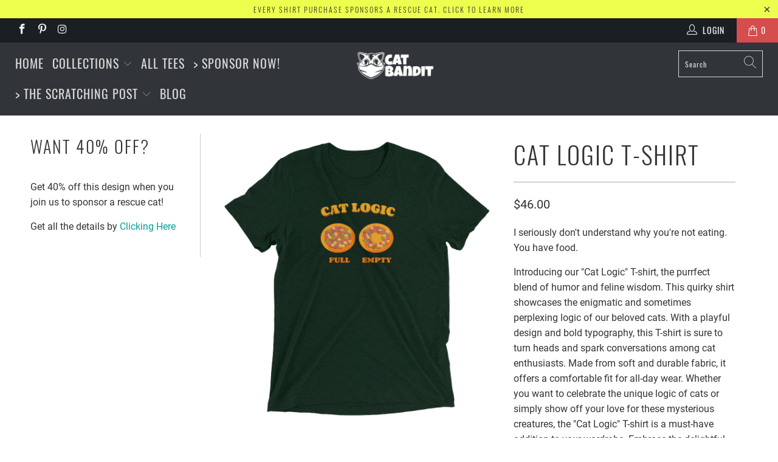

--- FILE ---
content_type: text/html; charset=utf-8
request_url: https://catbandit.com/products/cat-logic-t-shirt
body_size: 35030
content:


 <!DOCTYPE html>
<html lang="en"> <head> <meta charset="utf-8"> <meta http-equiv="cleartype" content="on"> <meta name="robots" content="index,follow"> <!-- Mobile Specific Metas --> <meta name="HandheldFriendly" content="True"> <meta name="MobileOptimized" content="320"> <meta name="viewport" content="width=device-width,initial-scale=1"> <meta name="theme-color" content="#ffffff"> <meta name="p:domain_verify" content="fc326a3f2f4a1bbf06e3a99947b746cb"/> <meta property="og:type" content="product" /> <meta property="og:title" content="Cat Logic T-Shirt" /> <meta property="og:description" content="I seriously don't understand why you're not eating. You have food.






Introducing our "Cat Logic" T-shirt, the purrfect blend of humor and feline wisdom. This quirky shirt showcases the enigmatic and sometimes perplexing logic of our beloved cats. With a playful design and bold typography, this T-shirt is sure to turn heads and spark conversations among cat enthusiasts. Made from soft and durable fabric, it offers a comfortable fit for all-day wear. Whether you want to celebrate the unique logic of cats or simply show off your love for these mysterious creatures, the "Cat Logic" T-shirt is a must-have addition to your wardrobe. Embrace the delightful puzzlement of cats with this fun and whimsical design.






 The tri-blend fabric creates a vintage, fitted look. And extreme durability makes this t-shirt withstand repeated washings and still remain super comfortable.  • Tri-blend construction (50% polyester/25% combed ring-spun cotton/25% rayon)  • Pre-shrunk fabric • 40 singles thread weight • Comfortable and durable • Contemporary fit • Lightweight
 
Size guide




 
XS
S
M
L
XL
2XL
3XL
4XL


Length (inches)
27
28
29
30
31
32
33
34


Width (inches)
16 ½
18
20
22
24
26
28
30



" /> <meta property="og:url" content="/products/cat-logic-t-shirt"/> <meta property="og:site_name" content="Cat Bandit | Cat Shirts Sponsoring Rescue Cats" /> <meta property="product:price:amount" content="46.00" /> <meta property="product:price:currency" content="" /> <meta property="og:availability" content="instock" /> <title>
      Cat Logic T-Shirt - Cat Bandit | Cat Shirts Sponsoring Rescue Cats</title> <!-- RedRetarget App Hook start -->
<script type="text/javascript">
    /* ----- TFX Theme hook start ----- */
    (function (t, r, k, f, y, x) {
        if (r.readyState === 'complete' || (t.Shopify != undefined && t.Shopify.checkout != undefined)) tfx();
        else t.addEventListener('load', tfx);

        function tfx(){
            if (t.tkfy != undefined) return true;
            t.tkfy = true;
            y = r.createElement(k); y.src = f; y.async = true;
            x = r.getElementsByTagName(k)[0]; x.parentNode.insertBefore(y, x);
        }
    })(window, document, 'script', 'https://trackifyx.redretarget.com/pull/cat-bandit.myshopify.com/hook.js');
    /* ----- TFX theme hook end ----- */
</script>

<meta name="tkfy:tags" content="Food, Funny, T-Shirt, ">
<meta name="tkfy:collections" content="All Tees, Funny, ">



<!-- RedRetarget App Hook end --> <link rel="preconnect dns-prefetch" href="https://fonts.shopifycdn.com" /> <link rel="preconnect dns-prefetch" href="https://cdn.shopify.com" /> <link rel="preconnect dns-prefetch" href="https://v.shopify.com" /> <link rel="preconnect dns-prefetch" href="https://cdn.shopifycloud.com" /> <link rel="stylesheet" href="https://cdnjs.cloudflare.com/ajax/libs/fancybox/3.5.6/jquery.fancybox.css"> <!-- Stylesheets for Turbo 4.1.3 --> <link href="//catbandit.com/cdn/shop/t/2/assets/styles.scss.css?v=80581523028839095551700514634" rel="stylesheet" type="text/css" media="all" /> <script>
      window.lazySizesConfig = window.lazySizesConfig || {};

      lazySizesConfig.expand = 300;
      lazySizesConfig.loadHidden = false;

      /*! lazysizes - v4.1.4 */
      !function(a,b){var c=b(a,a.document);a.lazySizes=c,"object"==typeof module&&module.exports&&(module.exports=c)}(window,function(a,b){"use strict";if(b.getElementsByClassName){var c,d,e=b.documentElement,f=a.Date,g=a.HTMLPictureElement,h="addEventListener",i="getAttribute",j=a[h],k=a.setTimeout,l=a.requestAnimationFrame||k,m=a.requestIdleCallback,n=/^picture$/i,o=["load","error","lazyincluded","_lazyloaded"],p={},q=Array.prototype.forEach,r=function(a,b){return p[b]||(p[b]=new RegExp("(\\s|^)"+b+"(\\s|$)")),p[b].test(a[i]("class")||"")&&p[b]},s=function(a,b){r(a,b)||a.setAttribute("class",(a[i]("class")||"").trim()+" "+b)},t=function(a,b){var c;(c=r(a,b))&&a.setAttribute("class",(a[i]("class")||"").replace(c," "))},u=function(a,b,c){var d=c?h:"removeEventListener";c&&u(a,b),o.forEach(function(c){a[d](c,b)})},v=function(a,d,e,f,g){var h=b.createEvent("Event");return e||(e={}),e.instance=c,h.initEvent(d,!f,!g),h.detail=e,a.dispatchEvent(h),h},w=function(b,c){var e;!g&&(e=a.picturefill||d.pf)?(c&&c.src&&!b[i]("srcset")&&b.setAttribute("srcset",c.src),e({reevaluate:!0,elements:[b]})):c&&c.src&&(b.src=c.src)},x=function(a,b){return(getComputedStyle(a,null)||{})[b]},y=function(a,b,c){for(c=c||a.offsetWidth;c<d.minSize&&b&&!a._lazysizesWidth;)c=b.offsetWidth,b=b.parentNode;return c},z=function(){var a,c,d=[],e=[],f=d,g=function(){var b=f;for(f=d.length?e:d,a=!0,c=!1;b.length;)b.shift()();a=!1},h=function(d,e){a&&!e?d.apply(this,arguments):(f.push(d),c||(c=!0,(b.hidden?k:l)(g)))};return h._lsFlush=g,h}(),A=function(a,b){return b?function(){z(a)}:function(){var b=this,c=arguments;z(function(){a.apply(b,c)})}},B=function(a){var b,c=0,e=d.throttleDelay,g=d.ricTimeout,h=function(){b=!1,c=f.now(),a()},i=m&&g>49?function(){m(h,{timeout:g}),g!==d.ricTimeout&&(g=d.ricTimeout)}:A(function(){k(h)},!0);return function(a){var d;(a=a===!0)&&(g=33),b||(b=!0,d=e-(f.now()-c),0>d&&(d=0),a||9>d?i():k(i,d))}},C=function(a){var b,c,d=99,e=function(){b=null,a()},g=function(){var a=f.now()-c;d>a?k(g,d-a):(m||e)(e)};return function(){c=f.now(),b||(b=k(g,d))}};!function(){var b,c={lazyClass:"lazyload",loadedClass:"lazyloaded",loadingClass:"lazyloading",preloadClass:"lazypreload",errorClass:"lazyerror",autosizesClass:"lazyautosizes",srcAttr:"data-src",srcsetAttr:"data-srcset",sizesAttr:"data-sizes",minSize:40,customMedia:{},init:!0,expFactor:1.5,hFac:.8,loadMode:2,loadHidden:!0,ricTimeout:0,throttleDelay:125};d=a.lazySizesConfig||a.lazysizesConfig||{};for(b in c)b in d||(d[b]=c[b]);a.lazySizesConfig=d,k(function(){d.init&&F()})}();var D=function(){var g,l,m,o,p,y,D,F,G,H,I,J,K,L,M=/^img$/i,N=/^iframe$/i,O="onscroll"in a&&!/(gle|ing)bot/.test(navigator.userAgent),P=0,Q=0,R=0,S=-1,T=function(a){R--,a&&a.target&&u(a.target,T),(!a||0>R||!a.target)&&(R=0)},U=function(a,c){var d,f=a,g="hidden"==x(b.body,"visibility")||"hidden"!=x(a.parentNode,"visibility")&&"hidden"!=x(a,"visibility");for(F-=c,I+=c,G-=c,H+=c;g&&(f=f.offsetParent)&&f!=b.body&&f!=e;)g=(x(f,"opacity")||1)>0,g&&"visible"!=x(f,"overflow")&&(d=f.getBoundingClientRect(),g=H>d.left&&G<d.right&&I>d.top-1&&F<d.bottom+1);return g},V=function(){var a,f,h,j,k,m,n,p,q,r=c.elements;if((o=d.loadMode)&&8>R&&(a=r.length)){f=0,S++,null==K&&("expand"in d||(d.expand=e.clientHeight>500&&e.clientWidth>500?500:370),J=d.expand,K=J*d.expFactor),K>Q&&1>R&&S>2&&o>2&&!b.hidden?(Q=K,S=0):Q=o>1&&S>1&&6>R?J:P;for(;a>f;f++)if(r[f]&&!r[f]._lazyRace)if(O)if((p=r[f][i]("data-expand"))&&(m=1*p)||(m=Q),q!==m&&(y=innerWidth+m*L,D=innerHeight+m,n=-1*m,q=m),h=r[f].getBoundingClientRect(),(I=h.bottom)>=n&&(F=h.top)<=D&&(H=h.right)>=n*L&&(G=h.left)<=y&&(I||H||G||F)&&(d.loadHidden||"hidden"!=x(r[f],"visibility"))&&(l&&3>R&&!p&&(3>o||4>S)||U(r[f],m))){if(ba(r[f]),k=!0,R>9)break}else!k&&l&&!j&&4>R&&4>S&&o>2&&(g[0]||d.preloadAfterLoad)&&(g[0]||!p&&(I||H||G||F||"auto"!=r[f][i](d.sizesAttr)))&&(j=g[0]||r[f]);else ba(r[f]);j&&!k&&ba(j)}},W=B(V),X=function(a){s(a.target,d.loadedClass),t(a.target,d.loadingClass),u(a.target,Z),v(a.target,"lazyloaded")},Y=A(X),Z=function(a){Y({target:a.target})},$=function(a,b){try{a.contentWindow.location.replace(b)}catch(c){a.src=b}},_=function(a){var b,c=a[i](d.srcsetAttr);(b=d.customMedia[a[i]("data-media")||a[i]("media")])&&a.setAttribute("media",b),c&&a.setAttribute("srcset",c)},aa=A(function(a,b,c,e,f){var g,h,j,l,o,p;(o=v(a,"lazybeforeunveil",b)).defaultPrevented||(e&&(c?s(a,d.autosizesClass):a.setAttribute("sizes",e)),h=a[i](d.srcsetAttr),g=a[i](d.srcAttr),f&&(j=a.parentNode,l=j&&n.test(j.nodeName||"")),p=b.firesLoad||"src"in a&&(h||g||l),o={target:a},p&&(u(a,T,!0),clearTimeout(m),m=k(T,2500),s(a,d.loadingClass),u(a,Z,!0)),l&&q.call(j.getElementsByTagName("source"),_),h?a.setAttribute("srcset",h):g&&!l&&(N.test(a.nodeName)?$(a,g):a.src=g),f&&(h||l)&&w(a,{src:g})),a._lazyRace&&delete a._lazyRace,t(a,d.lazyClass),z(function(){(!p||a.complete&&a.naturalWidth>1)&&(p?T(o):R--,X(o))},!0)}),ba=function(a){var b,c=M.test(a.nodeName),e=c&&(a[i](d.sizesAttr)||a[i]("sizes")),f="auto"==e;(!f&&l||!c||!a[i]("src")&&!a.srcset||a.complete||r(a,d.errorClass)||!r(a,d.lazyClass))&&(b=v(a,"lazyunveilread").detail,f&&E.updateElem(a,!0,a.offsetWidth),a._lazyRace=!0,R++,aa(a,b,f,e,c))},ca=function(){if(!l){if(f.now()-p<999)return void k(ca,999);var a=C(function(){d.loadMode=3,W()});l=!0,d.loadMode=3,W(),j("scroll",function(){3==d.loadMode&&(d.loadMode=2),a()},!0)}};return{_:function(){p=f.now(),c.elements=b.getElementsByClassName(d.lazyClass),g=b.getElementsByClassName(d.lazyClass+" "+d.preloadClass),L=d.hFac,j("scroll",W,!0),j("resize",W,!0),a.MutationObserver?new MutationObserver(W).observe(e,{childList:!0,subtree:!0,attributes:!0}):(e[h]("DOMNodeInserted",W,!0),e[h]("DOMAttrModified",W,!0),setInterval(W,999)),j("hashchange",W,!0),["focus","mouseover","click","load","transitionend","animationend","webkitAnimationEnd"].forEach(function(a){b[h](a,W,!0)}),/d$|^c/.test(b.readyState)?ca():(j("load",ca),b[h]("DOMContentLoaded",W),k(ca,2e4)),c.elements.length?(V(),z._lsFlush()):W()},checkElems:W,unveil:ba}}(),E=function(){var a,c=A(function(a,b,c,d){var e,f,g;if(a._lazysizesWidth=d,d+="px",a.setAttribute("sizes",d),n.test(b.nodeName||""))for(e=b.getElementsByTagName("source"),f=0,g=e.length;g>f;f++)e[f].setAttribute("sizes",d);c.detail.dataAttr||w(a,c.detail)}),e=function(a,b,d){var e,f=a.parentNode;f&&(d=y(a,f,d),e=v(a,"lazybeforesizes",{width:d,dataAttr:!!b}),e.defaultPrevented||(d=e.detail.width,d&&d!==a._lazysizesWidth&&c(a,f,e,d)))},f=function(){var b,c=a.length;if(c)for(b=0;c>b;b++)e(a[b])},g=C(f);return{_:function(){a=b.getElementsByClassName(d.autosizesClass),j("resize",g)},checkElems:g,updateElem:e}}(),F=function(){F.i||(F.i=!0,E._(),D._())};return c={cfg:d,autoSizer:E,loader:D,init:F,uP:w,aC:s,rC:t,hC:r,fire:v,gW:y,rAF:z}}});

      /*! lazysizes - v4.1.4 */
      !function(a,b){var c=function(){b(a.lazySizes),a.removeEventListener("lazyunveilread",c,!0)};b=b.bind(null,a,a.document),"object"==typeof module&&module.exports?b(require("lazysizes")):a.lazySizes?c():a.addEventListener("lazyunveilread",c,!0)}(window,function(a,b,c){"use strict";function d(){this.ratioElems=b.getElementsByClassName("lazyaspectratio"),this._setupEvents(),this.processImages()}if(a.addEventListener){var e,f,g,h=Array.prototype.forEach,i=/^picture$/i,j="data-aspectratio",k="img["+j+"]",l=function(b){return a.matchMedia?(l=function(a){return!a||(matchMedia(a)||{}).matches})(b):a.Modernizr&&Modernizr.mq?!b||Modernizr.mq(b):!b},m=c.aC,n=c.rC,o=c.cfg;d.prototype={_setupEvents:function(){var a=this,c=function(b){b.naturalWidth<36?a.addAspectRatio(b,!0):a.removeAspectRatio(b,!0)},d=function(){a.processImages()};b.addEventListener("load",function(a){a.target.getAttribute&&a.target.getAttribute(j)&&c(a.target)},!0),addEventListener("resize",function(){var b,d=function(){h.call(a.ratioElems,c)};return function(){clearTimeout(b),b=setTimeout(d,99)}}()),b.addEventListener("DOMContentLoaded",d),addEventListener("load",d)},processImages:function(a){var c,d;a||(a=b),c="length"in a&&!a.nodeName?a:a.querySelectorAll(k);for(d=0;d<c.length;d++)c[d].naturalWidth>36?this.removeAspectRatio(c[d]):this.addAspectRatio(c[d])},getSelectedRatio:function(a){var b,c,d,e,f,g=a.parentNode;if(g&&i.test(g.nodeName||""))for(d=g.getElementsByTagName("source"),b=0,c=d.length;c>b;b++)if(e=d[b].getAttribute("data-media")||d[b].getAttribute("media"),o.customMedia[e]&&(e=o.customMedia[e]),l(e)){f=d[b].getAttribute(j);break}return f||a.getAttribute(j)||""},parseRatio:function(){var a=/^\s*([+\d\.]+)(\s*[\/x]\s*([+\d\.]+))?\s*$/,b={};return function(c){var d;return!b[c]&&(d=c.match(a))&&(d[3]?b[c]=d[1]/d[3]:b[c]=1*d[1]),b[c]}}(),addAspectRatio:function(b,c){var d,e=b.offsetWidth,f=b.offsetHeight;return c||m(b,"lazyaspectratio"),36>e&&0>=f?void((e||f&&a.console)&&console.log("Define width or height of image, so we can calculate the other dimension")):(d=this.getSelectedRatio(b),d=this.parseRatio(d),void(d&&(e?b.style.height=e/d+"px":b.style.width=f*d+"px")))},removeAspectRatio:function(a){n(a,"lazyaspectratio"),a.style.height="",a.style.width="",a.removeAttribute(j)}},f=function(){g=a.jQuery||a.Zepto||a.shoestring||a.$,g&&g.fn&&!g.fn.imageRatio&&g.fn.filter&&g.fn.add&&g.fn.find?g.fn.imageRatio=function(){return e.processImages(this.find(k).add(this.filter(k))),this}:g=!1},f(),setTimeout(f),e=new d,a.imageRatio=e,"object"==typeof module&&module.exports?module.exports=e:"function"==typeof define&&define.amd&&define(e)}});

        /*! lazysizes - v4.1.5 */
        !function(a,b){var c=function(){b(a.lazySizes),a.removeEventListener("lazyunveilread",c,!0)};b=b.bind(null,a,a.document),"object"==typeof module&&module.exports?b(require("lazysizes")):a.lazySizes?c():a.addEventListener("lazyunveilread",c,!0)}(window,function(a,b,c){"use strict";if(a.addEventListener){var d=/\s+/g,e=/\s*\|\s+|\s+\|\s*/g,f=/^(.+?)(?:\s+\[\s*(.+?)\s*\])(?:\s+\[\s*(.+?)\s*\])?$/,g=/^\s*\(*\s*type\s*:\s*(.+?)\s*\)*\s*$/,h=/\(|\)|'/,i={contain:1,cover:1},j=function(a){var b=c.gW(a,a.parentNode);return(!a._lazysizesWidth||b>a._lazysizesWidth)&&(a._lazysizesWidth=b),a._lazysizesWidth},k=function(a){var b;return b=(getComputedStyle(a)||{getPropertyValue:function(){}}).getPropertyValue("background-size"),!i[b]&&i[a.style.backgroundSize]&&(b=a.style.backgroundSize),b},l=function(a,b){if(b){var c=b.match(g);c&&c[1]?a.setAttribute("type",c[1]):a.setAttribute("media",lazySizesConfig.customMedia[b]||b)}},m=function(a,c,g){var h=b.createElement("picture"),i=c.getAttribute(lazySizesConfig.sizesAttr),j=c.getAttribute("data-ratio"),k=c.getAttribute("data-optimumx");c._lazybgset&&c._lazybgset.parentNode==c&&c.removeChild(c._lazybgset),Object.defineProperty(g,"_lazybgset",{value:c,writable:!0}),Object.defineProperty(c,"_lazybgset",{value:h,writable:!0}),a=a.replace(d," ").split(e),h.style.display="none",g.className=lazySizesConfig.lazyClass,1!=a.length||i||(i="auto"),a.forEach(function(a){var c,d=b.createElement("source");i&&"auto"!=i&&d.setAttribute("sizes",i),(c=a.match(f))?(d.setAttribute(lazySizesConfig.srcsetAttr,c[1]),l(d,c[2]),l(d,c[3])):d.setAttribute(lazySizesConfig.srcsetAttr,a),h.appendChild(d)}),i&&(g.setAttribute(lazySizesConfig.sizesAttr,i),c.removeAttribute(lazySizesConfig.sizesAttr),c.removeAttribute("sizes")),k&&g.setAttribute("data-optimumx",k),j&&g.setAttribute("data-ratio",j),h.appendChild(g),c.appendChild(h)},n=function(a){if(a.target._lazybgset){var b=a.target,d=b._lazybgset,e=b.currentSrc||b.src;if(e){var f=c.fire(d,"bgsetproxy",{src:e,useSrc:h.test(e)?JSON.stringify(e):e});f.defaultPrevented||(d.style.backgroundImage="url("+f.detail.useSrc+")")}b._lazybgsetLoading&&(c.fire(d,"_lazyloaded",{},!1,!0),delete b._lazybgsetLoading)}};addEventListener("lazybeforeunveil",function(a){var d,e,f;!a.defaultPrevented&&(d=a.target.getAttribute("data-bgset"))&&(f=a.target,e=b.createElement("img"),e.alt="",e._lazybgsetLoading=!0,a.detail.firesLoad=!0,m(d,f,e),setTimeout(function(){c.loader.unveil(e),c.rAF(function(){c.fire(e,"_lazyloaded",{},!0,!0),e.complete&&n({target:e})})}))}),b.addEventListener("load",n,!0),a.addEventListener("lazybeforesizes",function(a){if(a.detail.instance==c&&a.target._lazybgset&&a.detail.dataAttr){var b=a.target._lazybgset,d=k(b);i[d]&&(a.target._lazysizesParentFit=d,c.rAF(function(){a.target.setAttribute("data-parent-fit",d),a.target._lazysizesParentFit&&delete a.target._lazysizesParentFit}))}},!0),b.documentElement.addEventListener("lazybeforesizes",function(a){!a.defaultPrevented&&a.target._lazybgset&&a.detail.instance==c&&(a.detail.width=j(a.target._lazybgset))})}});</script> <meta name="description" content="Introducing our &quot;Cat Logic&quot; T-shirt, the purrfect blend of humor and feline wisdom. This quirky shirt showcases the enigmatic and sometimes perplexing logic of our beloved cats. With a playful design and bold typography, this T-shirt is sure to turn heads and spark conversations among cat enthusiasts. Made from soft and durable fabric, it offers a comfortable fit for all-day wear. Whether you want to celebrate the unique logic of cats or simply show off your love for these mysterious creatures, the &quot;Cat Logic&quot; T-shirt is a must-have addition to your wardrobe. Embrace the delightful puzzlement of cats with this fun and whimsical design." /> <link rel="shortcut icon" type="image/x-icon" href="//catbandit.com/cdn/shop/files/CB_favicon_a2023aa9-b4e7-44cc-84c7-d5d179ff1cf3_180x180.png?v=1613770633"> <link rel="apple-touch-icon" href="//catbandit.com/cdn/shop/files/CB_favicon_a2023aa9-b4e7-44cc-84c7-d5d179ff1cf3_180x180.png?v=1613770633"/> <link rel="apple-touch-icon" sizes="57x57" href="//catbandit.com/cdn/shop/files/CB_favicon_a2023aa9-b4e7-44cc-84c7-d5d179ff1cf3_57x57.png?v=1613770633"/> <link rel="apple-touch-icon" sizes="60x60" href="//catbandit.com/cdn/shop/files/CB_favicon_a2023aa9-b4e7-44cc-84c7-d5d179ff1cf3_60x60.png?v=1613770633"/> <link rel="apple-touch-icon" sizes="72x72" href="//catbandit.com/cdn/shop/files/CB_favicon_a2023aa9-b4e7-44cc-84c7-d5d179ff1cf3_72x72.png?v=1613770633"/> <link rel="apple-touch-icon" sizes="76x76" href="//catbandit.com/cdn/shop/files/CB_favicon_a2023aa9-b4e7-44cc-84c7-d5d179ff1cf3_76x76.png?v=1613770633"/> <link rel="apple-touch-icon" sizes="114x114" href="//catbandit.com/cdn/shop/files/CB_favicon_a2023aa9-b4e7-44cc-84c7-d5d179ff1cf3_114x114.png?v=1613770633"/> <link rel="apple-touch-icon" sizes="180x180" href="//catbandit.com/cdn/shop/files/CB_favicon_a2023aa9-b4e7-44cc-84c7-d5d179ff1cf3_180x180.png?v=1613770633"/> <link rel="apple-touch-icon" sizes="228x228" href="//catbandit.com/cdn/shop/files/CB_favicon_a2023aa9-b4e7-44cc-84c7-d5d179ff1cf3_228x228.png?v=1613770633"/> <link rel="canonical" href="https://catbandit.com/products/cat-logic-t-shirt" /> <script>window.performance && window.performance.mark && window.performance.mark('shopify.content_for_header.start');</script><meta id="shopify-digital-wallet" name="shopify-digital-wallet" content="/24567119947/digital_wallets/dialog">
<meta name="shopify-checkout-api-token" content="c6346951bf87c704ade2c4a604968140">
<link rel="alternate" type="application/json+oembed" href="https://catbandit.com/products/cat-logic-t-shirt.oembed">
<script async="async" src="/checkouts/internal/preloads.js?locale=en-US"></script>
<link rel="preconnect" href="https://shop.app" crossorigin="anonymous">
<script async="async" src="https://shop.app/checkouts/internal/preloads.js?locale=en-US&shop_id=24567119947" crossorigin="anonymous"></script>
<script id="apple-pay-shop-capabilities" type="application/json">{"shopId":24567119947,"countryCode":"US","currencyCode":"USD","merchantCapabilities":["supports3DS"],"merchantId":"gid:\/\/shopify\/Shop\/24567119947","merchantName":"Cat Bandit | Cat Shirts Sponsoring Rescue Cats","requiredBillingContactFields":["postalAddress","email","phone"],"requiredShippingContactFields":["postalAddress","email","phone"],"shippingType":"shipping","supportedNetworks":["visa","masterCard","amex","discover","elo","jcb"],"total":{"type":"pending","label":"Cat Bandit | Cat Shirts Sponsoring Rescue Cats","amount":"1.00"},"shopifyPaymentsEnabled":true,"supportsSubscriptions":true}</script>
<script id="shopify-features" type="application/json">{"accessToken":"c6346951bf87c704ade2c4a604968140","betas":["rich-media-storefront-analytics"],"domain":"catbandit.com","predictiveSearch":true,"shopId":24567119947,"locale":"en"}</script>
<script>var Shopify = Shopify || {};
Shopify.shop = "cat-bandit.myshopify.com";
Shopify.locale = "en";
Shopify.currency = {"active":"USD","rate":"1.0"};
Shopify.country = "US";
Shopify.theme = {"name":"Turbo-portland","id":73181397067,"schema_name":"Turbo","schema_version":"4.1.3","theme_store_id":null,"role":"main"};
Shopify.theme.handle = "null";
Shopify.theme.style = {"id":null,"handle":null};
Shopify.cdnHost = "catbandit.com/cdn";
Shopify.routes = Shopify.routes || {};
Shopify.routes.root = "/";</script>
<script type="module">!function(o){(o.Shopify=o.Shopify||{}).modules=!0}(window);</script>
<script>!function(o){function n(){var o=[];function n(){o.push(Array.prototype.slice.apply(arguments))}return n.q=o,n}var t=o.Shopify=o.Shopify||{};t.loadFeatures=n(),t.autoloadFeatures=n()}(window);</script>
<script>
  window.ShopifyPay = window.ShopifyPay || {};
  window.ShopifyPay.apiHost = "shop.app\/pay";
  window.ShopifyPay.redirectState = null;
</script>
<script id="shop-js-analytics" type="application/json">{"pageType":"product"}</script>
<script defer="defer" async type="module" src="//catbandit.com/cdn/shopifycloud/shop-js/modules/v2/client.init-shop-cart-sync_BT-GjEfc.en.esm.js"></script>
<script defer="defer" async type="module" src="//catbandit.com/cdn/shopifycloud/shop-js/modules/v2/chunk.common_D58fp_Oc.esm.js"></script>
<script defer="defer" async type="module" src="//catbandit.com/cdn/shopifycloud/shop-js/modules/v2/chunk.modal_xMitdFEc.esm.js"></script>
<script type="module">
  await import("//catbandit.com/cdn/shopifycloud/shop-js/modules/v2/client.init-shop-cart-sync_BT-GjEfc.en.esm.js");
await import("//catbandit.com/cdn/shopifycloud/shop-js/modules/v2/chunk.common_D58fp_Oc.esm.js");
await import("//catbandit.com/cdn/shopifycloud/shop-js/modules/v2/chunk.modal_xMitdFEc.esm.js");

  window.Shopify.SignInWithShop?.initShopCartSync?.({"fedCMEnabled":true,"windoidEnabled":true});

</script>
<script>
  window.Shopify = window.Shopify || {};
  if (!window.Shopify.featureAssets) window.Shopify.featureAssets = {};
  window.Shopify.featureAssets['shop-js'] = {"shop-cart-sync":["modules/v2/client.shop-cart-sync_DZOKe7Ll.en.esm.js","modules/v2/chunk.common_D58fp_Oc.esm.js","modules/v2/chunk.modal_xMitdFEc.esm.js"],"init-fed-cm":["modules/v2/client.init-fed-cm_B6oLuCjv.en.esm.js","modules/v2/chunk.common_D58fp_Oc.esm.js","modules/v2/chunk.modal_xMitdFEc.esm.js"],"shop-cash-offers":["modules/v2/client.shop-cash-offers_D2sdYoxE.en.esm.js","modules/v2/chunk.common_D58fp_Oc.esm.js","modules/v2/chunk.modal_xMitdFEc.esm.js"],"shop-login-button":["modules/v2/client.shop-login-button_QeVjl5Y3.en.esm.js","modules/v2/chunk.common_D58fp_Oc.esm.js","modules/v2/chunk.modal_xMitdFEc.esm.js"],"pay-button":["modules/v2/client.pay-button_DXTOsIq6.en.esm.js","modules/v2/chunk.common_D58fp_Oc.esm.js","modules/v2/chunk.modal_xMitdFEc.esm.js"],"shop-button":["modules/v2/client.shop-button_DQZHx9pm.en.esm.js","modules/v2/chunk.common_D58fp_Oc.esm.js","modules/v2/chunk.modal_xMitdFEc.esm.js"],"avatar":["modules/v2/client.avatar_BTnouDA3.en.esm.js"],"init-windoid":["modules/v2/client.init-windoid_CR1B-cfM.en.esm.js","modules/v2/chunk.common_D58fp_Oc.esm.js","modules/v2/chunk.modal_xMitdFEc.esm.js"],"init-shop-for-new-customer-accounts":["modules/v2/client.init-shop-for-new-customer-accounts_C_vY_xzh.en.esm.js","modules/v2/client.shop-login-button_QeVjl5Y3.en.esm.js","modules/v2/chunk.common_D58fp_Oc.esm.js","modules/v2/chunk.modal_xMitdFEc.esm.js"],"init-shop-email-lookup-coordinator":["modules/v2/client.init-shop-email-lookup-coordinator_BI7n9ZSv.en.esm.js","modules/v2/chunk.common_D58fp_Oc.esm.js","modules/v2/chunk.modal_xMitdFEc.esm.js"],"init-shop-cart-sync":["modules/v2/client.init-shop-cart-sync_BT-GjEfc.en.esm.js","modules/v2/chunk.common_D58fp_Oc.esm.js","modules/v2/chunk.modal_xMitdFEc.esm.js"],"shop-toast-manager":["modules/v2/client.shop-toast-manager_DiYdP3xc.en.esm.js","modules/v2/chunk.common_D58fp_Oc.esm.js","modules/v2/chunk.modal_xMitdFEc.esm.js"],"init-customer-accounts":["modules/v2/client.init-customer-accounts_D9ZNqS-Q.en.esm.js","modules/v2/client.shop-login-button_QeVjl5Y3.en.esm.js","modules/v2/chunk.common_D58fp_Oc.esm.js","modules/v2/chunk.modal_xMitdFEc.esm.js"],"init-customer-accounts-sign-up":["modules/v2/client.init-customer-accounts-sign-up_iGw4briv.en.esm.js","modules/v2/client.shop-login-button_QeVjl5Y3.en.esm.js","modules/v2/chunk.common_D58fp_Oc.esm.js","modules/v2/chunk.modal_xMitdFEc.esm.js"],"shop-follow-button":["modules/v2/client.shop-follow-button_CqMgW2wH.en.esm.js","modules/v2/chunk.common_D58fp_Oc.esm.js","modules/v2/chunk.modal_xMitdFEc.esm.js"],"checkout-modal":["modules/v2/client.checkout-modal_xHeaAweL.en.esm.js","modules/v2/chunk.common_D58fp_Oc.esm.js","modules/v2/chunk.modal_xMitdFEc.esm.js"],"shop-login":["modules/v2/client.shop-login_D91U-Q7h.en.esm.js","modules/v2/chunk.common_D58fp_Oc.esm.js","modules/v2/chunk.modal_xMitdFEc.esm.js"],"lead-capture":["modules/v2/client.lead-capture_BJmE1dJe.en.esm.js","modules/v2/chunk.common_D58fp_Oc.esm.js","modules/v2/chunk.modal_xMitdFEc.esm.js"],"payment-terms":["modules/v2/client.payment-terms_Ci9AEqFq.en.esm.js","modules/v2/chunk.common_D58fp_Oc.esm.js","modules/v2/chunk.modal_xMitdFEc.esm.js"]};
</script>
<script>(function() {
  var isLoaded = false;
  function asyncLoad() {
    if (isLoaded) return;
    isLoaded = true;
    var urls = ["\/\/cdn.shopify.com\/proxy\/027713881690582d21ba08293d15eaf57bd0b6fbeb69778b7b444b49a5c78a8a\/static.cdn.printful.com\/static\/js\/external\/shopify-product-customizer.js?v=0.28\u0026shop=cat-bandit.myshopify.com\u0026sp-cache-control=cHVibGljLCBtYXgtYWdlPTkwMA"];
    for (var i = 0; i <urls.length; i++) {
      var s = document.createElement('script');
      s.type = 'text/javascript';
      s.async = true;
      s.src = urls[i];
      var x = document.getElementsByTagName('script')[0];
      x.parentNode.insertBefore(s, x);
    }
  };
  if(window.attachEvent) {
    window.attachEvent('onload', asyncLoad);
  } else {
    window.addEventListener('load', asyncLoad, false);
  }
})();</script>
<script id="__st">var __st={"a":24567119947,"offset":-28800,"reqid":"ca2ed091-371b-497e-b3fb-7aeb4b97a336-1769119702","pageurl":"catbandit.com\/products\/cat-logic-t-shirt","u":"86a37c03b1d2","p":"product","rtyp":"product","rid":4330345037899};</script>
<script>window.ShopifyPaypalV4VisibilityTracking = true;</script>
<script id="captcha-bootstrap">!function(){'use strict';const t='contact',e='account',n='new_comment',o=[[t,t],['blogs',n],['comments',n],[t,'customer']],c=[[e,'customer_login'],[e,'guest_login'],[e,'recover_customer_password'],[e,'create_customer']],r=t=>t.map((([t,e])=>`form[action*='/${t}']:not([data-nocaptcha='true']) input[name='form_type'][value='${e}']`)).join(','),a=t=>()=>t?[...document.querySelectorAll(t)].map((t=>t.form)):[];function s(){const t=[...o],e=r(t);return a(e)}const i='password',u='form_key',d=['recaptcha-v3-token','g-recaptcha-response','h-captcha-response',i],f=()=>{try{return window.sessionStorage}catch{return}},m='__shopify_v',_=t=>t.elements[u];function p(t,e,n=!1){try{const o=window.sessionStorage,c=JSON.parse(o.getItem(e)),{data:r}=function(t){const{data:e,action:n}=t;return t[m]||n?{data:e,action:n}:{data:t,action:n}}(c);for(const[e,n]of Object.entries(r))t.elements[e]&&(t.elements[e].value=n);n&&o.removeItem(e)}catch(o){console.error('form repopulation failed',{error:o})}}const l='form_type',E='cptcha';function T(t){t.dataset[E]=!0}const w=window,h=w.document,L='Shopify',v='ce_forms',y='captcha';let A=!1;((t,e)=>{const n=(g='f06e6c50-85a8-45c8-87d0-21a2b65856fe',I='https://cdn.shopify.com/shopifycloud/storefront-forms-hcaptcha/ce_storefront_forms_captcha_hcaptcha.v1.5.2.iife.js',D={infoText:'Protected by hCaptcha',privacyText:'Privacy',termsText:'Terms'},(t,e,n)=>{const o=w[L][v],c=o.bindForm;if(c)return c(t,g,e,D).then(n);var r;o.q.push([[t,g,e,D],n]),r=I,A||(h.body.append(Object.assign(h.createElement('script'),{id:'captcha-provider',async:!0,src:r})),A=!0)});var g,I,D;w[L]=w[L]||{},w[L][v]=w[L][v]||{},w[L][v].q=[],w[L][y]=w[L][y]||{},w[L][y].protect=function(t,e){n(t,void 0,e),T(t)},Object.freeze(w[L][y]),function(t,e,n,w,h,L){const[v,y,A,g]=function(t,e,n){const i=e?o:[],u=t?c:[],d=[...i,...u],f=r(d),m=r(i),_=r(d.filter((([t,e])=>n.includes(e))));return[a(f),a(m),a(_),s()]}(w,h,L),I=t=>{const e=t.target;return e instanceof HTMLFormElement?e:e&&e.form},D=t=>v().includes(t);t.addEventListener('submit',(t=>{const e=I(t);if(!e)return;const n=D(e)&&!e.dataset.hcaptchaBound&&!e.dataset.recaptchaBound,o=_(e),c=g().includes(e)&&(!o||!o.value);(n||c)&&t.preventDefault(),c&&!n&&(function(t){try{if(!f())return;!function(t){const e=f();if(!e)return;const n=_(t);if(!n)return;const o=n.value;o&&e.removeItem(o)}(t);const e=Array.from(Array(32),(()=>Math.random().toString(36)[2])).join('');!function(t,e){_(t)||t.append(Object.assign(document.createElement('input'),{type:'hidden',name:u})),t.elements[u].value=e}(t,e),function(t,e){const n=f();if(!n)return;const o=[...t.querySelectorAll(`input[type='${i}']`)].map((({name:t})=>t)),c=[...d,...o],r={};for(const[a,s]of new FormData(t).entries())c.includes(a)||(r[a]=s);n.setItem(e,JSON.stringify({[m]:1,action:t.action,data:r}))}(t,e)}catch(e){console.error('failed to persist form',e)}}(e),e.submit())}));const S=(t,e)=>{t&&!t.dataset[E]&&(n(t,e.some((e=>e===t))),T(t))};for(const o of['focusin','change'])t.addEventListener(o,(t=>{const e=I(t);D(e)&&S(e,y())}));const B=e.get('form_key'),M=e.get(l),P=B&&M;t.addEventListener('DOMContentLoaded',(()=>{const t=y();if(P)for(const e of t)e.elements[l].value===M&&p(e,B);[...new Set([...A(),...v().filter((t=>'true'===t.dataset.shopifyCaptcha))])].forEach((e=>S(e,t)))}))}(h,new URLSearchParams(w.location.search),n,t,e,['guest_login'])})(!0,!0)}();</script>
<script integrity="sha256-4kQ18oKyAcykRKYeNunJcIwy7WH5gtpwJnB7kiuLZ1E=" data-source-attribution="shopify.loadfeatures" defer="defer" src="//catbandit.com/cdn/shopifycloud/storefront/assets/storefront/load_feature-a0a9edcb.js" crossorigin="anonymous"></script>
<script crossorigin="anonymous" defer="defer" src="//catbandit.com/cdn/shopifycloud/storefront/assets/shopify_pay/storefront-65b4c6d7.js?v=20250812"></script>
<script data-source-attribution="shopify.dynamic_checkout.dynamic.init">var Shopify=Shopify||{};Shopify.PaymentButton=Shopify.PaymentButton||{isStorefrontPortableWallets:!0,init:function(){window.Shopify.PaymentButton.init=function(){};var t=document.createElement("script");t.src="https://catbandit.com/cdn/shopifycloud/portable-wallets/latest/portable-wallets.en.js",t.type="module",document.head.appendChild(t)}};
</script>
<script data-source-attribution="shopify.dynamic_checkout.buyer_consent">
  function portableWalletsHideBuyerConsent(e){var t=document.getElementById("shopify-buyer-consent"),n=document.getElementById("shopify-subscription-policy-button");t&&n&&(t.classList.add("hidden"),t.setAttribute("aria-hidden","true"),n.removeEventListener("click",e))}function portableWalletsShowBuyerConsent(e){var t=document.getElementById("shopify-buyer-consent"),n=document.getElementById("shopify-subscription-policy-button");t&&n&&(t.classList.remove("hidden"),t.removeAttribute("aria-hidden"),n.addEventListener("click",e))}window.Shopify?.PaymentButton&&(window.Shopify.PaymentButton.hideBuyerConsent=portableWalletsHideBuyerConsent,window.Shopify.PaymentButton.showBuyerConsent=portableWalletsShowBuyerConsent);
</script>
<script data-source-attribution="shopify.dynamic_checkout.cart.bootstrap">document.addEventListener("DOMContentLoaded",(function(){function t(){return document.querySelector("shopify-accelerated-checkout-cart, shopify-accelerated-checkout")}if(t())Shopify.PaymentButton.init();else{new MutationObserver((function(e,n){t()&&(Shopify.PaymentButton.init(),n.disconnect())})).observe(document.body,{childList:!0,subtree:!0})}}));
</script>
<link id="shopify-accelerated-checkout-styles" rel="stylesheet" media="screen" href="https://catbandit.com/cdn/shopifycloud/portable-wallets/latest/accelerated-checkout-backwards-compat.css" crossorigin="anonymous">
<style id="shopify-accelerated-checkout-cart">
        #shopify-buyer-consent {
  margin-top: 1em;
  display: inline-block;
  width: 100%;
}

#shopify-buyer-consent.hidden {
  display: none;
}

#shopify-subscription-policy-button {
  background: none;
  border: none;
  padding: 0;
  text-decoration: underline;
  font-size: inherit;
  cursor: pointer;
}

#shopify-subscription-policy-button::before {
  box-shadow: none;
}

      </style>

<script>window.performance && window.performance.mark && window.performance.mark('shopify.content_for_header.end');</script>

    

<meta name="author" content="Cat Bandit | Cat Shirts Sponsoring Rescue Cats">
<meta property="og:url" content="https://catbandit.com/products/cat-logic-t-shirt">
<meta property="og:site_name" content="Cat Bandit | Cat Shirts Sponsoring Rescue Cats"> <meta property="og:type" content="product"> <meta property="og:title" content="Cat Logic T-Shirt"> <meta property="og:image" content="https://catbandit.com/cdn/shop/products/mockup-1ae8f26c_600x.jpg?v=1572475645"> <meta property="og:image:secure_url" content="https://catbandit.com/cdn/shop/products/mockup-1ae8f26c_600x.jpg?v=1572475645"> <meta property="og:image:width" content="1000"> <meta property="og:image:height" content="1000"> <meta property="og:image" content="https://catbandit.com/cdn/shop/products/mockup-183c3d63_600x.jpg?v=1572475645"> <meta property="og:image:secure_url" content="https://catbandit.com/cdn/shop/products/mockup-183c3d63_600x.jpg?v=1572475645"> <meta property="og:image:width" content="1000"> <meta property="og:image:height" content="1000"> <meta property="og:image" content="https://catbandit.com/cdn/shop/products/mockup-957e039f_600x.jpg?v=1572475647"> <meta property="og:image:secure_url" content="https://catbandit.com/cdn/shop/products/mockup-957e039f_600x.jpg?v=1572475647"> <meta property="og:image:width" content="1000"> <meta property="og:image:height" content="1000"> <meta property="product:price:amount" content="46.00"> <meta property="product:price:currency" content="USD"> <meta property="og:description" content="Introducing our &quot;Cat Logic&quot; T-shirt, the purrfect blend of humor and feline wisdom. This quirky shirt showcases the enigmatic and sometimes perplexing logic of our beloved cats. With a playful design and bold typography, this T-shirt is sure to turn heads and spark conversations among cat enthusiasts. Made from soft and durable fabric, it offers a comfortable fit for all-day wear. Whether you want to celebrate the unique logic of cats or simply show off your love for these mysterious creatures, the &quot;Cat Logic&quot; T-shirt is a must-have addition to your wardrobe. Embrace the delightful puzzlement of cats with this fun and whimsical design.">




<meta name="twitter:card" content="summary"> <meta name="twitter:title" content="Cat Logic T-Shirt"> <meta name="twitter:description" content="I seriously don&#39;t understand why you&#39;re not eating. You have food. Introducing our &quot;Cat Logic&quot; T-shirt, the purrfect blend of humor and feline wisdom. This quirky shirt showcases the enigmatic and sometimes perplexing logic of our beloved cats. With a playful design and bold typography, this T-shirt is sure to turn heads and spark conversations among cat enthusiasts. Made from soft and durable fabric, it offers a comfortable fit for all-day wear. Whether you want to celebrate the unique logic of cats or simply show off your love for these mysterious creatures, the &quot;Cat Logic&quot; T-shirt is a must-have addition to your wardrobe. Embrace the delightful puzzlement of cats with this fun and whimsical design. The tri-blend fabric creates a vintage, fitted look. And extreme durability makes this t-shirt withstand repeated washings and still remain super comfortable. • Tri-blend construction"> <meta name="twitter:image" content="https://catbandit.com/cdn/shop/products/mockup-1ae8f26c_240x.jpg?v=1572475645"> <meta name="twitter:image:width" content="240"> <meta name="twitter:image:height" content="240"> <script async src="https://disablerightclick.upsell-apps.com/script_tag.js?shop=cat-bandit.myshopify.com"></script> <script type="text/javascript">
!function(e){if(!window.pintrk){window.pintrk=function()
{window.pintrk.queue.push(Array.prototype.slice.call(arguments))};var
n=window.pintrk;n.queue=[],n.version="3.0";var
t=document.createElement("script");t.async=!0,t.src=e;var
r=document.getElementsByTagName("script")[0];r.parentNode.insertBefore(t,r)}}
("https://s.pinimg.com/ct/core.js"); 

pintrk('load','2613599934723', { em: '', });
pintrk('page');
</script> 
<noscript> 
<img height="1" width="1" style="display:none;" alt=""
src="https://ct.pinterest.com/v3/?tid=YOUR_TAG_ID&noscript=1" /> 
</noscript> <!-- Global site tag (gtag.js) - Google Ads: 693757327 -->
<script async src="https://www.googletagmanager.com/gtag/js?id=AW-693757327"></script>
<script>
  window.dataLayer = window.dataLayer || [];
  function gtag(){dataLayer.push(arguments);}
  gtag('js', new Date());

  gtag('config', 'AW-693757327');
</script>
<!-- BEGIN app block: shopify://apps/rt-terms-and-conditions-box/blocks/app-embed/17661ca5-aeea-41b9-8091-d8f7233e8b22 --><script type='text/javascript'>
  window.roarJs = window.roarJs || {};
      roarJs.LegalConfig = {
          metafields: {
          shop: "cat-bandit.myshopify.com",
          settings: {"enabled":"1","only1":"true","param":{"message":"By selecting this checkbox, I am agreeing to the {link} and {link-1727916570939}","error_message":"Please agree to the terms and conditions before making a purchase!","error_display":"dialog","greeting":{"enabled":"0","message":"Please agree to the T\u0026C before purchasing!","delay":"1"},"link_order":["link","link-1727916570939"],"links":{"link":{"label":"terms and conditions","target":"_blank","url":"https:\/\/catbandit.com\/policies\/terms-of-service","policy":"terms-of-service"},"link-1727916570939":{"label":"privacy policy","target":"_blank","url":"https:\/\/catbandit.com\/policies\/privacy-policy","policy":"terms-of-service"}},"force_enabled":"0","optional":"0","optional_message_enabled":"0","optional_message_value":"Thank you! The page will be moved to the checkout page.","optional_checkbox_hidden":"0","time_enabled":"1","time_label":"Agreed to the Terms and Conditions on","checkbox":"1"},"popup":{"title":"Terms and Conditions","width":"600","button":"Process to Checkout","icon_color":"#197bbd"},"style":{"checkbox":{"size":"20","color":"#0075ff"},"message":{"font":"inherit","size":"14","customized":{"enabled":"1","color":"#212b36","accent":"#0075ff","error":"#de3618"},"align":"inherit","padding":{"top":"0","right":"0","bottom":"0","left":"0"}}},"installer":[]},
          moneyFormat: "${{amount}}"
      }
  }
</script>
<script src='https://cdn.shopify.com/extensions/019a2c75-764c-7925-b253-e24466484d41/legal-7/assets/legal.js' defer></script>


<!-- END app block --><link href="https://cdn.shopify.com/extensions/019a2c75-764c-7925-b253-e24466484d41/legal-7/assets/legal.css" rel="stylesheet" type="text/css" media="all">
<link href="https://monorail-edge.shopifysvc.com" rel="dns-prefetch">
<script>(function(){if ("sendBeacon" in navigator && "performance" in window) {try {var session_token_from_headers = performance.getEntriesByType('navigation')[0].serverTiming.find(x => x.name == '_s').description;} catch {var session_token_from_headers = undefined;}var session_cookie_matches = document.cookie.match(/_shopify_s=([^;]*)/);var session_token_from_cookie = session_cookie_matches && session_cookie_matches.length === 2 ? session_cookie_matches[1] : "";var session_token = session_token_from_headers || session_token_from_cookie || "";function handle_abandonment_event(e) {var entries = performance.getEntries().filter(function(entry) {return /monorail-edge.shopifysvc.com/.test(entry.name);});if (!window.abandonment_tracked && entries.length === 0) {window.abandonment_tracked = true;var currentMs = Date.now();var navigation_start = performance.timing.navigationStart;var payload = {shop_id: 24567119947,url: window.location.href,navigation_start,duration: currentMs - navigation_start,session_token,page_type: "product"};window.navigator.sendBeacon("https://monorail-edge.shopifysvc.com/v1/produce", JSON.stringify({schema_id: "online_store_buyer_site_abandonment/1.1",payload: payload,metadata: {event_created_at_ms: currentMs,event_sent_at_ms: currentMs}}));}}window.addEventListener('pagehide', handle_abandonment_event);}}());</script>
<script id="web-pixels-manager-setup">(function e(e,d,r,n,o){if(void 0===o&&(o={}),!Boolean(null===(a=null===(i=window.Shopify)||void 0===i?void 0:i.analytics)||void 0===a?void 0:a.replayQueue)){var i,a;window.Shopify=window.Shopify||{};var t=window.Shopify;t.analytics=t.analytics||{};var s=t.analytics;s.replayQueue=[],s.publish=function(e,d,r){return s.replayQueue.push([e,d,r]),!0};try{self.performance.mark("wpm:start")}catch(e){}var l=function(){var e={modern:/Edge?\/(1{2}[4-9]|1[2-9]\d|[2-9]\d{2}|\d{4,})\.\d+(\.\d+|)|Firefox\/(1{2}[4-9]|1[2-9]\d|[2-9]\d{2}|\d{4,})\.\d+(\.\d+|)|Chrom(ium|e)\/(9{2}|\d{3,})\.\d+(\.\d+|)|(Maci|X1{2}).+ Version\/(15\.\d+|(1[6-9]|[2-9]\d|\d{3,})\.\d+)([,.]\d+|)( \(\w+\)|)( Mobile\/\w+|) Safari\/|Chrome.+OPR\/(9{2}|\d{3,})\.\d+\.\d+|(CPU[ +]OS|iPhone[ +]OS|CPU[ +]iPhone|CPU IPhone OS|CPU iPad OS)[ +]+(15[._]\d+|(1[6-9]|[2-9]\d|\d{3,})[._]\d+)([._]\d+|)|Android:?[ /-](13[3-9]|1[4-9]\d|[2-9]\d{2}|\d{4,})(\.\d+|)(\.\d+|)|Android.+Firefox\/(13[5-9]|1[4-9]\d|[2-9]\d{2}|\d{4,})\.\d+(\.\d+|)|Android.+Chrom(ium|e)\/(13[3-9]|1[4-9]\d|[2-9]\d{2}|\d{4,})\.\d+(\.\d+|)|SamsungBrowser\/([2-9]\d|\d{3,})\.\d+/,legacy:/Edge?\/(1[6-9]|[2-9]\d|\d{3,})\.\d+(\.\d+|)|Firefox\/(5[4-9]|[6-9]\d|\d{3,})\.\d+(\.\d+|)|Chrom(ium|e)\/(5[1-9]|[6-9]\d|\d{3,})\.\d+(\.\d+|)([\d.]+$|.*Safari\/(?![\d.]+ Edge\/[\d.]+$))|(Maci|X1{2}).+ Version\/(10\.\d+|(1[1-9]|[2-9]\d|\d{3,})\.\d+)([,.]\d+|)( \(\w+\)|)( Mobile\/\w+|) Safari\/|Chrome.+OPR\/(3[89]|[4-9]\d|\d{3,})\.\d+\.\d+|(CPU[ +]OS|iPhone[ +]OS|CPU[ +]iPhone|CPU IPhone OS|CPU iPad OS)[ +]+(10[._]\d+|(1[1-9]|[2-9]\d|\d{3,})[._]\d+)([._]\d+|)|Android:?[ /-](13[3-9]|1[4-9]\d|[2-9]\d{2}|\d{4,})(\.\d+|)(\.\d+|)|Mobile Safari.+OPR\/([89]\d|\d{3,})\.\d+\.\d+|Android.+Firefox\/(13[5-9]|1[4-9]\d|[2-9]\d{2}|\d{4,})\.\d+(\.\d+|)|Android.+Chrom(ium|e)\/(13[3-9]|1[4-9]\d|[2-9]\d{2}|\d{4,})\.\d+(\.\d+|)|Android.+(UC? ?Browser|UCWEB|U3)[ /]?(15\.([5-9]|\d{2,})|(1[6-9]|[2-9]\d|\d{3,})\.\d+)\.\d+|SamsungBrowser\/(5\.\d+|([6-9]|\d{2,})\.\d+)|Android.+MQ{2}Browser\/(14(\.(9|\d{2,})|)|(1[5-9]|[2-9]\d|\d{3,})(\.\d+|))(\.\d+|)|K[Aa][Ii]OS\/(3\.\d+|([4-9]|\d{2,})\.\d+)(\.\d+|)/},d=e.modern,r=e.legacy,n=navigator.userAgent;return n.match(d)?"modern":n.match(r)?"legacy":"unknown"}(),u="modern"===l?"modern":"legacy",c=(null!=n?n:{modern:"",legacy:""})[u],f=function(e){return[e.baseUrl,"/wpm","/b",e.hashVersion,"modern"===e.buildTarget?"m":"l",".js"].join("")}({baseUrl:d,hashVersion:r,buildTarget:u}),m=function(e){var d=e.version,r=e.bundleTarget,n=e.surface,o=e.pageUrl,i=e.monorailEndpoint;return{emit:function(e){var a=e.status,t=e.errorMsg,s=(new Date).getTime(),l=JSON.stringify({metadata:{event_sent_at_ms:s},events:[{schema_id:"web_pixels_manager_load/3.1",payload:{version:d,bundle_target:r,page_url:o,status:a,surface:n,error_msg:t},metadata:{event_created_at_ms:s}}]});if(!i)return console&&console.warn&&console.warn("[Web Pixels Manager] No Monorail endpoint provided, skipping logging."),!1;try{return self.navigator.sendBeacon.bind(self.navigator)(i,l)}catch(e){}var u=new XMLHttpRequest;try{return u.open("POST",i,!0),u.setRequestHeader("Content-Type","text/plain"),u.send(l),!0}catch(e){return console&&console.warn&&console.warn("[Web Pixels Manager] Got an unhandled error while logging to Monorail."),!1}}}}({version:r,bundleTarget:l,surface:e.surface,pageUrl:self.location.href,monorailEndpoint:e.monorailEndpoint});try{o.browserTarget=l,function(e){var d=e.src,r=e.async,n=void 0===r||r,o=e.onload,i=e.onerror,a=e.sri,t=e.scriptDataAttributes,s=void 0===t?{}:t,l=document.createElement("script"),u=document.querySelector("head"),c=document.querySelector("body");if(l.async=n,l.src=d,a&&(l.integrity=a,l.crossOrigin="anonymous"),s)for(var f in s)if(Object.prototype.hasOwnProperty.call(s,f))try{l.dataset[f]=s[f]}catch(e){}if(o&&l.addEventListener("load",o),i&&l.addEventListener("error",i),u)u.appendChild(l);else{if(!c)throw new Error("Did not find a head or body element to append the script");c.appendChild(l)}}({src:f,async:!0,onload:function(){if(!function(){var e,d;return Boolean(null===(d=null===(e=window.Shopify)||void 0===e?void 0:e.analytics)||void 0===d?void 0:d.initialized)}()){var d=window.webPixelsManager.init(e)||void 0;if(d){var r=window.Shopify.analytics;r.replayQueue.forEach((function(e){var r=e[0],n=e[1],o=e[2];d.publishCustomEvent(r,n,o)})),r.replayQueue=[],r.publish=d.publishCustomEvent,r.visitor=d.visitor,r.initialized=!0}}},onerror:function(){return m.emit({status:"failed",errorMsg:"".concat(f," has failed to load")})},sri:function(e){var d=/^sha384-[A-Za-z0-9+/=]+$/;return"string"==typeof e&&d.test(e)}(c)?c:"",scriptDataAttributes:o}),m.emit({status:"loading"})}catch(e){m.emit({status:"failed",errorMsg:(null==e?void 0:e.message)||"Unknown error"})}}})({shopId: 24567119947,storefrontBaseUrl: "https://catbandit.com",extensionsBaseUrl: "https://extensions.shopifycdn.com/cdn/shopifycloud/web-pixels-manager",monorailEndpoint: "https://monorail-edge.shopifysvc.com/unstable/produce_batch",surface: "storefront-renderer",enabledBetaFlags: ["2dca8a86"],webPixelsConfigList: [{"id":"1594884379","configuration":"{\"storeIdentity\":\"cat-bandit.myshopify.com\",\"baseURL\":\"https:\\\/\\\/api.printful.com\\\/shopify-pixels\"}","eventPayloadVersion":"v1","runtimeContext":"STRICT","scriptVersion":"74f275712857ab41bea9d998dcb2f9da","type":"APP","apiClientId":156624,"privacyPurposes":["ANALYTICS","MARKETING","SALE_OF_DATA"],"dataSharingAdjustments":{"protectedCustomerApprovalScopes":["read_customer_address","read_customer_email","read_customer_name","read_customer_personal_data","read_customer_phone"]}},{"id":"1008795931","configuration":"{\"config\":\"{\\\"pixel_id\\\":\\\"G-FYB1PWF75H\\\",\\\"gtag_events\\\":[{\\\"type\\\":\\\"begin_checkout\\\",\\\"action_label\\\":\\\"G-FYB1PWF75H\\\"},{\\\"type\\\":\\\"search\\\",\\\"action_label\\\":\\\"G-FYB1PWF75H\\\"},{\\\"type\\\":\\\"view_item\\\",\\\"action_label\\\":\\\"G-FYB1PWF75H\\\"},{\\\"type\\\":\\\"purchase\\\",\\\"action_label\\\":\\\"G-FYB1PWF75H\\\"},{\\\"type\\\":\\\"page_view\\\",\\\"action_label\\\":\\\"G-FYB1PWF75H\\\"},{\\\"type\\\":\\\"add_payment_info\\\",\\\"action_label\\\":\\\"G-FYB1PWF75H\\\"},{\\\"type\\\":\\\"add_to_cart\\\",\\\"action_label\\\":\\\"G-FYB1PWF75H\\\"}],\\\"enable_monitoring_mode\\\":false}\"}","eventPayloadVersion":"v1","runtimeContext":"OPEN","scriptVersion":"b2a88bafab3e21179ed38636efcd8a93","type":"APP","apiClientId":1780363,"privacyPurposes":[],"dataSharingAdjustments":{"protectedCustomerApprovalScopes":["read_customer_address","read_customer_email","read_customer_name","read_customer_personal_data","read_customer_phone"]}},{"id":"shopify-app-pixel","configuration":"{}","eventPayloadVersion":"v1","runtimeContext":"STRICT","scriptVersion":"0450","apiClientId":"shopify-pixel","type":"APP","privacyPurposes":["ANALYTICS","MARKETING"]},{"id":"shopify-custom-pixel","eventPayloadVersion":"v1","runtimeContext":"LAX","scriptVersion":"0450","apiClientId":"shopify-pixel","type":"CUSTOM","privacyPurposes":["ANALYTICS","MARKETING"]}],isMerchantRequest: false,initData: {"shop":{"name":"Cat Bandit | Cat Shirts Sponsoring Rescue Cats","paymentSettings":{"currencyCode":"USD"},"myshopifyDomain":"cat-bandit.myshopify.com","countryCode":"US","storefrontUrl":"https:\/\/catbandit.com"},"customer":null,"cart":null,"checkout":null,"productVariants":[{"price":{"amount":46.0,"currencyCode":"USD"},"product":{"title":"Cat Logic T-Shirt","vendor":"Cat Bandit","id":"4330345037899","untranslatedTitle":"Cat Logic T-Shirt","url":"\/products\/cat-logic-t-shirt","type":""},"id":"31085814841419","image":{"src":"\/\/catbandit.com\/cdn\/shop\/products\/mockup-1ae8f26c.jpg?v=1572475645"},"sku":"6204164","title":"Emerald Triblend \/ XS","untranslatedTitle":"Emerald Triblend \/ XS"},{"price":{"amount":46.0,"currencyCode":"USD"},"product":{"title":"Cat Logic T-Shirt","vendor":"Cat Bandit","id":"4330345037899","untranslatedTitle":"Cat Logic T-Shirt","url":"\/products\/cat-logic-t-shirt","type":""},"id":"31085814874187","image":{"src":"\/\/catbandit.com\/cdn\/shop\/products\/mockup-1ae8f26c.jpg?v=1572475645"},"sku":"9442991","title":"Emerald Triblend \/ S","untranslatedTitle":"Emerald Triblend \/ S"},{"price":{"amount":46.0,"currencyCode":"USD"},"product":{"title":"Cat Logic T-Shirt","vendor":"Cat Bandit","id":"4330345037899","untranslatedTitle":"Cat Logic T-Shirt","url":"\/products\/cat-logic-t-shirt","type":""},"id":"31085814906955","image":{"src":"\/\/catbandit.com\/cdn\/shop\/products\/mockup-1ae8f26c.jpg?v=1572475645"},"sku":"4783509","title":"Emerald Triblend \/ M","untranslatedTitle":"Emerald Triblend \/ M"},{"price":{"amount":46.0,"currencyCode":"USD"},"product":{"title":"Cat Logic T-Shirt","vendor":"Cat Bandit","id":"4330345037899","untranslatedTitle":"Cat Logic T-Shirt","url":"\/products\/cat-logic-t-shirt","type":""},"id":"31085814939723","image":{"src":"\/\/catbandit.com\/cdn\/shop\/products\/mockup-1ae8f26c.jpg?v=1572475645"},"sku":"2678472","title":"Emerald Triblend \/ L","untranslatedTitle":"Emerald Triblend \/ L"},{"price":{"amount":46.0,"currencyCode":"USD"},"product":{"title":"Cat Logic T-Shirt","vendor":"Cat Bandit","id":"4330345037899","untranslatedTitle":"Cat Logic T-Shirt","url":"\/products\/cat-logic-t-shirt","type":""},"id":"31085814972491","image":{"src":"\/\/catbandit.com\/cdn\/shop\/products\/mockup-1ae8f26c.jpg?v=1572475645"},"sku":"8575937","title":"Emerald Triblend \/ XL","untranslatedTitle":"Emerald Triblend \/ XL"},{"price":{"amount":46.0,"currencyCode":"USD"},"product":{"title":"Cat Logic T-Shirt","vendor":"Cat Bandit","id":"4330345037899","untranslatedTitle":"Cat Logic T-Shirt","url":"\/products\/cat-logic-t-shirt","type":""},"id":"31085815005259","image":{"src":"\/\/catbandit.com\/cdn\/shop\/products\/mockup-1ae8f26c.jpg?v=1572475645"},"sku":"1745477","title":"Emerald Triblend \/ 2XL","untranslatedTitle":"Emerald Triblend \/ 2XL"},{"price":{"amount":46.0,"currencyCode":"USD"},"product":{"title":"Cat Logic T-Shirt","vendor":"Cat Bandit","id":"4330345037899","untranslatedTitle":"Cat Logic T-Shirt","url":"\/products\/cat-logic-t-shirt","type":""},"id":"31085815038027","image":{"src":"\/\/catbandit.com\/cdn\/shop\/products\/mockup-1ae8f26c.jpg?v=1572475645"},"sku":"7058828","title":"Emerald Triblend \/ 3XL","untranslatedTitle":"Emerald Triblend \/ 3XL"},{"price":{"amount":46.0,"currencyCode":"USD"},"product":{"title":"Cat Logic T-Shirt","vendor":"Cat Bandit","id":"4330345037899","untranslatedTitle":"Cat Logic T-Shirt","url":"\/products\/cat-logic-t-shirt","type":""},"id":"31085815070795","image":{"src":"\/\/catbandit.com\/cdn\/shop\/products\/mockup-183c3d63.jpg?v=1572475645"},"sku":"5843199","title":"Brown Triblend \/ XS","untranslatedTitle":"Brown Triblend \/ XS"},{"price":{"amount":46.0,"currencyCode":"USD"},"product":{"title":"Cat Logic T-Shirt","vendor":"Cat Bandit","id":"4330345037899","untranslatedTitle":"Cat Logic T-Shirt","url":"\/products\/cat-logic-t-shirt","type":""},"id":"31085815103563","image":{"src":"\/\/catbandit.com\/cdn\/shop\/products\/mockup-183c3d63.jpg?v=1572475645"},"sku":"6951783","title":"Brown Triblend \/ S","untranslatedTitle":"Brown Triblend \/ S"},{"price":{"amount":46.0,"currencyCode":"USD"},"product":{"title":"Cat Logic T-Shirt","vendor":"Cat Bandit","id":"4330345037899","untranslatedTitle":"Cat Logic T-Shirt","url":"\/products\/cat-logic-t-shirt","type":""},"id":"31085815136331","image":{"src":"\/\/catbandit.com\/cdn\/shop\/products\/mockup-183c3d63.jpg?v=1572475645"},"sku":"4831120","title":"Brown Triblend \/ M","untranslatedTitle":"Brown Triblend \/ M"},{"price":{"amount":46.0,"currencyCode":"USD"},"product":{"title":"Cat Logic T-Shirt","vendor":"Cat Bandit","id":"4330345037899","untranslatedTitle":"Cat Logic T-Shirt","url":"\/products\/cat-logic-t-shirt","type":""},"id":"31085815169099","image":{"src":"\/\/catbandit.com\/cdn\/shop\/products\/mockup-183c3d63.jpg?v=1572475645"},"sku":"6589036","title":"Brown Triblend \/ L","untranslatedTitle":"Brown Triblend \/ L"},{"price":{"amount":46.0,"currencyCode":"USD"},"product":{"title":"Cat Logic T-Shirt","vendor":"Cat Bandit","id":"4330345037899","untranslatedTitle":"Cat Logic T-Shirt","url":"\/products\/cat-logic-t-shirt","type":""},"id":"31085815201867","image":{"src":"\/\/catbandit.com\/cdn\/shop\/products\/mockup-183c3d63.jpg?v=1572475645"},"sku":"8038048","title":"Brown Triblend \/ XL","untranslatedTitle":"Brown Triblend \/ XL"},{"price":{"amount":46.0,"currencyCode":"USD"},"product":{"title":"Cat Logic T-Shirt","vendor":"Cat Bandit","id":"4330345037899","untranslatedTitle":"Cat Logic T-Shirt","url":"\/products\/cat-logic-t-shirt","type":""},"id":"31085815234635","image":{"src":"\/\/catbandit.com\/cdn\/shop\/products\/mockup-183c3d63.jpg?v=1572475645"},"sku":"2544332","title":"Brown Triblend \/ 2XL","untranslatedTitle":"Brown Triblend \/ 2XL"},{"price":{"amount":46.0,"currencyCode":"USD"},"product":{"title":"Cat Logic T-Shirt","vendor":"Cat Bandit","id":"4330345037899","untranslatedTitle":"Cat Logic T-Shirt","url":"\/products\/cat-logic-t-shirt","type":""},"id":"31085815267403","image":{"src":"\/\/catbandit.com\/cdn\/shop\/products\/mockup-183c3d63.jpg?v=1572475645"},"sku":"4126621","title":"Brown Triblend \/ 3XL","untranslatedTitle":"Brown Triblend \/ 3XL"},{"price":{"amount":46.0,"currencyCode":"USD"},"product":{"title":"Cat Logic T-Shirt","vendor":"Cat Bandit","id":"4330345037899","untranslatedTitle":"Cat Logic T-Shirt","url":"\/products\/cat-logic-t-shirt","type":""},"id":"31085815300171","image":{"src":"\/\/catbandit.com\/cdn\/shop\/products\/mockup-957e039f.jpg?v=1572475647"},"sku":"5108659","title":"Oatmeal Triblend \/ XS","untranslatedTitle":"Oatmeal Triblend \/ XS"},{"price":{"amount":46.0,"currencyCode":"USD"},"product":{"title":"Cat Logic T-Shirt","vendor":"Cat Bandit","id":"4330345037899","untranslatedTitle":"Cat Logic T-Shirt","url":"\/products\/cat-logic-t-shirt","type":""},"id":"31085815332939","image":{"src":"\/\/catbandit.com\/cdn\/shop\/products\/mockup-957e039f.jpg?v=1572475647"},"sku":"5259390","title":"Oatmeal Triblend \/ S","untranslatedTitle":"Oatmeal Triblend \/ S"},{"price":{"amount":46.0,"currencyCode":"USD"},"product":{"title":"Cat Logic T-Shirt","vendor":"Cat Bandit","id":"4330345037899","untranslatedTitle":"Cat Logic T-Shirt","url":"\/products\/cat-logic-t-shirt","type":""},"id":"31085815365707","image":{"src":"\/\/catbandit.com\/cdn\/shop\/products\/mockup-957e039f.jpg?v=1572475647"},"sku":"4345513","title":"Oatmeal Triblend \/ M","untranslatedTitle":"Oatmeal Triblend \/ M"},{"price":{"amount":46.0,"currencyCode":"USD"},"product":{"title":"Cat Logic T-Shirt","vendor":"Cat Bandit","id":"4330345037899","untranslatedTitle":"Cat Logic T-Shirt","url":"\/products\/cat-logic-t-shirt","type":""},"id":"31085815398475","image":{"src":"\/\/catbandit.com\/cdn\/shop\/products\/mockup-957e039f.jpg?v=1572475647"},"sku":"3516199","title":"Oatmeal Triblend \/ L","untranslatedTitle":"Oatmeal Triblend \/ L"},{"price":{"amount":46.0,"currencyCode":"USD"},"product":{"title":"Cat Logic T-Shirt","vendor":"Cat Bandit","id":"4330345037899","untranslatedTitle":"Cat Logic T-Shirt","url":"\/products\/cat-logic-t-shirt","type":""},"id":"31085815431243","image":{"src":"\/\/catbandit.com\/cdn\/shop\/products\/mockup-957e039f.jpg?v=1572475647"},"sku":"3697530","title":"Oatmeal Triblend \/ XL","untranslatedTitle":"Oatmeal Triblend \/ XL"},{"price":{"amount":46.0,"currencyCode":"USD"},"product":{"title":"Cat Logic T-Shirt","vendor":"Cat Bandit","id":"4330345037899","untranslatedTitle":"Cat Logic T-Shirt","url":"\/products\/cat-logic-t-shirt","type":""},"id":"31085815464011","image":{"src":"\/\/catbandit.com\/cdn\/shop\/products\/mockup-957e039f.jpg?v=1572475647"},"sku":"3792993","title":"Oatmeal Triblend \/ 2XL","untranslatedTitle":"Oatmeal Triblend \/ 2XL"},{"price":{"amount":46.0,"currencyCode":"USD"},"product":{"title":"Cat Logic T-Shirt","vendor":"Cat Bandit","id":"4330345037899","untranslatedTitle":"Cat Logic T-Shirt","url":"\/products\/cat-logic-t-shirt","type":""},"id":"31085815496779","image":{"src":"\/\/catbandit.com\/cdn\/shop\/products\/mockup-957e039f.jpg?v=1572475647"},"sku":"1700776","title":"Oatmeal Triblend \/ 3XL","untranslatedTitle":"Oatmeal Triblend \/ 3XL"}],"purchasingCompany":null},},"https://catbandit.com/cdn","fcfee988w5aeb613cpc8e4bc33m6693e112",{"modern":"","legacy":""},{"shopId":"24567119947","storefrontBaseUrl":"https:\/\/catbandit.com","extensionBaseUrl":"https:\/\/extensions.shopifycdn.com\/cdn\/shopifycloud\/web-pixels-manager","surface":"storefront-renderer","enabledBetaFlags":"[\"2dca8a86\"]","isMerchantRequest":"false","hashVersion":"fcfee988w5aeb613cpc8e4bc33m6693e112","publish":"custom","events":"[[\"page_viewed\",{}],[\"product_viewed\",{\"productVariant\":{\"price\":{\"amount\":46.0,\"currencyCode\":\"USD\"},\"product\":{\"title\":\"Cat Logic T-Shirt\",\"vendor\":\"Cat Bandit\",\"id\":\"4330345037899\",\"untranslatedTitle\":\"Cat Logic T-Shirt\",\"url\":\"\/products\/cat-logic-t-shirt\",\"type\":\"\"},\"id\":\"31085814841419\",\"image\":{\"src\":\"\/\/catbandit.com\/cdn\/shop\/products\/mockup-1ae8f26c.jpg?v=1572475645\"},\"sku\":\"6204164\",\"title\":\"Emerald Triblend \/ XS\",\"untranslatedTitle\":\"Emerald Triblend \/ XS\"}}]]"});</script><script>
  window.ShopifyAnalytics = window.ShopifyAnalytics || {};
  window.ShopifyAnalytics.meta = window.ShopifyAnalytics.meta || {};
  window.ShopifyAnalytics.meta.currency = 'USD';
  var meta = {"product":{"id":4330345037899,"gid":"gid:\/\/shopify\/Product\/4330345037899","vendor":"Cat Bandit","type":"","handle":"cat-logic-t-shirt","variants":[{"id":31085814841419,"price":4600,"name":"Cat Logic T-Shirt - Emerald Triblend \/ XS","public_title":"Emerald Triblend \/ XS","sku":"6204164"},{"id":31085814874187,"price":4600,"name":"Cat Logic T-Shirt - Emerald Triblend \/ S","public_title":"Emerald Triblend \/ S","sku":"9442991"},{"id":31085814906955,"price":4600,"name":"Cat Logic T-Shirt - Emerald Triblend \/ M","public_title":"Emerald Triblend \/ M","sku":"4783509"},{"id":31085814939723,"price":4600,"name":"Cat Logic T-Shirt - Emerald Triblend \/ L","public_title":"Emerald Triblend \/ L","sku":"2678472"},{"id":31085814972491,"price":4600,"name":"Cat Logic T-Shirt - Emerald Triblend \/ XL","public_title":"Emerald Triblend \/ XL","sku":"8575937"},{"id":31085815005259,"price":4600,"name":"Cat Logic T-Shirt - Emerald Triblend \/ 2XL","public_title":"Emerald Triblend \/ 2XL","sku":"1745477"},{"id":31085815038027,"price":4600,"name":"Cat Logic T-Shirt - Emerald Triblend \/ 3XL","public_title":"Emerald Triblend \/ 3XL","sku":"7058828"},{"id":31085815070795,"price":4600,"name":"Cat Logic T-Shirt - Brown Triblend \/ XS","public_title":"Brown Triblend \/ XS","sku":"5843199"},{"id":31085815103563,"price":4600,"name":"Cat Logic T-Shirt - Brown Triblend \/ S","public_title":"Brown Triblend \/ S","sku":"6951783"},{"id":31085815136331,"price":4600,"name":"Cat Logic T-Shirt - Brown Triblend \/ M","public_title":"Brown Triblend \/ M","sku":"4831120"},{"id":31085815169099,"price":4600,"name":"Cat Logic T-Shirt - Brown Triblend \/ L","public_title":"Brown Triblend \/ L","sku":"6589036"},{"id":31085815201867,"price":4600,"name":"Cat Logic T-Shirt - Brown Triblend \/ XL","public_title":"Brown Triblend \/ XL","sku":"8038048"},{"id":31085815234635,"price":4600,"name":"Cat Logic T-Shirt - Brown Triblend \/ 2XL","public_title":"Brown Triblend \/ 2XL","sku":"2544332"},{"id":31085815267403,"price":4600,"name":"Cat Logic T-Shirt - Brown Triblend \/ 3XL","public_title":"Brown Triblend \/ 3XL","sku":"4126621"},{"id":31085815300171,"price":4600,"name":"Cat Logic T-Shirt - Oatmeal Triblend \/ XS","public_title":"Oatmeal Triblend \/ XS","sku":"5108659"},{"id":31085815332939,"price":4600,"name":"Cat Logic T-Shirt - Oatmeal Triblend \/ S","public_title":"Oatmeal Triblend \/ S","sku":"5259390"},{"id":31085815365707,"price":4600,"name":"Cat Logic T-Shirt - Oatmeal Triblend \/ M","public_title":"Oatmeal Triblend \/ M","sku":"4345513"},{"id":31085815398475,"price":4600,"name":"Cat Logic T-Shirt - Oatmeal Triblend \/ L","public_title":"Oatmeal Triblend \/ L","sku":"3516199"},{"id":31085815431243,"price":4600,"name":"Cat Logic T-Shirt - Oatmeal Triblend \/ XL","public_title":"Oatmeal Triblend \/ XL","sku":"3697530"},{"id":31085815464011,"price":4600,"name":"Cat Logic T-Shirt - Oatmeal Triblend \/ 2XL","public_title":"Oatmeal Triblend \/ 2XL","sku":"3792993"},{"id":31085815496779,"price":4600,"name":"Cat Logic T-Shirt - Oatmeal Triblend \/ 3XL","public_title":"Oatmeal Triblend \/ 3XL","sku":"1700776"}],"remote":false},"page":{"pageType":"product","resourceType":"product","resourceId":4330345037899,"requestId":"ca2ed091-371b-497e-b3fb-7aeb4b97a336-1769119702"}};
  for (var attr in meta) {
    window.ShopifyAnalytics.meta[attr] = meta[attr];
  }
</script>
<script class="analytics">
  (function () {
    var customDocumentWrite = function(content) {
      var jquery = null;

      if (window.jQuery) {
        jquery = window.jQuery;
      } else if (window.Checkout && window.Checkout.$) {
        jquery = window.Checkout.$;
      }

      if (jquery) {
        jquery('body').append(content);
      }
    };

    var hasLoggedConversion = function(token) {
      if (token) {
        return document.cookie.indexOf('loggedConversion=' + token) !== -1;
      }
      return false;
    }

    var setCookieIfConversion = function(token) {
      if (token) {
        var twoMonthsFromNow = new Date(Date.now());
        twoMonthsFromNow.setMonth(twoMonthsFromNow.getMonth() + 2);

        document.cookie = 'loggedConversion=' + token + '; expires=' + twoMonthsFromNow;
      }
    }

    var trekkie = window.ShopifyAnalytics.lib = window.trekkie = window.trekkie || [];
    if (trekkie.integrations) {
      return;
    }
    trekkie.methods = [
      'identify',
      'page',
      'ready',
      'track',
      'trackForm',
      'trackLink'
    ];
    trekkie.factory = function(method) {
      return function() {
        var args = Array.prototype.slice.call(arguments);
        args.unshift(method);
        trekkie.push(args);
        return trekkie;
      };
    };
    for (var i = 0; i < trekkie.methods.length; i++) {
      var key = trekkie.methods[i];
      trekkie[key] = trekkie.factory(key);
    }
    trekkie.load = function(config) {
      trekkie.config = config || {};
      trekkie.config.initialDocumentCookie = document.cookie;
      var first = document.getElementsByTagName('script')[0];
      var script = document.createElement('script');
      script.type = 'text/javascript';
      script.onerror = function(e) {
        var scriptFallback = document.createElement('script');
        scriptFallback.type = 'text/javascript';
        scriptFallback.onerror = function(error) {
                var Monorail = {
      produce: function produce(monorailDomain, schemaId, payload) {
        var currentMs = new Date().getTime();
        var event = {
          schema_id: schemaId,
          payload: payload,
          metadata: {
            event_created_at_ms: currentMs,
            event_sent_at_ms: currentMs
          }
        };
        return Monorail.sendRequest("https://" + monorailDomain + "/v1/produce", JSON.stringify(event));
      },
      sendRequest: function sendRequest(endpointUrl, payload) {
        // Try the sendBeacon API
        if (window && window.navigator && typeof window.navigator.sendBeacon === 'function' && typeof window.Blob === 'function' && !Monorail.isIos12()) {
          var blobData = new window.Blob([payload], {
            type: 'text/plain'
          });

          if (window.navigator.sendBeacon(endpointUrl, blobData)) {
            return true;
          } // sendBeacon was not successful

        } // XHR beacon

        var xhr = new XMLHttpRequest();

        try {
          xhr.open('POST', endpointUrl);
          xhr.setRequestHeader('Content-Type', 'text/plain');
          xhr.send(payload);
        } catch (e) {
          console.log(e);
        }

        return false;
      },
      isIos12: function isIos12() {
        return window.navigator.userAgent.lastIndexOf('iPhone; CPU iPhone OS 12_') !== -1 || window.navigator.userAgent.lastIndexOf('iPad; CPU OS 12_') !== -1;
      }
    };
    Monorail.produce('monorail-edge.shopifysvc.com',
      'trekkie_storefront_load_errors/1.1',
      {shop_id: 24567119947,
      theme_id: 73181397067,
      app_name: "storefront",
      context_url: window.location.href,
      source_url: "//catbandit.com/cdn/s/trekkie.storefront.46a754ac07d08c656eb845cfbf513dd9a18d4ced.min.js"});

        };
        scriptFallback.async = true;
        scriptFallback.src = '//catbandit.com/cdn/s/trekkie.storefront.46a754ac07d08c656eb845cfbf513dd9a18d4ced.min.js';
        first.parentNode.insertBefore(scriptFallback, first);
      };
      script.async = true;
      script.src = '//catbandit.com/cdn/s/trekkie.storefront.46a754ac07d08c656eb845cfbf513dd9a18d4ced.min.js';
      first.parentNode.insertBefore(script, first);
    };
    trekkie.load(
      {"Trekkie":{"appName":"storefront","development":false,"defaultAttributes":{"shopId":24567119947,"isMerchantRequest":null,"themeId":73181397067,"themeCityHash":"4307392749312020222","contentLanguage":"en","currency":"USD","eventMetadataId":"0aac11e5-69fe-4388-9dde-9a0b1ef8002f"},"isServerSideCookieWritingEnabled":true,"monorailRegion":"shop_domain","enabledBetaFlags":["65f19447"]},"Session Attribution":{},"S2S":{"facebookCapiEnabled":false,"source":"trekkie-storefront-renderer","apiClientId":580111}}
    );

    var loaded = false;
    trekkie.ready(function() {
      if (loaded) return;
      loaded = true;

      window.ShopifyAnalytics.lib = window.trekkie;

      var originalDocumentWrite = document.write;
      document.write = customDocumentWrite;
      try { window.ShopifyAnalytics.merchantGoogleAnalytics.call(this); } catch(error) {};
      document.write = originalDocumentWrite;

      window.ShopifyAnalytics.lib.page(null,{"pageType":"product","resourceType":"product","resourceId":4330345037899,"requestId":"ca2ed091-371b-497e-b3fb-7aeb4b97a336-1769119702","shopifyEmitted":true});

      var match = window.location.pathname.match(/checkouts\/(.+)\/(thank_you|post_purchase)/)
      var token = match? match[1]: undefined;
      if (!hasLoggedConversion(token)) {
        setCookieIfConversion(token);
        window.ShopifyAnalytics.lib.track("Viewed Product",{"currency":"USD","variantId":31085814841419,"productId":4330345037899,"productGid":"gid:\/\/shopify\/Product\/4330345037899","name":"Cat Logic T-Shirt - Emerald Triblend \/ XS","price":"46.00","sku":"6204164","brand":"Cat Bandit","variant":"Emerald Triblend \/ XS","category":"","nonInteraction":true,"remote":false},undefined,undefined,{"shopifyEmitted":true});
      window.ShopifyAnalytics.lib.track("monorail:\/\/trekkie_storefront_viewed_product\/1.1",{"currency":"USD","variantId":31085814841419,"productId":4330345037899,"productGid":"gid:\/\/shopify\/Product\/4330345037899","name":"Cat Logic T-Shirt - Emerald Triblend \/ XS","price":"46.00","sku":"6204164","brand":"Cat Bandit","variant":"Emerald Triblend \/ XS","category":"","nonInteraction":true,"remote":false,"referer":"https:\/\/catbandit.com\/products\/cat-logic-t-shirt"});
      }
    });


        var eventsListenerScript = document.createElement('script');
        eventsListenerScript.async = true;
        eventsListenerScript.src = "//catbandit.com/cdn/shopifycloud/storefront/assets/shop_events_listener-3da45d37.js";
        document.getElementsByTagName('head')[0].appendChild(eventsListenerScript);

})();</script>
  <script>
  if (!window.ga || (window.ga && typeof window.ga !== 'function')) {
    window.ga = function ga() {
      (window.ga.q = window.ga.q || []).push(arguments);
      if (window.Shopify && window.Shopify.analytics && typeof window.Shopify.analytics.publish === 'function') {
        window.Shopify.analytics.publish("ga_stub_called", {}, {sendTo: "google_osp_migration"});
      }
      console.error("Shopify's Google Analytics stub called with:", Array.from(arguments), "\nSee https://help.shopify.com/manual/promoting-marketing/pixels/pixel-migration#google for more information.");
    };
    if (window.Shopify && window.Shopify.analytics && typeof window.Shopify.analytics.publish === 'function') {
      window.Shopify.analytics.publish("ga_stub_initialized", {}, {sendTo: "google_osp_migration"});
    }
  }
</script>
<script
  defer
  src="https://catbandit.com/cdn/shopifycloud/perf-kit/shopify-perf-kit-3.0.4.min.js"
  data-application="storefront-renderer"
  data-shop-id="24567119947"
  data-render-region="gcp-us-central1"
  data-page-type="product"
  data-theme-instance-id="73181397067"
  data-theme-name="Turbo"
  data-theme-version="4.1.3"
  data-monorail-region="shop_domain"
  data-resource-timing-sampling-rate="10"
  data-shs="true"
  data-shs-beacon="true"
  data-shs-export-with-fetch="true"
  data-shs-logs-sample-rate="1"
  data-shs-beacon-endpoint="https://catbandit.com/api/collect"
></script>
</head> <noscript> <style>
      .product_section .product_form,
      .product_gallery {
        opacity: 1;
      }

      .multi_select,
      form .select {
        display: block !important;
      }

      .image-element__wrap {
        display: none;
      }</style></noscript> <body class="product"
    data-money-format="${{amount}}" data-shop-url="https://catbandit.com"> <div id="shopify-section-header" class="shopify-section header-section">


<header id="header" class="mobile_nav-fixed--false"> <div class="promo_banner"> <div class="promo_banner__content"> <p><a href="/pages/frequently-asked-questions" title="Frequently Asked Questions">Every shirt purchase sponsors a rescue cat. Click to learn more</a></p></div> <div class="promo_banner-close"></div></div> <div class="top_bar clearfix"> <a class="mobile_nav dropdown_link" data-dropdown-rel="menu" data-no-instant="true"> <div> <span></span> <span></span> <span></span> <span></span></div> <span class="menu_title">Menu</span></a> <a href="https://catbandit.com" title="Cat Bandit | Cat Shirts Sponsoring Rescue Cats" class="mobile_logo logo"> <img src="//catbandit.com/cdn/shop/files/100x50_White_on_Transparent_Logo_410x.png?v=1613770624" alt="Cat Bandit | Cat Shirts Sponsoring Rescue Cats" class="lazyload" /></a> <div class="top_bar--right"> <a href="/search" class="icon-search dropdown_link" title="Search" data-dropdown-rel="search"></a> <div class="cart_container"> <a href="/cart" class="icon-bag mini_cart dropdown_link" title="Cart" data-no-instant> <span class="cart_count">0</span></a></div></div></div> <div class="dropdown_container center" data-dropdown="search"> <div class="dropdown"> <form action="/search" class="header_search_form"> <input type="hidden" name="type" value="product" /> <span class="icon-search search-submit"></span> <input type="text" name="q" placeholder="Search" autocapitalize="off" autocomplete="off" autocorrect="off" class="search-terms" /></form></div></div> <div class="dropdown_container" data-dropdown="menu"> <div class="dropdown"> <ul class="menu" id="mobile_menu"> <li data-mobile-dropdown-rel="home"> <a data-no-instant href="/" class="parent-link--false">
          Home</a></li> <li data-mobile-dropdown-rel="collections" class="sublink"> <a data-no-instant href="/collections/all-tees" class="parent-link--true">
          Collections <span class="right icon-down-arrow"></span></a> <ul> <li><a href="/collections/art-artists">Art & Artists</a></li> <li><a href="/collections/breeds">Breeds</a></li> <li><a href="/collections/cat-quotes">Cat Quotes</a></li> <li><a href="/collections/celebrities-famous">Celebrities & Famous</a></li> <li><a href="/collections/coffee-cats">Coffee Cats</a></li> <li><a href="/collections/funny-tees">Funny</a></li> <li><a href="/collections/dark-evil">Dark & Evil</a></li> <li><a href="/collections/movies-tv">Movies & TV</a></li> <li><a href="/collections/space">Space</a></li> <li><a href="/collections/sports">Sports</a></li> <li><a href="/collections/geek-chic">Geek Chic</a></li> <li><a href="https://catbandit.com/collections/kitty-love?srsltid=AfmBOooW8fAjyJjB4Pea4-3fteJIz42J4_AvliOVBkApUkoQDqrCYYch">Kitty Love</a></li></ul></li> <li data-mobile-dropdown-rel="all-tees"> <a data-no-instant href="/collections/all-tees" class="parent-link--true">
          All Tees</a></li> <li data-mobile-dropdown-rel="sponsor-now"> <a data-no-instant href="https://go.catbandit.com/choose_your_impact" class="parent-link--true">
          > Sponsor Now!</a></li> <li data-mobile-dropdown-rel="the-scratching-post" class="sublink"> <a data-no-instant href="https://go.catbandit.com/toxic-human-foods-checklist" class="parent-link--true">
          > The Scratching Post <span class="right icon-down-arrow"></span></a> <ul> <li><a href="https://go.catbandit.com/scratching_post_welcome">Welcome to The Scratching Post!</a></li> <li><a href="https://go.catbandit.com/gallery">Cat Gallery</a></li> <li><a href="https://go.catbandit.com/toxic-human-foods-checklist">Featured Checklist</a></li></ul></li> <li data-mobile-dropdown-rel="blog"> <a data-no-instant href="https://blog.catbandit.com/" class="parent-link--true">
          Blog</a></li> <li data-no-instant> <a href="https://catbandit.com/customer_authentication/redirect?locale=en&amp;region_country=US" id="customer_login_link">Login</a></li></ul></div></div>
</header>




<header class="feature_image "> <div class="header is-absolute  header-fixed--false "> <div class="promo_banner"> <div class="promo_banner__content"> <p><a href="/pages/frequently-asked-questions" title="Frequently Asked Questions">Every shirt purchase sponsors a rescue cat. Click to learn more</a></p></div> <div class="promo_banner-close"></div></div> <div class="top_bar clearfix"> <ul class="social_icons"> <li><a href="https://www.facebook.com/catbanditrescue" title="Cat Bandit | Cat Shirts Sponsoring Rescue Cats on Facebook" rel="me" target="_blank" class="icon-facebook"></a></li> <li><a href="https://www.pinterest.com/catbanditrescue" title="Cat Bandit | Cat Shirts Sponsoring Rescue Cats on Pinterest" rel="me" target="_blank" class="icon-pinterest"></a></li> <li><a href="https://instagram.com/catbanditinsta" title="Cat Bandit | Cat Shirts Sponsoring Rescue Cats on Instagram" rel="me" target="_blank" class="icon-instagram"></a></li>
  

  

  

  

  
</ul> <ul class="menu left"></ul> <div class="cart_container"> <a href="/cart" class="icon-bag mini_cart dropdown_link" data-no-instant> <span class="cart_count">0</span></a> <div class="cart_content animated fadeIn"> <div class="js-empty-cart__message "> <p class="empty_cart">Your Cart is Empty</p></div> <form action="/checkout" method="post" data-money-format="${{amount}}" data-shop-currency="USD" data-shop-name="Cat Bandit | Cat Shirts Sponsoring Rescue Cats" class="js-cart_content__form hidden"> <a class="cart_content__continue-shopping secondary_button">
                  Continue Shopping</a> <ul class="cart_items js-cart_items clearfix"></ul> <hr /> <ul> <li class="cart_subtotal js-cart_subtotal"> <span class="right"> <span class="money">$0.00</span></span> <span>Subtotal</span></li> <li> <button type="submit" class="action_button add_to_cart"><span class="icon-lock"></span>Go to cart</button></li></ul></form></div></div> <ul class="menu right"> <li> <a href="/account" class="icon-user" title="My Account "> <span>Login</span></a></li></ul></div> <div class="main_nav_wrapper"> <div class="main_nav clearfix menu-position--inline logo-align--center"> <div class="nav"> <ul class="menu align_left clearfix"> <li><a href="/" class="  top_link " data-dropdown-rel="home">Home</a></li> <li><a href="/collections/all-tees" class=" dropdown_link" data-dropdown-rel="collections">Collections <span class="icon-down-arrow"></span></a></li> <li><a href="/collections/all-tees" class="  top_link " data-dropdown-rel="all-tees">All Tees</a></li> <li><a href="https://go.catbandit.com/choose_your_impact" class="  top_link " data-dropdown-rel="sponsor-now">> Sponsor Now!</a></li> <li><a href="https://go.catbandit.com/toxic-human-foods-checklist" class=" dropdown_link" data-dropdown-rel="the-scratching-post">> The Scratching Post <span class="icon-down-arrow"></span></a></li> <li><a href="https://blog.catbandit.com/" class="  top_link " data-dropdown-rel="blog">Blog</a></li></ul></div> <div class="logo text-align--center"> <a href="https://catbandit.com" title="Cat Bandit | Cat Shirts Sponsoring Rescue Cats"> <img src="//catbandit.com/cdn/shop/files/400x100_White_on_Transparent_Logo_410x.png?v=1613770623" class="primary_logo lazyload" alt="Cat Bandit | Cat Shirts Sponsoring Rescue Cats" /></a></div> <div class="nav"> <ul class="menu align_right clearfix"> <li class="search_container" data-autocomplete-true> <form action="/search" class="search_form"> <input type="hidden" name="type" value="product" /> <span class="icon-search search-submit"></span> <input type="text" name="q" placeholder="Search" value="" autocapitalize="off" autocomplete="off" autocorrect="off" /></form></li> <li class="search_link"> <a href="/search" class="icon-search dropdown_link" title="Search" data-dropdown-rel="search"></a></li></ul></div> <div class="dropdown_container center" data-dropdown="search"> <div class="dropdown" data-autocomplete-true> <form action="/search" class="header_search_form"> <input type="hidden" name="type" value="product" /> <span class="icon-search search-submit"></span> <input type="text" name="q" placeholder="Search" autocapitalize="off" autocomplete="off" autocorrect="off" class="search-terms" /></form></div></div> <div class="dropdown_container" data-dropdown="collections"> <div class="dropdown menu"> <div class="dropdown_content "> <div class="dropdown_column"> <ul class="dropdown_item"> <li> <a href="/collections/art-artists">Art & Artists</a></li></ul></div> <div class="dropdown_column"> <ul class="dropdown_item"> <li> <a href="/collections/breeds">Breeds</a></li></ul></div> <div class="dropdown_column"> <ul class="dropdown_item"> <li> <a href="/collections/cat-quotes">Cat Quotes</a></li></ul></div> <div class="dropdown_column"> <ul class="dropdown_item"> <li> <a href="/collections/celebrities-famous">Celebrities & Famous</a></li></ul></div> <div class="dropdown_column"> <ul class="dropdown_item"> <li> <a href="/collections/coffee-cats">Coffee Cats</a></li></ul></div> <div class="dropdown_row"></div> <div class="dropdown_column"> <ul class="dropdown_item"> <li> <a href="/collections/funny-tees">Funny</a></li></ul></div> <div class="dropdown_column"> <ul class="dropdown_item"> <li> <a href="/collections/dark-evil">Dark & Evil</a></li></ul></div> <div class="dropdown_column"> <ul class="dropdown_item"> <li> <a href="/collections/movies-tv">Movies & TV</a></li></ul></div> <div class="dropdown_column"> <ul class="dropdown_item"> <li> <a href="/collections/space">Space</a></li></ul></div> <div class="dropdown_column"> <ul class="dropdown_item"> <li> <a href="/collections/sports">Sports</a></li></ul></div> <div class="dropdown_row"></div> <div class="dropdown_column"> <ul class="dropdown_item"> <li> <a href="/collections/geek-chic">Geek Chic</a></li></ul></div> <div class="dropdown_column"> <ul class="dropdown_item"> <li> <a href="https://catbandit.com/collections/kitty-love?srsltid=AfmBOooW8fAjyJjB4Pea4-3fteJIz42J4_AvliOVBkApUkoQDqrCYYch">Kitty Love</a></li></ul></div></div></div></div> <div class="dropdown_container" data-dropdown="the-scratching-post"> <div class="dropdown menu"> <div class="dropdown_content dropdown_narrow"> <div class="dropdown_column"> <ul class="dropdown_item"> <li> <a href="https://go.catbandit.com/scratching_post_welcome">Welcome to The Scratching Post!</a></li></ul></div> <div class="dropdown_column"> <ul class="dropdown_item"> <li> <a href="https://go.catbandit.com/gallery">Cat Gallery</a></li></ul></div> <div class="dropdown_column"> <ul class="dropdown_item"> <li> <a href="https://go.catbandit.com/toxic-human-foods-checklist">Featured Checklist</a></li></ul></div></div></div></div></div></div></div>
</header>

<style>
  .main_nav div.logo a {
    padding-top: 15px;
    padding-bottom: 15px;
  }

  div.logo img {
    max-width: 205px;
  }

  .nav {
    
      width: 42%;
      float: left;
    
  }

  
    .nav ul.menu {
      padding-top: 10px;
      padding-bottom: 10px;
    }

    .sticky_nav ul.menu, .sticky_nav .mini_cart {
      padding-top: 5px;
      padding-bottom: 5px;
    }
  

  

  
    @media only screen and (max-width: 798px) {
      .header-section {
        position: absolute;
        top: 0;
        left: 0;
        width: 100%;
      }
    }
  

</style>


</div> <div class="mega-menu-container"></div>

    

      

<div id="shopify-section-product-template" class="shopify-section product-template">

<a name="pagecontent" id="pagecontent"></a>

<div class="container main content product-name--cat-logic-t-shirt"> <div class="sixteen columns"></div> <div class="product clearfix"> <div class="sidebar four columns toggle-all--false medium-down--one-whole"> <div class="sidebar-wrap"> <div class="sidebar-block" > <h4 class="toggle">Want 40% Off?<span class="right icon-down-arrow"></span></h4> <ul class="toggle_list content_block"> <li><p>Get&nbsp;40% off&nbsp;this&nbsp;design when you join us to sponsor a rescue cat!</p>
<p></p>
<p>Get all the details by <a href="https://purr.catbandit.com/advocat-membership" title="https://purr.catbandit.com/advocat-membership">Clicking Here</a></p></li></ul></div></div></div> <div class="twelve columns medium-down--one-whole sidebar--true"> <div  class="product-4330345037899"
          data-free-text="Free"
          > <div class="section product_section clearfix js-product_section " itemscope itemtype="http://schema.org/Product" data-rv-handle="cat-logic-t-shirt"> <div class="nine columns medium-down--one-whole alpha">
          
  
  

<div class="gallery-wrap js-product-page-gallery clearfix
            gallery-arrows--true
             bottom-slider 
            "> <div class="product_gallery js-product-gallery product-4330345037899-gallery
               multi-image 
              
              transparentBackground--true
              slideshow_animation--slide
              popup-enabled--true"
      data-zoom="false"
      data-autoplay="false"> <div class="gallery-cell" data-thumb="" data-title="Cat Logic T-Shirt" data-image-height="1000px//catbandit.com/cdn/shop/products/mockup-1ae8f26c_5000x.jpg?v=1572475645" data-image-width="1000px"> <a  href="//catbandit.com/cdn/shop/products/mockup-1ae8f26c_2000x.jpg?v=1572475645"
                  class="lightbox"
                  data-fancybox="4330345037899"
                  rel="product-lightbox"> <div class="image__container" style="max-width: 1000px"> <img  src="//catbandit.com/cdn/shop/products/mockup-1ae8f26c_100x.jpg?v=1572475645"
                      alt="Cat Logic T-Shirt"
                      class=" lazyload blur-up"
                      data-index="0"
                      data-image-id="13391422554187"
                      data-sizes="100vw"
                      data-aspectratio="1000px//catbandit.com/cdn/shop/products/mockup-1ae8f26c_5000x.jpg?v=1572475645/1000px"
                      data-src="//catbandit.com/cdn/shop/products/mockup-1ae8f26c_2000x.jpg?v=1572475645"
                      srcset=" //catbandit.com/cdn/shop/products/mockup-1ae8f26c_200x.jpg?v=1572475645 200w,
                                    //catbandit.com/cdn/shop/products/mockup-1ae8f26c_400x.jpg?v=1572475645 400w,
                                    //catbandit.com/cdn/shop/products/mockup-1ae8f26c_600x.jpg?v=1572475645 600w,
                                    //catbandit.com/cdn/shop/products/mockup-1ae8f26c_800x.jpg?v=1572475645 800w,
                                    //catbandit.com/cdn/shop/products/mockup-1ae8f26c_1200x.jpg?v=1572475645 1200w,
                                    //catbandit.com/cdn/shop/products/mockup-1ae8f26c_2000x.jpg?v=1572475645 2000w"
                       /></div></a></div> <div class="gallery-cell" data-thumb="" data-title="Cat Logic T-Shirt" data-image-height="1000px//catbandit.com/cdn/shop/products/mockup-183c3d63_5000x.jpg?v=1572475645" data-image-width="1000px"> <a  href="//catbandit.com/cdn/shop/products/mockup-183c3d63_2000x.jpg?v=1572475645"
                  class="lightbox"
                  data-fancybox="4330345037899"
                  rel="product-lightbox"> <div class="image__container" style="max-width: 1000px"> <img  src="//catbandit.com/cdn/shop/products/mockup-183c3d63_100x.jpg?v=1572475645"
                      alt="Cat Logic T-Shirt"
                      class=" lazyload blur-up"
                      data-index="1"
                      data-image-id="13391425601611"
                      data-sizes="100vw"
                      data-aspectratio="1000px//catbandit.com/cdn/shop/products/mockup-183c3d63_5000x.jpg?v=1572475645/1000px"
                      data-src="//catbandit.com/cdn/shop/products/mockup-183c3d63_2000x.jpg?v=1572475645"
                      srcset=" //catbandit.com/cdn/shop/products/mockup-183c3d63_200x.jpg?v=1572475645 200w,
                                    //catbandit.com/cdn/shop/products/mockup-183c3d63_400x.jpg?v=1572475645 400w,
                                    //catbandit.com/cdn/shop/products/mockup-183c3d63_600x.jpg?v=1572475645 600w,
                                    //catbandit.com/cdn/shop/products/mockup-183c3d63_800x.jpg?v=1572475645 800w,
                                    //catbandit.com/cdn/shop/products/mockup-183c3d63_1200x.jpg?v=1572475645 1200w,
                                    //catbandit.com/cdn/shop/products/mockup-183c3d63_2000x.jpg?v=1572475645 2000w"
                       /></div></a></div> <div class="gallery-cell" data-thumb="" data-title="Cat Logic T-Shirt" data-image-height="1000px//catbandit.com/cdn/shop/products/mockup-957e039f_5000x.jpg?v=1572475647" data-image-width="1000px"> <a  href="//catbandit.com/cdn/shop/products/mockup-957e039f_2000x.jpg?v=1572475647"
                  class="lightbox"
                  data-fancybox="4330345037899"
                  rel="product-lightbox"> <div class="image__container" style="max-width: 1000px"> <img  src="//catbandit.com/cdn/shop/products/mockup-957e039f_100x.jpg?v=1572475647"
                      alt="Cat Logic T-Shirt"
                      class=" lazyload blur-up"
                      data-index="2"
                      data-image-id="13391437791307"
                      data-sizes="100vw"
                      data-aspectratio="1000px//catbandit.com/cdn/shop/products/mockup-957e039f_5000x.jpg?v=1572475647/1000px"
                      data-src="//catbandit.com/cdn/shop/products/mockup-957e039f_2000x.jpg?v=1572475647"
                      srcset=" //catbandit.com/cdn/shop/products/mockup-957e039f_200x.jpg?v=1572475647 200w,
                                    //catbandit.com/cdn/shop/products/mockup-957e039f_400x.jpg?v=1572475647 400w,
                                    //catbandit.com/cdn/shop/products/mockup-957e039f_600x.jpg?v=1572475647 600w,
                                    //catbandit.com/cdn/shop/products/mockup-957e039f_800x.jpg?v=1572475647 800w,
                                    //catbandit.com/cdn/shop/products/mockup-957e039f_1200x.jpg?v=1572475647 1200w,
                                    //catbandit.com/cdn/shop/products/mockup-957e039f_2000x.jpg?v=1572475647 2000w"
                       /></div></a></div> <div class="gallery-cell" data-thumb="" data-title="Cat Logic T-Shirt" data-image-height="3772px//catbandit.com/cdn/shop/products/549818_CatLogic01_101619_5000x.png?v=1572475704" data-image-width="4445px"> <a  href="//catbandit.com/cdn/shop/products/549818_CatLogic01_101619_2000x.png?v=1572475704"
                  class="lightbox"
                  data-fancybox="4330345037899"
                  rel="product-lightbox"> <div class="image__container" style="max-width: 4445px"> <img  src="//catbandit.com/cdn/shop/products/549818_CatLogic01_101619_100x.png?v=1572475704"
                      alt="Cat Logic T-Shirt"
                      class=" lazyload blur-up"
                      data-index="3"
                      data-image-id="13391448539211"
                      data-sizes="100vw"
                      data-aspectratio="3772px//catbandit.com/cdn/shop/products/549818_CatLogic01_101619_5000x.png?v=1572475704
    
  /4445px"
                      data-src="//catbandit.com/cdn/shop/products/549818_CatLogic01_101619_2000x.png?v=1572475704"
                      srcset=" //catbandit.com/cdn/shop/products/549818_CatLogic01_101619_200x.png?v=1572475704 200w,
                                    //catbandit.com/cdn/shop/products/549818_CatLogic01_101619_400x.png?v=1572475704 400w,
                                    //catbandit.com/cdn/shop/products/549818_CatLogic01_101619_600x.png?v=1572475704 600w,
                                    //catbandit.com/cdn/shop/products/549818_CatLogic01_101619_800x.png?v=1572475704 800w,
                                    //catbandit.com/cdn/shop/products/549818_CatLogic01_101619_1200x.png?v=1572475704 1200w,
                                    //catbandit.com/cdn/shop/products/549818_CatLogic01_101619_2000x.png?v=1572475704 2000w"
                       /></div></a></div></div> <div class="product_gallery_nav product_gallery_nav--bottom-slider product-4330345037899-gallery-nav"> <div class="gallery-cell" data-title="Cat Logic T-Shirt"> <img  src="//catbandit.com/cdn/shop/products/mockup-1ae8f26c_400x.jpg?v=1572475645"
                      alt="Cat Logic T-Shirt"
                      data-index="0"
                      data-image-id="13391422554187"
                      data-featured-image="13391422554187"
                      /></div> <div class="gallery-cell" data-title="Cat Logic T-Shirt"> <img  src="//catbandit.com/cdn/shop/products/mockup-183c3d63_400x.jpg?v=1572475645"
                      alt="Cat Logic T-Shirt"
                      data-index="1"
                      data-image-id="13391425601611"
                      data-featured-image="13391422554187"
                      /></div> <div class="gallery-cell" data-title="Cat Logic T-Shirt"> <img  src="//catbandit.com/cdn/shop/products/mockup-957e039f_400x.jpg?v=1572475647"
                      alt="Cat Logic T-Shirt"
                      data-index="2"
                      data-image-id="13391437791307"
                      data-featured-image="13391422554187"
                      /></div> <div class="gallery-cell" data-title="Cat Logic T-Shirt"> <img  src="//catbandit.com/cdn/shop/products/549818_CatLogic01_101619_400x.png?v=1572475704"
                      alt="Cat Logic T-Shirt"
                      data-index="3"
                      data-image-id="13391448539211"
                      data-featured-image="13391422554187"
                      /></div></div>
    
  
</div></div> <div class="seven columns medium-down--one-whole  omega"> <h1 class="product_name" itemprop="name">Cat Logic T-Shirt</h1> <div class="feature_divider"></div> <p class="modal_price" itemprop="offers" itemscope itemtype="http://schema.org/Offer"> <meta itemprop="priceCurrency" content="USD" /> <meta itemprop="seller" content="Cat Bandit | Cat Shirts Sponsoring Rescue Cats" /> <link itemprop="availability" href="http://schema.org/InStock"> <meta itemprop="itemCondition" itemtype="http://schema.org/OfferItemCondition" content="http://schema.org/NewCondition"/> <span class="sold_out"></span> <span itemprop="price" content="46.00" class=""> <span class="current_price "> <span class="money">$46.00</span></span></span> <span class="was_price"></span></p> <div class="description" itemprop="description"> <p>I seriously don't understand why you're not eating. You have food.<br></p>
<div class="group w-full text-gray-800 dark:text-gray-100 border-b border-black/10 dark:border-gray-900/50 bg-gray-50 dark:bg-[#444654]">
<div class="flex p-4 gap-4 text-base md:gap-6 md:max-w-2xl lg:max-w-xl xl:max-w-3xl md:py-6 lg:px-0 m-auto">
<div class="relative flex w-[calc(100%-50px)] flex-col gap-1 md:gap-3 lg:w-[calc(100%-115px)]">
<div class="flex flex-grow flex-col gap-3">
<div class="min-h-[20px] flex flex-col items-start gap-4 whitespace-pre-wrap break-words">
<div class="markdown prose w-full break-words dark:prose-invert light">
<p>Introducing our "Cat Logic" T-shirt, the purrfect blend of humor and feline wisdom. This quirky shirt showcases the enigmatic and sometimes perplexing logic of our beloved cats. With a playful design and bold typography, this T-shirt is sure to turn heads and spark conversations among cat enthusiasts. Made from soft and durable fabric, it offers a comfortable fit for all-day wear. Whether you want to celebrate the unique logic of cats or simply show off your love for these mysterious creatures, the "Cat Logic" T-shirt is a must-have addition to your wardrobe. Embrace the delightful puzzlement of cats with this fun and whimsical design.</p>
</div>
</div>
</div>
</div>
</div>
</div>
<p><br> The tri-blend fabric creates a vintage, fitted look. And extreme durability makes this t-shirt withstand repeated washings and still remain super comfortable.<br> <br> • Tri-blend construction (50% polyester/25% combed ring-spun cotton/25% rayon) <br> • Pre-shrunk fabric<br> • 40 singles thread weight<br> • Comfortable and durable<br> • Contemporary fit<br> • Lightweight</p>
<p> </p>
<p><strong class="size-guide-title">Size guide</strong></p>
<div class="table-responsive dynamic" data-unit-system="imperial">
<table cellpadding="5">
<tbody>
<tr>
<td> </td>
<td><strong>XS</strong></td>
<td><strong>S</strong></td>
<td><strong>M</strong></td>
<td><strong>L</strong></td>
<td><strong>XL</strong></td>
<td><strong>2XL</strong></td>
<td><strong>3XL</strong></td>
<td><strong>4XL</strong></td>
</tr>
<tr>
<td><strong>Length (inches)</strong></td>
<td>27</td>
<td>28</td>
<td>29</td>
<td>30</td>
<td>31</td>
<td>32</td>
<td>33</td>
<td>34</td>
</tr>
<tr>
<td><strong>Width (inches)</strong></td>
<td>16 ½</td>
<td>18</td>
<td>20</td>
<td>22</td>
<td>24</td>
<td>26</td>
<td>28</td>
<td>30</td>
</tr>
</tbody>
</table>
</div></div>
           
          

          
            



<div class="clearfix product_form init smart-payment-button--false product_form_options product_form--dropdown"
      id="product-form-4330345037899"
      data-product-form
      data-money-format="${{amount}}"
      data-shop-currency="USD"
      data-select-id="product-select-4330345037899productproduct-template"
      data-enable-state="true"
      data-product="{&quot;id&quot;:4330345037899,&quot;title&quot;:&quot;Cat Logic T-Shirt&quot;,&quot;handle&quot;:&quot;cat-logic-t-shirt&quot;,&quot;description&quot;:&quot;\u003cp\u003eI seriously don&#39;t understand why you&#39;re not eating. You have food.\u003cbr\u003e\u003c\/p\u003e\n\u003cdiv class=\&quot;group w-full text-gray-800 dark:text-gray-100 border-b border-black\/10 dark:border-gray-900\/50 bg-gray-50 dark:bg-[#444654]\&quot;\u003e\n\u003cdiv class=\&quot;flex p-4 gap-4 text-base md:gap-6 md:max-w-2xl lg:max-w-xl xl:max-w-3xl md:py-6 lg:px-0 m-auto\&quot;\u003e\n\u003cdiv class=\&quot;relative flex w-[calc(100%-50px)] flex-col gap-1 md:gap-3 lg:w-[calc(100%-115px)]\&quot;\u003e\n\u003cdiv class=\&quot;flex flex-grow flex-col gap-3\&quot;\u003e\n\u003cdiv class=\&quot;min-h-[20px] flex flex-col items-start gap-4 whitespace-pre-wrap break-words\&quot;\u003e\n\u003cdiv class=\&quot;markdown prose w-full break-words dark:prose-invert light\&quot;\u003e\n\u003cp\u003eIntroducing our \&quot;Cat Logic\&quot; T-shirt, the purrfect blend of humor and feline wisdom. This quirky shirt showcases the enigmatic and sometimes perplexing logic of our beloved cats. With a playful design and bold typography, this T-shirt is sure to turn heads and spark conversations among cat enthusiasts. Made from soft and durable fabric, it offers a comfortable fit for all-day wear. Whether you want to celebrate the unique logic of cats or simply show off your love for these mysterious creatures, the \&quot;Cat Logic\&quot; T-shirt is a must-have addition to your wardrobe. Embrace the delightful puzzlement of cats with this fun and whimsical design.\u003c\/p\u003e\n\u003c\/div\u003e\n\u003c\/div\u003e\n\u003c\/div\u003e\n\u003c\/div\u003e\n\u003c\/div\u003e\n\u003c\/div\u003e\n\u003cp\u003e\u003cbr\u003e The tri-blend fabric creates a vintage, fitted look. And extreme durability makes this t-shirt withstand repeated washings and still remain super comfortable.\u003cbr\u003e \u003cbr\u003e • Tri-blend construction (50% polyester\/25% combed ring-spun cotton\/25% rayon) \u003cbr\u003e • Pre-shrunk fabric\u003cbr\u003e • 40 singles thread weight\u003cbr\u003e • Comfortable and durable\u003cbr\u003e • Contemporary fit\u003cbr\u003e • Lightweight\u003c\/p\u003e\n\u003cp\u003e \u003c\/p\u003e\n\u003cp\u003e\u003cstrong class=\&quot;size-guide-title\&quot;\u003eSize guide\u003c\/strong\u003e\u003c\/p\u003e\n\u003cdiv class=\&quot;table-responsive dynamic\&quot; data-unit-system=\&quot;imperial\&quot;\u003e\n\u003ctable cellpadding=\&quot;5\&quot;\u003e\n\u003ctbody\u003e\n\u003ctr\u003e\n\u003ctd\u003e \u003c\/td\u003e\n\u003ctd\u003e\u003cstrong\u003eXS\u003c\/strong\u003e\u003c\/td\u003e\n\u003ctd\u003e\u003cstrong\u003eS\u003c\/strong\u003e\u003c\/td\u003e\n\u003ctd\u003e\u003cstrong\u003eM\u003c\/strong\u003e\u003c\/td\u003e\n\u003ctd\u003e\u003cstrong\u003eL\u003c\/strong\u003e\u003c\/td\u003e\n\u003ctd\u003e\u003cstrong\u003eXL\u003c\/strong\u003e\u003c\/td\u003e\n\u003ctd\u003e\u003cstrong\u003e2XL\u003c\/strong\u003e\u003c\/td\u003e\n\u003ctd\u003e\u003cstrong\u003e3XL\u003c\/strong\u003e\u003c\/td\u003e\n\u003ctd\u003e\u003cstrong\u003e4XL\u003c\/strong\u003e\u003c\/td\u003e\n\u003c\/tr\u003e\n\u003ctr\u003e\n\u003ctd\u003e\u003cstrong\u003eLength (inches)\u003c\/strong\u003e\u003c\/td\u003e\n\u003ctd\u003e27\u003c\/td\u003e\n\u003ctd\u003e28\u003c\/td\u003e\n\u003ctd\u003e29\u003c\/td\u003e\n\u003ctd\u003e30\u003c\/td\u003e\n\u003ctd\u003e31\u003c\/td\u003e\n\u003ctd\u003e32\u003c\/td\u003e\n\u003ctd\u003e33\u003c\/td\u003e\n\u003ctd\u003e34\u003c\/td\u003e\n\u003c\/tr\u003e\n\u003ctr\u003e\n\u003ctd\u003e\u003cstrong\u003eWidth (inches)\u003c\/strong\u003e\u003c\/td\u003e\n\u003ctd\u003e16 ½\u003c\/td\u003e\n\u003ctd\u003e18\u003c\/td\u003e\n\u003ctd\u003e20\u003c\/td\u003e\n\u003ctd\u003e22\u003c\/td\u003e\n\u003ctd\u003e24\u003c\/td\u003e\n\u003ctd\u003e26\u003c\/td\u003e\n\u003ctd\u003e28\u003c\/td\u003e\n\u003ctd\u003e30\u003c\/td\u003e\n\u003c\/tr\u003e\n\u003c\/tbody\u003e\n\u003c\/table\u003e\n\u003c\/div\u003e&quot;,&quot;published_at&quot;:&quot;2019-10-30T15:46:21-07:00&quot;,&quot;created_at&quot;:&quot;2019-10-30T15:46:09-07:00&quot;,&quot;vendor&quot;:&quot;Cat Bandit&quot;,&quot;type&quot;:&quot;&quot;,&quot;tags&quot;:[&quot;Food&quot;,&quot;Funny&quot;,&quot;T-Shirt&quot;],&quot;price&quot;:4600,&quot;price_min&quot;:4600,&quot;price_max&quot;:4600,&quot;available&quot;:true,&quot;price_varies&quot;:false,&quot;compare_at_price&quot;:null,&quot;compare_at_price_min&quot;:0,&quot;compare_at_price_max&quot;:0,&quot;compare_at_price_varies&quot;:false,&quot;variants&quot;:[{&quot;id&quot;:31085814841419,&quot;title&quot;:&quot;Emerald Triblend \/ XS&quot;,&quot;option1&quot;:&quot;Emerald Triblend&quot;,&quot;option2&quot;:&quot;XS&quot;,&quot;option3&quot;:null,&quot;sku&quot;:&quot;6204164&quot;,&quot;requires_shipping&quot;:true,&quot;taxable&quot;:true,&quot;featured_image&quot;:{&quot;id&quot;:13391422554187,&quot;product_id&quot;:4330345037899,&quot;position&quot;:1,&quot;created_at&quot;:&quot;2019-10-30T15:46:14-07:00&quot;,&quot;updated_at&quot;:&quot;2019-10-30T15:47:25-07:00&quot;,&quot;alt&quot;:null,&quot;width&quot;:1000,&quot;height&quot;:1000,&quot;src&quot;:&quot;\/\/catbandit.com\/cdn\/shop\/products\/mockup-1ae8f26c.jpg?v=1572475645&quot;,&quot;variant_ids&quot;:[31085814841419,31085814874187,31085814906955,31085814939723,31085814972491,31085815005259,31085815038027]},&quot;available&quot;:true,&quot;name&quot;:&quot;Cat Logic T-Shirt - Emerald Triblend \/ XS&quot;,&quot;public_title&quot;:&quot;Emerald Triblend \/ XS&quot;,&quot;options&quot;:[&quot;Emerald Triblend&quot;,&quot;XS&quot;],&quot;price&quot;:4600,&quot;weight&quot;:108,&quot;compare_at_price&quot;:null,&quot;inventory_management&quot;:&quot;shopify&quot;,&quot;barcode&quot;:null,&quot;featured_media&quot;:{&quot;alt&quot;:null,&quot;id&quot;:5546090889291,&quot;position&quot;:1,&quot;preview_image&quot;:{&quot;aspect_ratio&quot;:1.0,&quot;height&quot;:1000,&quot;width&quot;:1000,&quot;src&quot;:&quot;\/\/catbandit.com\/cdn\/shop\/products\/mockup-1ae8f26c.jpg?v=1572475645&quot;}},&quot;requires_selling_plan&quot;:false,&quot;selling_plan_allocations&quot;:[]},{&quot;id&quot;:31085814874187,&quot;title&quot;:&quot;Emerald Triblend \/ S&quot;,&quot;option1&quot;:&quot;Emerald Triblend&quot;,&quot;option2&quot;:&quot;S&quot;,&quot;option3&quot;:null,&quot;sku&quot;:&quot;9442991&quot;,&quot;requires_shipping&quot;:true,&quot;taxable&quot;:true,&quot;featured_image&quot;:{&quot;id&quot;:13391422554187,&quot;product_id&quot;:4330345037899,&quot;position&quot;:1,&quot;created_at&quot;:&quot;2019-10-30T15:46:14-07:00&quot;,&quot;updated_at&quot;:&quot;2019-10-30T15:47:25-07:00&quot;,&quot;alt&quot;:null,&quot;width&quot;:1000,&quot;height&quot;:1000,&quot;src&quot;:&quot;\/\/catbandit.com\/cdn\/shop\/products\/mockup-1ae8f26c.jpg?v=1572475645&quot;,&quot;variant_ids&quot;:[31085814841419,31085814874187,31085814906955,31085814939723,31085814972491,31085815005259,31085815038027]},&quot;available&quot;:true,&quot;name&quot;:&quot;Cat Logic T-Shirt - Emerald Triblend \/ S&quot;,&quot;public_title&quot;:&quot;Emerald Triblend \/ S&quot;,&quot;options&quot;:[&quot;Emerald Triblend&quot;,&quot;S&quot;],&quot;price&quot;:4600,&quot;weight&quot;:122,&quot;compare_at_price&quot;:null,&quot;inventory_management&quot;:&quot;shopify&quot;,&quot;barcode&quot;:null,&quot;featured_media&quot;:{&quot;alt&quot;:null,&quot;id&quot;:5546090889291,&quot;position&quot;:1,&quot;preview_image&quot;:{&quot;aspect_ratio&quot;:1.0,&quot;height&quot;:1000,&quot;width&quot;:1000,&quot;src&quot;:&quot;\/\/catbandit.com\/cdn\/shop\/products\/mockup-1ae8f26c.jpg?v=1572475645&quot;}},&quot;requires_selling_plan&quot;:false,&quot;selling_plan_allocations&quot;:[]},{&quot;id&quot;:31085814906955,&quot;title&quot;:&quot;Emerald Triblend \/ M&quot;,&quot;option1&quot;:&quot;Emerald Triblend&quot;,&quot;option2&quot;:&quot;M&quot;,&quot;option3&quot;:null,&quot;sku&quot;:&quot;4783509&quot;,&quot;requires_shipping&quot;:true,&quot;taxable&quot;:true,&quot;featured_image&quot;:{&quot;id&quot;:13391422554187,&quot;product_id&quot;:4330345037899,&quot;position&quot;:1,&quot;created_at&quot;:&quot;2019-10-30T15:46:14-07:00&quot;,&quot;updated_at&quot;:&quot;2019-10-30T15:47:25-07:00&quot;,&quot;alt&quot;:null,&quot;width&quot;:1000,&quot;height&quot;:1000,&quot;src&quot;:&quot;\/\/catbandit.com\/cdn\/shop\/products\/mockup-1ae8f26c.jpg?v=1572475645&quot;,&quot;variant_ids&quot;:[31085814841419,31085814874187,31085814906955,31085814939723,31085814972491,31085815005259,31085815038027]},&quot;available&quot;:true,&quot;name&quot;:&quot;Cat Logic T-Shirt - Emerald Triblend \/ M&quot;,&quot;public_title&quot;:&quot;Emerald Triblend \/ M&quot;,&quot;options&quot;:[&quot;Emerald Triblend&quot;,&quot;M&quot;],&quot;price&quot;:4600,&quot;weight&quot;:139,&quot;compare_at_price&quot;:null,&quot;inventory_management&quot;:&quot;shopify&quot;,&quot;barcode&quot;:null,&quot;featured_media&quot;:{&quot;alt&quot;:null,&quot;id&quot;:5546090889291,&quot;position&quot;:1,&quot;preview_image&quot;:{&quot;aspect_ratio&quot;:1.0,&quot;height&quot;:1000,&quot;width&quot;:1000,&quot;src&quot;:&quot;\/\/catbandit.com\/cdn\/shop\/products\/mockup-1ae8f26c.jpg?v=1572475645&quot;}},&quot;requires_selling_plan&quot;:false,&quot;selling_plan_allocations&quot;:[]},{&quot;id&quot;:31085814939723,&quot;title&quot;:&quot;Emerald Triblend \/ L&quot;,&quot;option1&quot;:&quot;Emerald Triblend&quot;,&quot;option2&quot;:&quot;L&quot;,&quot;option3&quot;:null,&quot;sku&quot;:&quot;2678472&quot;,&quot;requires_shipping&quot;:true,&quot;taxable&quot;:true,&quot;featured_image&quot;:{&quot;id&quot;:13391422554187,&quot;product_id&quot;:4330345037899,&quot;position&quot;:1,&quot;created_at&quot;:&quot;2019-10-30T15:46:14-07:00&quot;,&quot;updated_at&quot;:&quot;2019-10-30T15:47:25-07:00&quot;,&quot;alt&quot;:null,&quot;width&quot;:1000,&quot;height&quot;:1000,&quot;src&quot;:&quot;\/\/catbandit.com\/cdn\/shop\/products\/mockup-1ae8f26c.jpg?v=1572475645&quot;,&quot;variant_ids&quot;:[31085814841419,31085814874187,31085814906955,31085814939723,31085814972491,31085815005259,31085815038027]},&quot;available&quot;:true,&quot;name&quot;:&quot;Cat Logic T-Shirt - Emerald Triblend \/ L&quot;,&quot;public_title&quot;:&quot;Emerald Triblend \/ L&quot;,&quot;options&quot;:[&quot;Emerald Triblend&quot;,&quot;L&quot;],&quot;price&quot;:4600,&quot;weight&quot;:150,&quot;compare_at_price&quot;:null,&quot;inventory_management&quot;:&quot;shopify&quot;,&quot;barcode&quot;:null,&quot;featured_media&quot;:{&quot;alt&quot;:null,&quot;id&quot;:5546090889291,&quot;position&quot;:1,&quot;preview_image&quot;:{&quot;aspect_ratio&quot;:1.0,&quot;height&quot;:1000,&quot;width&quot;:1000,&quot;src&quot;:&quot;\/\/catbandit.com\/cdn\/shop\/products\/mockup-1ae8f26c.jpg?v=1572475645&quot;}},&quot;requires_selling_plan&quot;:false,&quot;selling_plan_allocations&quot;:[]},{&quot;id&quot;:31085814972491,&quot;title&quot;:&quot;Emerald Triblend \/ XL&quot;,&quot;option1&quot;:&quot;Emerald Triblend&quot;,&quot;option2&quot;:&quot;XL&quot;,&quot;option3&quot;:null,&quot;sku&quot;:&quot;8575937&quot;,&quot;requires_shipping&quot;:true,&quot;taxable&quot;:true,&quot;featured_image&quot;:{&quot;id&quot;:13391422554187,&quot;product_id&quot;:4330345037899,&quot;position&quot;:1,&quot;created_at&quot;:&quot;2019-10-30T15:46:14-07:00&quot;,&quot;updated_at&quot;:&quot;2019-10-30T15:47:25-07:00&quot;,&quot;alt&quot;:null,&quot;width&quot;:1000,&quot;height&quot;:1000,&quot;src&quot;:&quot;\/\/catbandit.com\/cdn\/shop\/products\/mockup-1ae8f26c.jpg?v=1572475645&quot;,&quot;variant_ids&quot;:[31085814841419,31085814874187,31085814906955,31085814939723,31085814972491,31085815005259,31085815038027]},&quot;available&quot;:true,&quot;name&quot;:&quot;Cat Logic T-Shirt - Emerald Triblend \/ XL&quot;,&quot;public_title&quot;:&quot;Emerald Triblend \/ XL&quot;,&quot;options&quot;:[&quot;Emerald Triblend&quot;,&quot;XL&quot;],&quot;price&quot;:4600,&quot;weight&quot;:164,&quot;compare_at_price&quot;:null,&quot;inventory_management&quot;:&quot;shopify&quot;,&quot;barcode&quot;:null,&quot;featured_media&quot;:{&quot;alt&quot;:null,&quot;id&quot;:5546090889291,&quot;position&quot;:1,&quot;preview_image&quot;:{&quot;aspect_ratio&quot;:1.0,&quot;height&quot;:1000,&quot;width&quot;:1000,&quot;src&quot;:&quot;\/\/catbandit.com\/cdn\/shop\/products\/mockup-1ae8f26c.jpg?v=1572475645&quot;}},&quot;requires_selling_plan&quot;:false,&quot;selling_plan_allocations&quot;:[]},{&quot;id&quot;:31085815005259,&quot;title&quot;:&quot;Emerald Triblend \/ 2XL&quot;,&quot;option1&quot;:&quot;Emerald Triblend&quot;,&quot;option2&quot;:&quot;2XL&quot;,&quot;option3&quot;:null,&quot;sku&quot;:&quot;1745477&quot;,&quot;requires_shipping&quot;:true,&quot;taxable&quot;:true,&quot;featured_image&quot;:{&quot;id&quot;:13391422554187,&quot;product_id&quot;:4330345037899,&quot;position&quot;:1,&quot;created_at&quot;:&quot;2019-10-30T15:46:14-07:00&quot;,&quot;updated_at&quot;:&quot;2019-10-30T15:47:25-07:00&quot;,&quot;alt&quot;:null,&quot;width&quot;:1000,&quot;height&quot;:1000,&quot;src&quot;:&quot;\/\/catbandit.com\/cdn\/shop\/products\/mockup-1ae8f26c.jpg?v=1572475645&quot;,&quot;variant_ids&quot;:[31085814841419,31085814874187,31085814906955,31085814939723,31085814972491,31085815005259,31085815038027]},&quot;available&quot;:true,&quot;name&quot;:&quot;Cat Logic T-Shirt - Emerald Triblend \/ 2XL&quot;,&quot;public_title&quot;:&quot;Emerald Triblend \/ 2XL&quot;,&quot;options&quot;:[&quot;Emerald Triblend&quot;,&quot;2XL&quot;],&quot;price&quot;:4600,&quot;weight&quot;:181,&quot;compare_at_price&quot;:null,&quot;inventory_management&quot;:&quot;shopify&quot;,&quot;barcode&quot;:null,&quot;featured_media&quot;:{&quot;alt&quot;:null,&quot;id&quot;:5546090889291,&quot;position&quot;:1,&quot;preview_image&quot;:{&quot;aspect_ratio&quot;:1.0,&quot;height&quot;:1000,&quot;width&quot;:1000,&quot;src&quot;:&quot;\/\/catbandit.com\/cdn\/shop\/products\/mockup-1ae8f26c.jpg?v=1572475645&quot;}},&quot;requires_selling_plan&quot;:false,&quot;selling_plan_allocations&quot;:[]},{&quot;id&quot;:31085815038027,&quot;title&quot;:&quot;Emerald Triblend \/ 3XL&quot;,&quot;option1&quot;:&quot;Emerald Triblend&quot;,&quot;option2&quot;:&quot;3XL&quot;,&quot;option3&quot;:null,&quot;sku&quot;:&quot;7058828&quot;,&quot;requires_shipping&quot;:true,&quot;taxable&quot;:true,&quot;featured_image&quot;:{&quot;id&quot;:13391422554187,&quot;product_id&quot;:4330345037899,&quot;position&quot;:1,&quot;created_at&quot;:&quot;2019-10-30T15:46:14-07:00&quot;,&quot;updated_at&quot;:&quot;2019-10-30T15:47:25-07:00&quot;,&quot;alt&quot;:null,&quot;width&quot;:1000,&quot;height&quot;:1000,&quot;src&quot;:&quot;\/\/catbandit.com\/cdn\/shop\/products\/mockup-1ae8f26c.jpg?v=1572475645&quot;,&quot;variant_ids&quot;:[31085814841419,31085814874187,31085814906955,31085814939723,31085814972491,31085815005259,31085815038027]},&quot;available&quot;:true,&quot;name&quot;:&quot;Cat Logic T-Shirt - Emerald Triblend \/ 3XL&quot;,&quot;public_title&quot;:&quot;Emerald Triblend \/ 3XL&quot;,&quot;options&quot;:[&quot;Emerald Triblend&quot;,&quot;3XL&quot;],&quot;price&quot;:4600,&quot;weight&quot;:184,&quot;compare_at_price&quot;:null,&quot;inventory_management&quot;:&quot;shopify&quot;,&quot;barcode&quot;:null,&quot;featured_media&quot;:{&quot;alt&quot;:null,&quot;id&quot;:5546090889291,&quot;position&quot;:1,&quot;preview_image&quot;:{&quot;aspect_ratio&quot;:1.0,&quot;height&quot;:1000,&quot;width&quot;:1000,&quot;src&quot;:&quot;\/\/catbandit.com\/cdn\/shop\/products\/mockup-1ae8f26c.jpg?v=1572475645&quot;}},&quot;requires_selling_plan&quot;:false,&quot;selling_plan_allocations&quot;:[]},{&quot;id&quot;:31085815070795,&quot;title&quot;:&quot;Brown Triblend \/ XS&quot;,&quot;option1&quot;:&quot;Brown Triblend&quot;,&quot;option2&quot;:&quot;XS&quot;,&quot;option3&quot;:null,&quot;sku&quot;:&quot;5843199&quot;,&quot;requires_shipping&quot;:true,&quot;taxable&quot;:true,&quot;featured_image&quot;:{&quot;id&quot;:13391425601611,&quot;product_id&quot;:4330345037899,&quot;position&quot;:2,&quot;created_at&quot;:&quot;2019-10-30T15:46:16-07:00&quot;,&quot;updated_at&quot;:&quot;2019-10-30T15:47:25-07:00&quot;,&quot;alt&quot;:null,&quot;width&quot;:1000,&quot;height&quot;:1000,&quot;src&quot;:&quot;\/\/catbandit.com\/cdn\/shop\/products\/mockup-183c3d63.jpg?v=1572475645&quot;,&quot;variant_ids&quot;:[31085815070795,31085815103563,31085815136331,31085815169099,31085815201867,31085815234635,31085815267403]},&quot;available&quot;:true,&quot;name&quot;:&quot;Cat Logic T-Shirt - Brown Triblend \/ XS&quot;,&quot;public_title&quot;:&quot;Brown Triblend \/ XS&quot;,&quot;options&quot;:[&quot;Brown Triblend&quot;,&quot;XS&quot;],&quot;price&quot;:4600,&quot;weight&quot;:108,&quot;compare_at_price&quot;:null,&quot;inventory_management&quot;:&quot;shopify&quot;,&quot;barcode&quot;:null,&quot;featured_media&quot;:{&quot;alt&quot;:null,&quot;id&quot;:5546093936715,&quot;position&quot;:2,&quot;preview_image&quot;:{&quot;aspect_ratio&quot;:1.0,&quot;height&quot;:1000,&quot;width&quot;:1000,&quot;src&quot;:&quot;\/\/catbandit.com\/cdn\/shop\/products\/mockup-183c3d63.jpg?v=1572475645&quot;}},&quot;requires_selling_plan&quot;:false,&quot;selling_plan_allocations&quot;:[]},{&quot;id&quot;:31085815103563,&quot;title&quot;:&quot;Brown Triblend \/ S&quot;,&quot;option1&quot;:&quot;Brown Triblend&quot;,&quot;option2&quot;:&quot;S&quot;,&quot;option3&quot;:null,&quot;sku&quot;:&quot;6951783&quot;,&quot;requires_shipping&quot;:true,&quot;taxable&quot;:true,&quot;featured_image&quot;:{&quot;id&quot;:13391425601611,&quot;product_id&quot;:4330345037899,&quot;position&quot;:2,&quot;created_at&quot;:&quot;2019-10-30T15:46:16-07:00&quot;,&quot;updated_at&quot;:&quot;2019-10-30T15:47:25-07:00&quot;,&quot;alt&quot;:null,&quot;width&quot;:1000,&quot;height&quot;:1000,&quot;src&quot;:&quot;\/\/catbandit.com\/cdn\/shop\/products\/mockup-183c3d63.jpg?v=1572475645&quot;,&quot;variant_ids&quot;:[31085815070795,31085815103563,31085815136331,31085815169099,31085815201867,31085815234635,31085815267403]},&quot;available&quot;:true,&quot;name&quot;:&quot;Cat Logic T-Shirt - Brown Triblend \/ S&quot;,&quot;public_title&quot;:&quot;Brown Triblend \/ S&quot;,&quot;options&quot;:[&quot;Brown Triblend&quot;,&quot;S&quot;],&quot;price&quot;:4600,&quot;weight&quot;:122,&quot;compare_at_price&quot;:null,&quot;inventory_management&quot;:&quot;shopify&quot;,&quot;barcode&quot;:null,&quot;featured_media&quot;:{&quot;alt&quot;:null,&quot;id&quot;:5546093936715,&quot;position&quot;:2,&quot;preview_image&quot;:{&quot;aspect_ratio&quot;:1.0,&quot;height&quot;:1000,&quot;width&quot;:1000,&quot;src&quot;:&quot;\/\/catbandit.com\/cdn\/shop\/products\/mockup-183c3d63.jpg?v=1572475645&quot;}},&quot;requires_selling_plan&quot;:false,&quot;selling_plan_allocations&quot;:[]},{&quot;id&quot;:31085815136331,&quot;title&quot;:&quot;Brown Triblend \/ M&quot;,&quot;option1&quot;:&quot;Brown Triblend&quot;,&quot;option2&quot;:&quot;M&quot;,&quot;option3&quot;:null,&quot;sku&quot;:&quot;4831120&quot;,&quot;requires_shipping&quot;:true,&quot;taxable&quot;:true,&quot;featured_image&quot;:{&quot;id&quot;:13391425601611,&quot;product_id&quot;:4330345037899,&quot;position&quot;:2,&quot;created_at&quot;:&quot;2019-10-30T15:46:16-07:00&quot;,&quot;updated_at&quot;:&quot;2019-10-30T15:47:25-07:00&quot;,&quot;alt&quot;:null,&quot;width&quot;:1000,&quot;height&quot;:1000,&quot;src&quot;:&quot;\/\/catbandit.com\/cdn\/shop\/products\/mockup-183c3d63.jpg?v=1572475645&quot;,&quot;variant_ids&quot;:[31085815070795,31085815103563,31085815136331,31085815169099,31085815201867,31085815234635,31085815267403]},&quot;available&quot;:true,&quot;name&quot;:&quot;Cat Logic T-Shirt - Brown Triblend \/ M&quot;,&quot;public_title&quot;:&quot;Brown Triblend \/ M&quot;,&quot;options&quot;:[&quot;Brown Triblend&quot;,&quot;M&quot;],&quot;price&quot;:4600,&quot;weight&quot;:139,&quot;compare_at_price&quot;:null,&quot;inventory_management&quot;:&quot;shopify&quot;,&quot;barcode&quot;:null,&quot;featured_media&quot;:{&quot;alt&quot;:null,&quot;id&quot;:5546093936715,&quot;position&quot;:2,&quot;preview_image&quot;:{&quot;aspect_ratio&quot;:1.0,&quot;height&quot;:1000,&quot;width&quot;:1000,&quot;src&quot;:&quot;\/\/catbandit.com\/cdn\/shop\/products\/mockup-183c3d63.jpg?v=1572475645&quot;}},&quot;requires_selling_plan&quot;:false,&quot;selling_plan_allocations&quot;:[]},{&quot;id&quot;:31085815169099,&quot;title&quot;:&quot;Brown Triblend \/ L&quot;,&quot;option1&quot;:&quot;Brown Triblend&quot;,&quot;option2&quot;:&quot;L&quot;,&quot;option3&quot;:null,&quot;sku&quot;:&quot;6589036&quot;,&quot;requires_shipping&quot;:true,&quot;taxable&quot;:true,&quot;featured_image&quot;:{&quot;id&quot;:13391425601611,&quot;product_id&quot;:4330345037899,&quot;position&quot;:2,&quot;created_at&quot;:&quot;2019-10-30T15:46:16-07:00&quot;,&quot;updated_at&quot;:&quot;2019-10-30T15:47:25-07:00&quot;,&quot;alt&quot;:null,&quot;width&quot;:1000,&quot;height&quot;:1000,&quot;src&quot;:&quot;\/\/catbandit.com\/cdn\/shop\/products\/mockup-183c3d63.jpg?v=1572475645&quot;,&quot;variant_ids&quot;:[31085815070795,31085815103563,31085815136331,31085815169099,31085815201867,31085815234635,31085815267403]},&quot;available&quot;:true,&quot;name&quot;:&quot;Cat Logic T-Shirt - Brown Triblend \/ L&quot;,&quot;public_title&quot;:&quot;Brown Triblend \/ L&quot;,&quot;options&quot;:[&quot;Brown Triblend&quot;,&quot;L&quot;],&quot;price&quot;:4600,&quot;weight&quot;:150,&quot;compare_at_price&quot;:null,&quot;inventory_management&quot;:&quot;shopify&quot;,&quot;barcode&quot;:null,&quot;featured_media&quot;:{&quot;alt&quot;:null,&quot;id&quot;:5546093936715,&quot;position&quot;:2,&quot;preview_image&quot;:{&quot;aspect_ratio&quot;:1.0,&quot;height&quot;:1000,&quot;width&quot;:1000,&quot;src&quot;:&quot;\/\/catbandit.com\/cdn\/shop\/products\/mockup-183c3d63.jpg?v=1572475645&quot;}},&quot;requires_selling_plan&quot;:false,&quot;selling_plan_allocations&quot;:[]},{&quot;id&quot;:31085815201867,&quot;title&quot;:&quot;Brown Triblend \/ XL&quot;,&quot;option1&quot;:&quot;Brown Triblend&quot;,&quot;option2&quot;:&quot;XL&quot;,&quot;option3&quot;:null,&quot;sku&quot;:&quot;8038048&quot;,&quot;requires_shipping&quot;:true,&quot;taxable&quot;:true,&quot;featured_image&quot;:{&quot;id&quot;:13391425601611,&quot;product_id&quot;:4330345037899,&quot;position&quot;:2,&quot;created_at&quot;:&quot;2019-10-30T15:46:16-07:00&quot;,&quot;updated_at&quot;:&quot;2019-10-30T15:47:25-07:00&quot;,&quot;alt&quot;:null,&quot;width&quot;:1000,&quot;height&quot;:1000,&quot;src&quot;:&quot;\/\/catbandit.com\/cdn\/shop\/products\/mockup-183c3d63.jpg?v=1572475645&quot;,&quot;variant_ids&quot;:[31085815070795,31085815103563,31085815136331,31085815169099,31085815201867,31085815234635,31085815267403]},&quot;available&quot;:true,&quot;name&quot;:&quot;Cat Logic T-Shirt - Brown Triblend \/ XL&quot;,&quot;public_title&quot;:&quot;Brown Triblend \/ XL&quot;,&quot;options&quot;:[&quot;Brown Triblend&quot;,&quot;XL&quot;],&quot;price&quot;:4600,&quot;weight&quot;:164,&quot;compare_at_price&quot;:null,&quot;inventory_management&quot;:&quot;shopify&quot;,&quot;barcode&quot;:null,&quot;featured_media&quot;:{&quot;alt&quot;:null,&quot;id&quot;:5546093936715,&quot;position&quot;:2,&quot;preview_image&quot;:{&quot;aspect_ratio&quot;:1.0,&quot;height&quot;:1000,&quot;width&quot;:1000,&quot;src&quot;:&quot;\/\/catbandit.com\/cdn\/shop\/products\/mockup-183c3d63.jpg?v=1572475645&quot;}},&quot;requires_selling_plan&quot;:false,&quot;selling_plan_allocations&quot;:[]},{&quot;id&quot;:31085815234635,&quot;title&quot;:&quot;Brown Triblend \/ 2XL&quot;,&quot;option1&quot;:&quot;Brown Triblend&quot;,&quot;option2&quot;:&quot;2XL&quot;,&quot;option3&quot;:null,&quot;sku&quot;:&quot;2544332&quot;,&quot;requires_shipping&quot;:true,&quot;taxable&quot;:true,&quot;featured_image&quot;:{&quot;id&quot;:13391425601611,&quot;product_id&quot;:4330345037899,&quot;position&quot;:2,&quot;created_at&quot;:&quot;2019-10-30T15:46:16-07:00&quot;,&quot;updated_at&quot;:&quot;2019-10-30T15:47:25-07:00&quot;,&quot;alt&quot;:null,&quot;width&quot;:1000,&quot;height&quot;:1000,&quot;src&quot;:&quot;\/\/catbandit.com\/cdn\/shop\/products\/mockup-183c3d63.jpg?v=1572475645&quot;,&quot;variant_ids&quot;:[31085815070795,31085815103563,31085815136331,31085815169099,31085815201867,31085815234635,31085815267403]},&quot;available&quot;:true,&quot;name&quot;:&quot;Cat Logic T-Shirt - Brown Triblend \/ 2XL&quot;,&quot;public_title&quot;:&quot;Brown Triblend \/ 2XL&quot;,&quot;options&quot;:[&quot;Brown Triblend&quot;,&quot;2XL&quot;],&quot;price&quot;:4600,&quot;weight&quot;:181,&quot;compare_at_price&quot;:null,&quot;inventory_management&quot;:&quot;shopify&quot;,&quot;barcode&quot;:null,&quot;featured_media&quot;:{&quot;alt&quot;:null,&quot;id&quot;:5546093936715,&quot;position&quot;:2,&quot;preview_image&quot;:{&quot;aspect_ratio&quot;:1.0,&quot;height&quot;:1000,&quot;width&quot;:1000,&quot;src&quot;:&quot;\/\/catbandit.com\/cdn\/shop\/products\/mockup-183c3d63.jpg?v=1572475645&quot;}},&quot;requires_selling_plan&quot;:false,&quot;selling_plan_allocations&quot;:[]},{&quot;id&quot;:31085815267403,&quot;title&quot;:&quot;Brown Triblend \/ 3XL&quot;,&quot;option1&quot;:&quot;Brown Triblend&quot;,&quot;option2&quot;:&quot;3XL&quot;,&quot;option3&quot;:null,&quot;sku&quot;:&quot;4126621&quot;,&quot;requires_shipping&quot;:true,&quot;taxable&quot;:true,&quot;featured_image&quot;:{&quot;id&quot;:13391425601611,&quot;product_id&quot;:4330345037899,&quot;position&quot;:2,&quot;created_at&quot;:&quot;2019-10-30T15:46:16-07:00&quot;,&quot;updated_at&quot;:&quot;2019-10-30T15:47:25-07:00&quot;,&quot;alt&quot;:null,&quot;width&quot;:1000,&quot;height&quot;:1000,&quot;src&quot;:&quot;\/\/catbandit.com\/cdn\/shop\/products\/mockup-183c3d63.jpg?v=1572475645&quot;,&quot;variant_ids&quot;:[31085815070795,31085815103563,31085815136331,31085815169099,31085815201867,31085815234635,31085815267403]},&quot;available&quot;:true,&quot;name&quot;:&quot;Cat Logic T-Shirt - Brown Triblend \/ 3XL&quot;,&quot;public_title&quot;:&quot;Brown Triblend \/ 3XL&quot;,&quot;options&quot;:[&quot;Brown Triblend&quot;,&quot;3XL&quot;],&quot;price&quot;:4600,&quot;weight&quot;:184,&quot;compare_at_price&quot;:null,&quot;inventory_management&quot;:&quot;shopify&quot;,&quot;barcode&quot;:null,&quot;featured_media&quot;:{&quot;alt&quot;:null,&quot;id&quot;:5546093936715,&quot;position&quot;:2,&quot;preview_image&quot;:{&quot;aspect_ratio&quot;:1.0,&quot;height&quot;:1000,&quot;width&quot;:1000,&quot;src&quot;:&quot;\/\/catbandit.com\/cdn\/shop\/products\/mockup-183c3d63.jpg?v=1572475645&quot;}},&quot;requires_selling_plan&quot;:false,&quot;selling_plan_allocations&quot;:[]},{&quot;id&quot;:31085815300171,&quot;title&quot;:&quot;Oatmeal Triblend \/ XS&quot;,&quot;option1&quot;:&quot;Oatmeal Triblend&quot;,&quot;option2&quot;:&quot;XS&quot;,&quot;option3&quot;:null,&quot;sku&quot;:&quot;5108659&quot;,&quot;requires_shipping&quot;:true,&quot;taxable&quot;:true,&quot;featured_image&quot;:{&quot;id&quot;:13391437791307,&quot;product_id&quot;:4330345037899,&quot;position&quot;:3,&quot;created_at&quot;:&quot;2019-10-30T15:47:27-07:00&quot;,&quot;updated_at&quot;:&quot;2019-10-30T15:47:27-07:00&quot;,&quot;alt&quot;:null,&quot;width&quot;:1000,&quot;height&quot;:1000,&quot;src&quot;:&quot;\/\/catbandit.com\/cdn\/shop\/products\/mockup-957e039f.jpg?v=1572475647&quot;,&quot;variant_ids&quot;:[31085815300171,31085815332939,31085815365707,31085815398475,31085815431243,31085815464011,31085815496779]},&quot;available&quot;:true,&quot;name&quot;:&quot;Cat Logic T-Shirt - Oatmeal Triblend \/ XS&quot;,&quot;public_title&quot;:&quot;Oatmeal Triblend \/ XS&quot;,&quot;options&quot;:[&quot;Oatmeal Triblend&quot;,&quot;XS&quot;],&quot;price&quot;:4600,&quot;weight&quot;:108,&quot;compare_at_price&quot;:null,&quot;inventory_management&quot;:&quot;shopify&quot;,&quot;barcode&quot;:null,&quot;featured_media&quot;:{&quot;alt&quot;:null,&quot;id&quot;:5546106126411,&quot;position&quot;:3,&quot;preview_image&quot;:{&quot;aspect_ratio&quot;:1.0,&quot;height&quot;:1000,&quot;width&quot;:1000,&quot;src&quot;:&quot;\/\/catbandit.com\/cdn\/shop\/products\/mockup-957e039f.jpg?v=1572475647&quot;}},&quot;requires_selling_plan&quot;:false,&quot;selling_plan_allocations&quot;:[]},{&quot;id&quot;:31085815332939,&quot;title&quot;:&quot;Oatmeal Triblend \/ S&quot;,&quot;option1&quot;:&quot;Oatmeal Triblend&quot;,&quot;option2&quot;:&quot;S&quot;,&quot;option3&quot;:null,&quot;sku&quot;:&quot;5259390&quot;,&quot;requires_shipping&quot;:true,&quot;taxable&quot;:true,&quot;featured_image&quot;:{&quot;id&quot;:13391437791307,&quot;product_id&quot;:4330345037899,&quot;position&quot;:3,&quot;created_at&quot;:&quot;2019-10-30T15:47:27-07:00&quot;,&quot;updated_at&quot;:&quot;2019-10-30T15:47:27-07:00&quot;,&quot;alt&quot;:null,&quot;width&quot;:1000,&quot;height&quot;:1000,&quot;src&quot;:&quot;\/\/catbandit.com\/cdn\/shop\/products\/mockup-957e039f.jpg?v=1572475647&quot;,&quot;variant_ids&quot;:[31085815300171,31085815332939,31085815365707,31085815398475,31085815431243,31085815464011,31085815496779]},&quot;available&quot;:true,&quot;name&quot;:&quot;Cat Logic T-Shirt - Oatmeal Triblend \/ S&quot;,&quot;public_title&quot;:&quot;Oatmeal Triblend \/ S&quot;,&quot;options&quot;:[&quot;Oatmeal Triblend&quot;,&quot;S&quot;],&quot;price&quot;:4600,&quot;weight&quot;:122,&quot;compare_at_price&quot;:null,&quot;inventory_management&quot;:&quot;shopify&quot;,&quot;barcode&quot;:null,&quot;featured_media&quot;:{&quot;alt&quot;:null,&quot;id&quot;:5546106126411,&quot;position&quot;:3,&quot;preview_image&quot;:{&quot;aspect_ratio&quot;:1.0,&quot;height&quot;:1000,&quot;width&quot;:1000,&quot;src&quot;:&quot;\/\/catbandit.com\/cdn\/shop\/products\/mockup-957e039f.jpg?v=1572475647&quot;}},&quot;requires_selling_plan&quot;:false,&quot;selling_plan_allocations&quot;:[]},{&quot;id&quot;:31085815365707,&quot;title&quot;:&quot;Oatmeal Triblend \/ M&quot;,&quot;option1&quot;:&quot;Oatmeal Triblend&quot;,&quot;option2&quot;:&quot;M&quot;,&quot;option3&quot;:null,&quot;sku&quot;:&quot;4345513&quot;,&quot;requires_shipping&quot;:true,&quot;taxable&quot;:true,&quot;featured_image&quot;:{&quot;id&quot;:13391437791307,&quot;product_id&quot;:4330345037899,&quot;position&quot;:3,&quot;created_at&quot;:&quot;2019-10-30T15:47:27-07:00&quot;,&quot;updated_at&quot;:&quot;2019-10-30T15:47:27-07:00&quot;,&quot;alt&quot;:null,&quot;width&quot;:1000,&quot;height&quot;:1000,&quot;src&quot;:&quot;\/\/catbandit.com\/cdn\/shop\/products\/mockup-957e039f.jpg?v=1572475647&quot;,&quot;variant_ids&quot;:[31085815300171,31085815332939,31085815365707,31085815398475,31085815431243,31085815464011,31085815496779]},&quot;available&quot;:true,&quot;name&quot;:&quot;Cat Logic T-Shirt - Oatmeal Triblend \/ M&quot;,&quot;public_title&quot;:&quot;Oatmeal Triblend \/ M&quot;,&quot;options&quot;:[&quot;Oatmeal Triblend&quot;,&quot;M&quot;],&quot;price&quot;:4600,&quot;weight&quot;:139,&quot;compare_at_price&quot;:null,&quot;inventory_management&quot;:&quot;shopify&quot;,&quot;barcode&quot;:null,&quot;featured_media&quot;:{&quot;alt&quot;:null,&quot;id&quot;:5546106126411,&quot;position&quot;:3,&quot;preview_image&quot;:{&quot;aspect_ratio&quot;:1.0,&quot;height&quot;:1000,&quot;width&quot;:1000,&quot;src&quot;:&quot;\/\/catbandit.com\/cdn\/shop\/products\/mockup-957e039f.jpg?v=1572475647&quot;}},&quot;requires_selling_plan&quot;:false,&quot;selling_plan_allocations&quot;:[]},{&quot;id&quot;:31085815398475,&quot;title&quot;:&quot;Oatmeal Triblend \/ L&quot;,&quot;option1&quot;:&quot;Oatmeal Triblend&quot;,&quot;option2&quot;:&quot;L&quot;,&quot;option3&quot;:null,&quot;sku&quot;:&quot;3516199&quot;,&quot;requires_shipping&quot;:true,&quot;taxable&quot;:true,&quot;featured_image&quot;:{&quot;id&quot;:13391437791307,&quot;product_id&quot;:4330345037899,&quot;position&quot;:3,&quot;created_at&quot;:&quot;2019-10-30T15:47:27-07:00&quot;,&quot;updated_at&quot;:&quot;2019-10-30T15:47:27-07:00&quot;,&quot;alt&quot;:null,&quot;width&quot;:1000,&quot;height&quot;:1000,&quot;src&quot;:&quot;\/\/catbandit.com\/cdn\/shop\/products\/mockup-957e039f.jpg?v=1572475647&quot;,&quot;variant_ids&quot;:[31085815300171,31085815332939,31085815365707,31085815398475,31085815431243,31085815464011,31085815496779]},&quot;available&quot;:true,&quot;name&quot;:&quot;Cat Logic T-Shirt - Oatmeal Triblend \/ L&quot;,&quot;public_title&quot;:&quot;Oatmeal Triblend \/ L&quot;,&quot;options&quot;:[&quot;Oatmeal Triblend&quot;,&quot;L&quot;],&quot;price&quot;:4600,&quot;weight&quot;:150,&quot;compare_at_price&quot;:null,&quot;inventory_management&quot;:&quot;shopify&quot;,&quot;barcode&quot;:null,&quot;featured_media&quot;:{&quot;alt&quot;:null,&quot;id&quot;:5546106126411,&quot;position&quot;:3,&quot;preview_image&quot;:{&quot;aspect_ratio&quot;:1.0,&quot;height&quot;:1000,&quot;width&quot;:1000,&quot;src&quot;:&quot;\/\/catbandit.com\/cdn\/shop\/products\/mockup-957e039f.jpg?v=1572475647&quot;}},&quot;requires_selling_plan&quot;:false,&quot;selling_plan_allocations&quot;:[]},{&quot;id&quot;:31085815431243,&quot;title&quot;:&quot;Oatmeal Triblend \/ XL&quot;,&quot;option1&quot;:&quot;Oatmeal Triblend&quot;,&quot;option2&quot;:&quot;XL&quot;,&quot;option3&quot;:null,&quot;sku&quot;:&quot;3697530&quot;,&quot;requires_shipping&quot;:true,&quot;taxable&quot;:true,&quot;featured_image&quot;:{&quot;id&quot;:13391437791307,&quot;product_id&quot;:4330345037899,&quot;position&quot;:3,&quot;created_at&quot;:&quot;2019-10-30T15:47:27-07:00&quot;,&quot;updated_at&quot;:&quot;2019-10-30T15:47:27-07:00&quot;,&quot;alt&quot;:null,&quot;width&quot;:1000,&quot;height&quot;:1000,&quot;src&quot;:&quot;\/\/catbandit.com\/cdn\/shop\/products\/mockup-957e039f.jpg?v=1572475647&quot;,&quot;variant_ids&quot;:[31085815300171,31085815332939,31085815365707,31085815398475,31085815431243,31085815464011,31085815496779]},&quot;available&quot;:true,&quot;name&quot;:&quot;Cat Logic T-Shirt - Oatmeal Triblend \/ XL&quot;,&quot;public_title&quot;:&quot;Oatmeal Triblend \/ XL&quot;,&quot;options&quot;:[&quot;Oatmeal Triblend&quot;,&quot;XL&quot;],&quot;price&quot;:4600,&quot;weight&quot;:164,&quot;compare_at_price&quot;:null,&quot;inventory_management&quot;:&quot;shopify&quot;,&quot;barcode&quot;:null,&quot;featured_media&quot;:{&quot;alt&quot;:null,&quot;id&quot;:5546106126411,&quot;position&quot;:3,&quot;preview_image&quot;:{&quot;aspect_ratio&quot;:1.0,&quot;height&quot;:1000,&quot;width&quot;:1000,&quot;src&quot;:&quot;\/\/catbandit.com\/cdn\/shop\/products\/mockup-957e039f.jpg?v=1572475647&quot;}},&quot;requires_selling_plan&quot;:false,&quot;selling_plan_allocations&quot;:[]},{&quot;id&quot;:31085815464011,&quot;title&quot;:&quot;Oatmeal Triblend \/ 2XL&quot;,&quot;option1&quot;:&quot;Oatmeal Triblend&quot;,&quot;option2&quot;:&quot;2XL&quot;,&quot;option3&quot;:null,&quot;sku&quot;:&quot;3792993&quot;,&quot;requires_shipping&quot;:true,&quot;taxable&quot;:true,&quot;featured_image&quot;:{&quot;id&quot;:13391437791307,&quot;product_id&quot;:4330345037899,&quot;position&quot;:3,&quot;created_at&quot;:&quot;2019-10-30T15:47:27-07:00&quot;,&quot;updated_at&quot;:&quot;2019-10-30T15:47:27-07:00&quot;,&quot;alt&quot;:null,&quot;width&quot;:1000,&quot;height&quot;:1000,&quot;src&quot;:&quot;\/\/catbandit.com\/cdn\/shop\/products\/mockup-957e039f.jpg?v=1572475647&quot;,&quot;variant_ids&quot;:[31085815300171,31085815332939,31085815365707,31085815398475,31085815431243,31085815464011,31085815496779]},&quot;available&quot;:true,&quot;name&quot;:&quot;Cat Logic T-Shirt - Oatmeal Triblend \/ 2XL&quot;,&quot;public_title&quot;:&quot;Oatmeal Triblend \/ 2XL&quot;,&quot;options&quot;:[&quot;Oatmeal Triblend&quot;,&quot;2XL&quot;],&quot;price&quot;:4600,&quot;weight&quot;:181,&quot;compare_at_price&quot;:null,&quot;inventory_management&quot;:&quot;shopify&quot;,&quot;barcode&quot;:null,&quot;featured_media&quot;:{&quot;alt&quot;:null,&quot;id&quot;:5546106126411,&quot;position&quot;:3,&quot;preview_image&quot;:{&quot;aspect_ratio&quot;:1.0,&quot;height&quot;:1000,&quot;width&quot;:1000,&quot;src&quot;:&quot;\/\/catbandit.com\/cdn\/shop\/products\/mockup-957e039f.jpg?v=1572475647&quot;}},&quot;requires_selling_plan&quot;:false,&quot;selling_plan_allocations&quot;:[]},{&quot;id&quot;:31085815496779,&quot;title&quot;:&quot;Oatmeal Triblend \/ 3XL&quot;,&quot;option1&quot;:&quot;Oatmeal Triblend&quot;,&quot;option2&quot;:&quot;3XL&quot;,&quot;option3&quot;:null,&quot;sku&quot;:&quot;1700776&quot;,&quot;requires_shipping&quot;:true,&quot;taxable&quot;:true,&quot;featured_image&quot;:{&quot;id&quot;:13391437791307,&quot;product_id&quot;:4330345037899,&quot;position&quot;:3,&quot;created_at&quot;:&quot;2019-10-30T15:47:27-07:00&quot;,&quot;updated_at&quot;:&quot;2019-10-30T15:47:27-07:00&quot;,&quot;alt&quot;:null,&quot;width&quot;:1000,&quot;height&quot;:1000,&quot;src&quot;:&quot;\/\/catbandit.com\/cdn\/shop\/products\/mockup-957e039f.jpg?v=1572475647&quot;,&quot;variant_ids&quot;:[31085815300171,31085815332939,31085815365707,31085815398475,31085815431243,31085815464011,31085815496779]},&quot;available&quot;:true,&quot;name&quot;:&quot;Cat Logic T-Shirt - Oatmeal Triblend \/ 3XL&quot;,&quot;public_title&quot;:&quot;Oatmeal Triblend \/ 3XL&quot;,&quot;options&quot;:[&quot;Oatmeal Triblend&quot;,&quot;3XL&quot;],&quot;price&quot;:4600,&quot;weight&quot;:184,&quot;compare_at_price&quot;:null,&quot;inventory_management&quot;:&quot;shopify&quot;,&quot;barcode&quot;:null,&quot;featured_media&quot;:{&quot;alt&quot;:null,&quot;id&quot;:5546106126411,&quot;position&quot;:3,&quot;preview_image&quot;:{&quot;aspect_ratio&quot;:1.0,&quot;height&quot;:1000,&quot;width&quot;:1000,&quot;src&quot;:&quot;\/\/catbandit.com\/cdn\/shop\/products\/mockup-957e039f.jpg?v=1572475647&quot;}},&quot;requires_selling_plan&quot;:false,&quot;selling_plan_allocations&quot;:[]}],&quot;images&quot;:[&quot;\/\/catbandit.com\/cdn\/shop\/products\/mockup-1ae8f26c.jpg?v=1572475645&quot;,&quot;\/\/catbandit.com\/cdn\/shop\/products\/mockup-183c3d63.jpg?v=1572475645&quot;,&quot;\/\/catbandit.com\/cdn\/shop\/products\/mockup-957e039f.jpg?v=1572475647&quot;,&quot;\/\/catbandit.com\/cdn\/shop\/products\/549818_CatLogic01_101619.png?v=1572475704&quot;],&quot;featured_image&quot;:&quot;\/\/catbandit.com\/cdn\/shop\/products\/mockup-1ae8f26c.jpg?v=1572475645&quot;,&quot;options&quot;:[&quot;Color&quot;,&quot;Size&quot;],&quot;media&quot;:[{&quot;alt&quot;:null,&quot;id&quot;:5546090889291,&quot;position&quot;:1,&quot;preview_image&quot;:{&quot;aspect_ratio&quot;:1.0,&quot;height&quot;:1000,&quot;width&quot;:1000,&quot;src&quot;:&quot;\/\/catbandit.com\/cdn\/shop\/products\/mockup-1ae8f26c.jpg?v=1572475645&quot;},&quot;aspect_ratio&quot;:1.0,&quot;height&quot;:1000,&quot;media_type&quot;:&quot;image&quot;,&quot;src&quot;:&quot;\/\/catbandit.com\/cdn\/shop\/products\/mockup-1ae8f26c.jpg?v=1572475645&quot;,&quot;width&quot;:1000},{&quot;alt&quot;:null,&quot;id&quot;:5546093936715,&quot;position&quot;:2,&quot;preview_image&quot;:{&quot;aspect_ratio&quot;:1.0,&quot;height&quot;:1000,&quot;width&quot;:1000,&quot;src&quot;:&quot;\/\/catbandit.com\/cdn\/shop\/products\/mockup-183c3d63.jpg?v=1572475645&quot;},&quot;aspect_ratio&quot;:1.0,&quot;height&quot;:1000,&quot;media_type&quot;:&quot;image&quot;,&quot;src&quot;:&quot;\/\/catbandit.com\/cdn\/shop\/products\/mockup-183c3d63.jpg?v=1572475645&quot;,&quot;width&quot;:1000},{&quot;alt&quot;:null,&quot;id&quot;:5546106126411,&quot;position&quot;:3,&quot;preview_image&quot;:{&quot;aspect_ratio&quot;:1.0,&quot;height&quot;:1000,&quot;width&quot;:1000,&quot;src&quot;:&quot;\/\/catbandit.com\/cdn\/shop\/products\/mockup-957e039f.jpg?v=1572475647&quot;},&quot;aspect_ratio&quot;:1.0,&quot;height&quot;:1000,&quot;media_type&quot;:&quot;image&quot;,&quot;src&quot;:&quot;\/\/catbandit.com\/cdn\/shop\/products\/mockup-957e039f.jpg?v=1572475647&quot;,&quot;width&quot;:1000},{&quot;alt&quot;:null,&quot;id&quot;:5546116874315,&quot;position&quot;:4,&quot;preview_image&quot;:{&quot;aspect_ratio&quot;:1.178,&quot;height&quot;:3772,&quot;width&quot;:4445,&quot;src&quot;:&quot;\/\/catbandit.com\/cdn\/shop\/products\/549818_CatLogic01_101619.png?v=1572475704&quot;},&quot;aspect_ratio&quot;:1.178,&quot;height&quot;:3772,&quot;media_type&quot;:&quot;image&quot;,&quot;src&quot;:&quot;\/\/catbandit.com\/cdn\/shop\/products\/549818_CatLogic01_101619.png?v=1572475704&quot;,&quot;width&quot;:4445}],&quot;requires_selling_plan&quot;:false,&quot;selling_plan_groups&quot;:[],&quot;content&quot;:&quot;\u003cp\u003eI seriously don&#39;t understand why you&#39;re not eating. You have food.\u003cbr\u003e\u003c\/p\u003e\n\u003cdiv class=\&quot;group w-full text-gray-800 dark:text-gray-100 border-b border-black\/10 dark:border-gray-900\/50 bg-gray-50 dark:bg-[#444654]\&quot;\u003e\n\u003cdiv class=\&quot;flex p-4 gap-4 text-base md:gap-6 md:max-w-2xl lg:max-w-xl xl:max-w-3xl md:py-6 lg:px-0 m-auto\&quot;\u003e\n\u003cdiv class=\&quot;relative flex w-[calc(100%-50px)] flex-col gap-1 md:gap-3 lg:w-[calc(100%-115px)]\&quot;\u003e\n\u003cdiv class=\&quot;flex flex-grow flex-col gap-3\&quot;\u003e\n\u003cdiv class=\&quot;min-h-[20px] flex flex-col items-start gap-4 whitespace-pre-wrap break-words\&quot;\u003e\n\u003cdiv class=\&quot;markdown prose w-full break-words dark:prose-invert light\&quot;\u003e\n\u003cp\u003eIntroducing our \&quot;Cat Logic\&quot; T-shirt, the purrfect blend of humor and feline wisdom. This quirky shirt showcases the enigmatic and sometimes perplexing logic of our beloved cats. With a playful design and bold typography, this T-shirt is sure to turn heads and spark conversations among cat enthusiasts. Made from soft and durable fabric, it offers a comfortable fit for all-day wear. Whether you want to celebrate the unique logic of cats or simply show off your love for these mysterious creatures, the \&quot;Cat Logic\&quot; T-shirt is a must-have addition to your wardrobe. Embrace the delightful puzzlement of cats with this fun and whimsical design.\u003c\/p\u003e\n\u003c\/div\u003e\n\u003c\/div\u003e\n\u003c\/div\u003e\n\u003c\/div\u003e\n\u003c\/div\u003e\n\u003c\/div\u003e\n\u003cp\u003e\u003cbr\u003e The tri-blend fabric creates a vintage, fitted look. And extreme durability makes this t-shirt withstand repeated washings and still remain super comfortable.\u003cbr\u003e \u003cbr\u003e • Tri-blend construction (50% polyester\/25% combed ring-spun cotton\/25% rayon) \u003cbr\u003e • Pre-shrunk fabric\u003cbr\u003e • 40 singles thread weight\u003cbr\u003e • Comfortable and durable\u003cbr\u003e • Contemporary fit\u003cbr\u003e • Lightweight\u003c\/p\u003e\n\u003cp\u003e \u003c\/p\u003e\n\u003cp\u003e\u003cstrong class=\&quot;size-guide-title\&quot;\u003eSize guide\u003c\/strong\u003e\u003c\/p\u003e\n\u003cdiv class=\&quot;table-responsive dynamic\&quot; data-unit-system=\&quot;imperial\&quot;\u003e\n\u003ctable cellpadding=\&quot;5\&quot;\u003e\n\u003ctbody\u003e\n\u003ctr\u003e\n\u003ctd\u003e \u003c\/td\u003e\n\u003ctd\u003e\u003cstrong\u003eXS\u003c\/strong\u003e\u003c\/td\u003e\n\u003ctd\u003e\u003cstrong\u003eS\u003c\/strong\u003e\u003c\/td\u003e\n\u003ctd\u003e\u003cstrong\u003eM\u003c\/strong\u003e\u003c\/td\u003e\n\u003ctd\u003e\u003cstrong\u003eL\u003c\/strong\u003e\u003c\/td\u003e\n\u003ctd\u003e\u003cstrong\u003eXL\u003c\/strong\u003e\u003c\/td\u003e\n\u003ctd\u003e\u003cstrong\u003e2XL\u003c\/strong\u003e\u003c\/td\u003e\n\u003ctd\u003e\u003cstrong\u003e3XL\u003c\/strong\u003e\u003c\/td\u003e\n\u003ctd\u003e\u003cstrong\u003e4XL\u003c\/strong\u003e\u003c\/td\u003e\n\u003c\/tr\u003e\n\u003ctr\u003e\n\u003ctd\u003e\u003cstrong\u003eLength (inches)\u003c\/strong\u003e\u003c\/td\u003e\n\u003ctd\u003e27\u003c\/td\u003e\n\u003ctd\u003e28\u003c\/td\u003e\n\u003ctd\u003e29\u003c\/td\u003e\n\u003ctd\u003e30\u003c\/td\u003e\n\u003ctd\u003e31\u003c\/td\u003e\n\u003ctd\u003e32\u003c\/td\u003e\n\u003ctd\u003e33\u003c\/td\u003e\n\u003ctd\u003e34\u003c\/td\u003e\n\u003c\/tr\u003e\n\u003ctr\u003e\n\u003ctd\u003e\u003cstrong\u003eWidth (inches)\u003c\/strong\u003e\u003c\/td\u003e\n\u003ctd\u003e16 ½\u003c\/td\u003e\n\u003ctd\u003e18\u003c\/td\u003e\n\u003ctd\u003e20\u003c\/td\u003e\n\u003ctd\u003e22\u003c\/td\u003e\n\u003ctd\u003e24\u003c\/td\u003e\n\u003ctd\u003e26\u003c\/td\u003e\n\u003ctd\u003e28\u003c\/td\u003e\n\u003ctd\u003e30\u003c\/td\u003e\n\u003c\/tr\u003e\n\u003c\/tbody\u003e\n\u003c\/table\u003e\n\u003c\/div\u003e&quot;}"
      
        data-variant-inventory='[{"id":31085814841419,"inventory_quantity":9999,"inventory_management":"shopify","inventory_policy":"deny"},{"id":31085814874187,"inventory_quantity":9999,"inventory_management":"shopify","inventory_policy":"deny"},{"id":31085814906955,"inventory_quantity":9999,"inventory_management":"shopify","inventory_policy":"deny"},{"id":31085814939723,"inventory_quantity":9999,"inventory_management":"shopify","inventory_policy":"deny"},{"id":31085814972491,"inventory_quantity":9999,"inventory_management":"shopify","inventory_policy":"deny"},{"id":31085815005259,"inventory_quantity":9999,"inventory_management":"shopify","inventory_policy":"deny"},{"id":31085815038027,"inventory_quantity":9999,"inventory_management":"shopify","inventory_policy":"deny"},{"id":31085815070795,"inventory_quantity":9999,"inventory_management":"shopify","inventory_policy":"deny"},{"id":31085815103563,"inventory_quantity":9999,"inventory_management":"shopify","inventory_policy":"deny"},{"id":31085815136331,"inventory_quantity":9999,"inventory_management":"shopify","inventory_policy":"deny"},{"id":31085815169099,"inventory_quantity":9999,"inventory_management":"shopify","inventory_policy":"deny"},{"id":31085815201867,"inventory_quantity":9999,"inventory_management":"shopify","inventory_policy":"deny"},{"id":31085815234635,"inventory_quantity":9999,"inventory_management":"shopify","inventory_policy":"deny"},{"id":31085815267403,"inventory_quantity":9999,"inventory_management":"shopify","inventory_policy":"deny"},{"id":31085815300171,"inventory_quantity":9999,"inventory_management":"shopify","inventory_policy":"deny"},{"id":31085815332939,"inventory_quantity":9999,"inventory_management":"shopify","inventory_policy":"deny"},{"id":31085815365707,"inventory_quantity":9998,"inventory_management":"shopify","inventory_policy":"deny"},{"id":31085815398475,"inventory_quantity":9999,"inventory_management":"shopify","inventory_policy":"deny"},{"id":31085815431243,"inventory_quantity":9999,"inventory_management":"shopify","inventory_policy":"deny"},{"id":31085815464011,"inventory_quantity":9999,"inventory_management":"shopify","inventory_policy":"deny"},{"id":31085815496779,"inventory_quantity":9999,"inventory_management":"shopify","inventory_policy":"deny"}]'
      
      data-product-id="4330345037899"
      > <form method="post" action="/cart/add" id="product_form_4330345037899" accept-charset="UTF-8" class="shopify-product-form" enctype="multipart/form-data"><input type="hidden" name="form_type" value="product" /><input type="hidden" name="utf8" value="✓" /> <div class="select"> <select id="product-select-4330345037899productproduct-template" name="id" class="multi_select"> <option selected="selected" value="31085814841419" data-sku="6204164">Emerald Triblend / XS</option> <option  value="31085814874187" data-sku="9442991">Emerald Triblend / S</option> <option  value="31085814906955" data-sku="4783509">Emerald Triblend / M</option> <option  value="31085814939723" data-sku="2678472">Emerald Triblend / L</option> <option  value="31085814972491" data-sku="8575937">Emerald Triblend / XL</option> <option  value="31085815005259" data-sku="1745477">Emerald Triblend / 2XL</option> <option  value="31085815038027" data-sku="7058828">Emerald Triblend / 3XL</option> <option  value="31085815070795" data-sku="5843199">Brown Triblend / XS</option> <option  value="31085815103563" data-sku="6951783">Brown Triblend / S</option> <option  value="31085815136331" data-sku="4831120">Brown Triblend / M</option> <option  value="31085815169099" data-sku="6589036">Brown Triblend / L</option> <option  value="31085815201867" data-sku="8038048">Brown Triblend / XL</option> <option  value="31085815234635" data-sku="2544332">Brown Triblend / 2XL</option> <option  value="31085815267403" data-sku="4126621">Brown Triblend / 3XL</option> <option  value="31085815300171" data-sku="5108659">Oatmeal Triblend / XS</option> <option  value="31085815332939" data-sku="5259390">Oatmeal Triblend / S</option> <option  value="31085815365707" data-sku="4345513">Oatmeal Triblend / M</option> <option  value="31085815398475" data-sku="3516199">Oatmeal Triblend / L</option> <option  value="31085815431243" data-sku="3697530">Oatmeal Triblend / XL</option> <option  value="31085815464011" data-sku="3792993">Oatmeal Triblend / 2XL</option> <option  value="31085815496779" data-sku="1700776">Oatmeal Triblend / 3XL</option></select></div> <div class="purchase-details"> <div class="purchase-details__quantity product-quantity-box"> <label for="quantity">Qty</label> <span class="ss-icon product-minus js-change-quantity" data-func="minus"><span class="icon-minus"></span></span> <input type="number" min="1" size="2" class="quantity" name="quantity" id="quantity" value="1" max="9999" /> <span class="ss-icon product-plus js-change-quantity" data-func="plus"><span class="icon-plus"></span></span></div> <div class="purchase-details__buttons purchase-details__spb--false"> <button type="submit" name="add" class="action_button add_to_cart " data-label="Add to Cart" onclick="pintrk('track', 'addtocart');"> <span class="text">Add to Cart</span> <svg x="0px" y="0px" width="32px" height="32px" viewBox="0 0 32 32" class="checkmark"> <path fill="none" stroke-width="2" stroke-linecap="square" stroke-miterlimit="10" d="M9,17l3.9,3.9c0.1,0.1,0.2,0.1,0.3,0L23,11"/></svg></button></div></div>
  
<input type="hidden" name="product-id" value="4330345037899" /><input type="hidden" name="section-id" value="product-template" /></form>
</div> <div class="shopify-reviews reviewsVisibility--false"> <div id="shopify-product-reviews" data-id="4330345037899"></div></div> <div class="meta">
            
              




  
<div class="social_buttons"> <div class="share-btn twitter"><!--Twitter--> <a target="_blank" class="icon-twitter-share" title="Share this on Twitter" href="https://twitter.com/intent/tweet?text=Cat%20Logic%20T-Shirt&url=https://catbandit.com/products/cat-logic-t-shirt"></a></div> <div class="share-btn facebook"><!--Facebook--> <a target="_blank" class="icon-facebook-share" title="Share this on Facebook" href="https://www.facebook.com/sharer/sharer.php?u=https://catbandit.com/products/cat-logic-t-shirt"></a></div> <div class="share-btn pinterest"><!--Pinterest--> <a target="_blank" data-pin-do="skipLink" class="icon-pinterest-share" title="Share this on Pinterest" href="https://pinterest.com/pin/create/button/?url=https://catbandit.com/products/cat-logic-t-shirt&description=Cat%20Logic%20T-Shirt&media=https://catbandit.com/cdn/shop/products/mockup-1ae8f26c_600x.jpg?v=1572475645"></a></div> <div class="share-btn mail"><!--Email--> <a href="mailto:?subject=Thought you might like Cat%20Logic%20T-Shirt&amp;body=Hey, I was browsing Cat%20Bandit%20%7C%20Cat%20Shirts%20Sponsoring%20Rescue%20Cats and found Cat%20Logic%20T-Shirt. I wanted to share it with you.%0D%0A%0D%0Ahttps://catbandit.com/products/cat-logic-t-shirt" target="_blank" class="icon-mail-share" title="Email this to a friend"></a></div>
</div></div></div></div></div> <div class="related-products__title sixteen columns"> <h4 class="title center">Related Items</h4> <div class="feature_divider"></div></div> <div class="clear"></div> <div class="sixteen columns equal-columns--outside-trim">
            







<div itemtype="http://schema.org/ItemList" class="product-list  clearfix equal-columns--clear equal-columns--outside-trim"> <div class="
  
    one-third column
  
  
    medium-down--one-half
    small-down--one-half
  
  thumbnail even"> <div class="product-wrap"> <div class="relative product_image swap-false"> <a href="/products/cappuccino-cat-is-catpuccino-t-shirt" itemprop="url"> <div class="image__container">
          










<div class="image-element__wrap" style=" max-width: 1000px;"> <img  alt="Cappuccino Cat is CatPuccino T-Shirt"
        
          src="//catbandit.com/cdn/shop/products/mockup-ddfb6869_50x.jpg?v=1568842344"
        
        data-src="//catbandit.com/cdn/shop/products/mockup-ddfb6869_1600x.jpg?v=1568842344"
        data-sizes="auto"
        data-aspectratio="1000/1000"
        data-srcset="//catbandit.com/cdn/shop/products/mockup-ddfb6869_5000x.jpg?v=1568842344 5000w,
    //catbandit.com/cdn/shop/products/mockup-ddfb6869_4500x.jpg?v=1568842344 4500w,
    //catbandit.com/cdn/shop/products/mockup-ddfb6869_4000x.jpg?v=1568842344 4000w,
    //catbandit.com/cdn/shop/products/mockup-ddfb6869_3500x.jpg?v=1568842344 3500w,
    //catbandit.com/cdn/shop/products/mockup-ddfb6869_3000x.jpg?v=1568842344 3000w,
    //catbandit.com/cdn/shop/products/mockup-ddfb6869_2500x.jpg?v=1568842344 2500w,
    //catbandit.com/cdn/shop/products/mockup-ddfb6869_2000x.jpg?v=1568842344 2000w,
    //catbandit.com/cdn/shop/products/mockup-ddfb6869_1800x.jpg?v=1568842344 1800w,
    //catbandit.com/cdn/shop/products/mockup-ddfb6869_1600x.jpg?v=1568842344 1600w,
    //catbandit.com/cdn/shop/products/mockup-ddfb6869_1400x.jpg?v=1568842344 1400w,
    //catbandit.com/cdn/shop/products/mockup-ddfb6869_1200x.jpg?v=1568842344 1200w,
    //catbandit.com/cdn/shop/products/mockup-ddfb6869_1000x.jpg?v=1568842344 1000w,
    //catbandit.com/cdn/shop/products/mockup-ddfb6869_800x.jpg?v=1568842344 800w,
    //catbandit.com/cdn/shop/products/mockup-ddfb6869_600x.jpg?v=1568842344 600w,
    //catbandit.com/cdn/shop/products/mockup-ddfb6869_400x.jpg?v=1568842344 400w,
    //catbandit.com/cdn/shop/products/mockup-ddfb6869_200x.jpg?v=1568842344 200w"
        height="1000"
        width="1000"
        style=";"
        class="lazyload transition--blur-up "
  />
</div>



<noscript> <img src="//catbandit.com/cdn/shop/products/mockup-ddfb6869_2000x.jpg?v=1568842344" alt="Cappuccino Cat is CatPuccino T-Shirt" class="">
</noscript></div></a>
      
<div class="thumbnail-overlay"> <a href="/products/cappuccino-cat-is-catpuccino-t-shirt" itemprop="url" class="hidden-product-link">Cappuccino Cat is CatPuccino T-Shirt</a> <div class="info"></div>
</div>
<div class="banner_holder">
  
    
  
  
  
</div></div> <a class="product-info__caption " href="/products/cappuccino-cat-is-catpuccino-t-shirt" itemprop="url"> <div class="product-details"> <span class="title" itemprop="name">Cappuccino Cat is CatPuccino T-Shirt</span> <span class="price "> <span class="money">$46.00</span></span>
  
</div></a></div>
  
</div> <div class="
  
    one-third column
  
  
    medium-down--one-half
    small-down--one-half
  
  thumbnail odd"> <div class="product-wrap"> <div class="relative product_image swap-false"> <a href="/products/got-cat-t-shirt" itemprop="url"> <div class="image__container">
          










<div class="image-element__wrap" style=" max-width: 1000px;"> <img  alt="&quot;Got Cat?&quot; T-Shirt"
        
          src="//catbandit.com/cdn/shop/files/unisex-tri-blend-t-shirt-brown-triblend-front-656606337f724_50x.jpg?v=1744657333"
        
        data-src="//catbandit.com/cdn/shop/files/unisex-tri-blend-t-shirt-brown-triblend-front-656606337f724_1600x.jpg?v=1744657333"
        data-sizes="auto"
        data-aspectratio="1000/1000"
        data-srcset="//catbandit.com/cdn/shop/files/unisex-tri-blend-t-shirt-brown-triblend-front-656606337f724_5000x.jpg?v=1744657333 5000w,
    //catbandit.com/cdn/shop/files/unisex-tri-blend-t-shirt-brown-triblend-front-656606337f724_4500x.jpg?v=1744657333 4500w,
    //catbandit.com/cdn/shop/files/unisex-tri-blend-t-shirt-brown-triblend-front-656606337f724_4000x.jpg?v=1744657333 4000w,
    //catbandit.com/cdn/shop/files/unisex-tri-blend-t-shirt-brown-triblend-front-656606337f724_3500x.jpg?v=1744657333 3500w,
    //catbandit.com/cdn/shop/files/unisex-tri-blend-t-shirt-brown-triblend-front-656606337f724_3000x.jpg?v=1744657333 3000w,
    //catbandit.com/cdn/shop/files/unisex-tri-blend-t-shirt-brown-triblend-front-656606337f724_2500x.jpg?v=1744657333 2500w,
    //catbandit.com/cdn/shop/files/unisex-tri-blend-t-shirt-brown-triblend-front-656606337f724_2000x.jpg?v=1744657333 2000w,
    //catbandit.com/cdn/shop/files/unisex-tri-blend-t-shirt-brown-triblend-front-656606337f724_1800x.jpg?v=1744657333 1800w,
    //catbandit.com/cdn/shop/files/unisex-tri-blend-t-shirt-brown-triblend-front-656606337f724_1600x.jpg?v=1744657333 1600w,
    //catbandit.com/cdn/shop/files/unisex-tri-blend-t-shirt-brown-triblend-front-656606337f724_1400x.jpg?v=1744657333 1400w,
    //catbandit.com/cdn/shop/files/unisex-tri-blend-t-shirt-brown-triblend-front-656606337f724_1200x.jpg?v=1744657333 1200w,
    //catbandit.com/cdn/shop/files/unisex-tri-blend-t-shirt-brown-triblend-front-656606337f724_1000x.jpg?v=1744657333 1000w,
    //catbandit.com/cdn/shop/files/unisex-tri-blend-t-shirt-brown-triblend-front-656606337f724_800x.jpg?v=1744657333 800w,
    //catbandit.com/cdn/shop/files/unisex-tri-blend-t-shirt-brown-triblend-front-656606337f724_600x.jpg?v=1744657333 600w,
    //catbandit.com/cdn/shop/files/unisex-tri-blend-t-shirt-brown-triblend-front-656606337f724_400x.jpg?v=1744657333 400w,
    //catbandit.com/cdn/shop/files/unisex-tri-blend-t-shirt-brown-triblend-front-656606337f724_200x.jpg?v=1744657333 200w"
        height="1000"
        width="1000"
        style=";"
        class="lazyload transition--blur-up "
  />
</div>



<noscript> <img src="//catbandit.com/cdn/shop/files/unisex-tri-blend-t-shirt-brown-triblend-front-656606337f724_2000x.jpg?v=1744657333" alt="&quot;Got Cat?&quot; T-Shirt" class="">
</noscript></div></a>
      
<div class="thumbnail-overlay"> <a href="/products/got-cat-t-shirt" itemprop="url" class="hidden-product-link">"Got Cat?" T-Shirt</a> <div class="info"></div>
</div>
<div class="banner_holder">
  
    
  
  
  
</div></div> <a class="product-info__caption " href="/products/got-cat-t-shirt" itemprop="url"> <div class="product-details"> <span class="title" itemprop="name">"Got Cat?" T-Shirt</span> <span class="price "> <span class="money">$46.00</span></span>
  
</div></a></div>
  
</div> <div class="
  
    one-third column
  
  
    medium-down--one-half
    small-down--one-half
  
  thumbnail even"> <div class="product-wrap"> <div class="relative product_image swap-false"> <a href="/products/cat-hair-is-kitty-glitter-t-shirt" itemprop="url"> <div class="image__container">
          










<div class="image-element__wrap" style=" max-width: 1000px;"> <img  alt="Cat Hair is Kitty Glitter T-Shirt"
        
          src="//catbandit.com/cdn/shop/products/mockup-8cb8d8e1_50x.jpg?v=1571521405"
        
        data-src="//catbandit.com/cdn/shop/products/mockup-8cb8d8e1_1600x.jpg?v=1571521405"
        data-sizes="auto"
        data-aspectratio="1000/1000"
        data-srcset="//catbandit.com/cdn/shop/products/mockup-8cb8d8e1_5000x.jpg?v=1571521405 5000w,
    //catbandit.com/cdn/shop/products/mockup-8cb8d8e1_4500x.jpg?v=1571521405 4500w,
    //catbandit.com/cdn/shop/products/mockup-8cb8d8e1_4000x.jpg?v=1571521405 4000w,
    //catbandit.com/cdn/shop/products/mockup-8cb8d8e1_3500x.jpg?v=1571521405 3500w,
    //catbandit.com/cdn/shop/products/mockup-8cb8d8e1_3000x.jpg?v=1571521405 3000w,
    //catbandit.com/cdn/shop/products/mockup-8cb8d8e1_2500x.jpg?v=1571521405 2500w,
    //catbandit.com/cdn/shop/products/mockup-8cb8d8e1_2000x.jpg?v=1571521405 2000w,
    //catbandit.com/cdn/shop/products/mockup-8cb8d8e1_1800x.jpg?v=1571521405 1800w,
    //catbandit.com/cdn/shop/products/mockup-8cb8d8e1_1600x.jpg?v=1571521405 1600w,
    //catbandit.com/cdn/shop/products/mockup-8cb8d8e1_1400x.jpg?v=1571521405 1400w,
    //catbandit.com/cdn/shop/products/mockup-8cb8d8e1_1200x.jpg?v=1571521405 1200w,
    //catbandit.com/cdn/shop/products/mockup-8cb8d8e1_1000x.jpg?v=1571521405 1000w,
    //catbandit.com/cdn/shop/products/mockup-8cb8d8e1_800x.jpg?v=1571521405 800w,
    //catbandit.com/cdn/shop/products/mockup-8cb8d8e1_600x.jpg?v=1571521405 600w,
    //catbandit.com/cdn/shop/products/mockup-8cb8d8e1_400x.jpg?v=1571521405 400w,
    //catbandit.com/cdn/shop/products/mockup-8cb8d8e1_200x.jpg?v=1571521405 200w"
        height="1000"
        width="1000"
        style=";"
        class="lazyload transition--blur-up "
  />
</div>



<noscript> <img src="//catbandit.com/cdn/shop/products/mockup-8cb8d8e1_2000x.jpg?v=1571521405" alt="Cat Hair is Kitty Glitter T-Shirt" class="">
</noscript></div></a>
      
<div class="thumbnail-overlay"> <a href="/products/cat-hair-is-kitty-glitter-t-shirt" itemprop="url" class="hidden-product-link">Cat Hair is Kitty Glitter T-Shirt</a> <div class="info"></div>
</div>
<div class="banner_holder">
  
    
  
  
  
</div></div> <a class="product-info__caption " href="/products/cat-hair-is-kitty-glitter-t-shirt" itemprop="url"> <div class="product-details"> <span class="title" itemprop="name">Cat Hair is Kitty Glitter T-Shirt</span> <span class="price "> <span class="money">$46.00</span></span>
  
</div></a></div>
  
</div> <div class="
  
    one-third column
  
  
    medium-down--one-half
    small-down--one-half
  
  thumbnail odd"> <div class="product-wrap"> <div class="relative product_image swap-false"> <a href="/products/alien-cat-abduction-t-shirt" itemprop="url"> <div class="image__container">
          










<div class="image-element__wrap" style=" max-width: 1000px;"> <img  alt="Alien Cat Abduction T-Shirt"
        
          src="//catbandit.com/cdn/shop/products/mockup-86a0a723_50x.jpg?v=1571175511"
        
        data-src="//catbandit.com/cdn/shop/products/mockup-86a0a723_1600x.jpg?v=1571175511"
        data-sizes="auto"
        data-aspectratio="1000/1000"
        data-srcset="//catbandit.com/cdn/shop/products/mockup-86a0a723_5000x.jpg?v=1571175511 5000w,
    //catbandit.com/cdn/shop/products/mockup-86a0a723_4500x.jpg?v=1571175511 4500w,
    //catbandit.com/cdn/shop/products/mockup-86a0a723_4000x.jpg?v=1571175511 4000w,
    //catbandit.com/cdn/shop/products/mockup-86a0a723_3500x.jpg?v=1571175511 3500w,
    //catbandit.com/cdn/shop/products/mockup-86a0a723_3000x.jpg?v=1571175511 3000w,
    //catbandit.com/cdn/shop/products/mockup-86a0a723_2500x.jpg?v=1571175511 2500w,
    //catbandit.com/cdn/shop/products/mockup-86a0a723_2000x.jpg?v=1571175511 2000w,
    //catbandit.com/cdn/shop/products/mockup-86a0a723_1800x.jpg?v=1571175511 1800w,
    //catbandit.com/cdn/shop/products/mockup-86a0a723_1600x.jpg?v=1571175511 1600w,
    //catbandit.com/cdn/shop/products/mockup-86a0a723_1400x.jpg?v=1571175511 1400w,
    //catbandit.com/cdn/shop/products/mockup-86a0a723_1200x.jpg?v=1571175511 1200w,
    //catbandit.com/cdn/shop/products/mockup-86a0a723_1000x.jpg?v=1571175511 1000w,
    //catbandit.com/cdn/shop/products/mockup-86a0a723_800x.jpg?v=1571175511 800w,
    //catbandit.com/cdn/shop/products/mockup-86a0a723_600x.jpg?v=1571175511 600w,
    //catbandit.com/cdn/shop/products/mockup-86a0a723_400x.jpg?v=1571175511 400w,
    //catbandit.com/cdn/shop/products/mockup-86a0a723_200x.jpg?v=1571175511 200w"
        height="1000"
        width="1000"
        style=";"
        class="lazyload transition--blur-up "
  />
</div>



<noscript> <img src="//catbandit.com/cdn/shop/products/mockup-86a0a723_2000x.jpg?v=1571175511" alt="Alien Cat Abduction T-Shirt" class="">
</noscript></div></a>
      
<div class="thumbnail-overlay"> <a href="/products/alien-cat-abduction-t-shirt" itemprop="url" class="hidden-product-link">Alien Cat Abduction T-Shirt</a> <div class="info"></div>
</div>
<div class="banner_holder">
  
    
  
  
  
</div></div> <a class="product-info__caption " href="/products/alien-cat-abduction-t-shirt" itemprop="url"> <div class="product-details"> <span class="title" itemprop="name">Alien Cat Abduction T-Shirt</span> <span class="price "> <span class="money">$46.00</span></span>
  
</div></a></div>
  
</div> <div class="
  
    one-third column
  
  
    medium-down--one-half
    small-down--one-half
  
  thumbnail even"> <div class="product-wrap"> <div class="relative product_image swap-false"> <a href="/products/best-cat-dad-ever-uncensored-t-shirt" itemprop="url"> <div class="image__container">
          










<div class="image-element__wrap" style=" max-width: 1000px;"> <img  alt="Best Cat Dad Ever (Uncensored) T-Shirt"
        
          src="//catbandit.com/cdn/shop/products/mockup-f6b492b0_50x.jpg?v=1577413634"
        
        data-src="//catbandit.com/cdn/shop/products/mockup-f6b492b0_1600x.jpg?v=1577413634"
        data-sizes="auto"
        data-aspectratio="1000/1000"
        data-srcset="//catbandit.com/cdn/shop/products/mockup-f6b492b0_5000x.jpg?v=1577413634 5000w,
    //catbandit.com/cdn/shop/products/mockup-f6b492b0_4500x.jpg?v=1577413634 4500w,
    //catbandit.com/cdn/shop/products/mockup-f6b492b0_4000x.jpg?v=1577413634 4000w,
    //catbandit.com/cdn/shop/products/mockup-f6b492b0_3500x.jpg?v=1577413634 3500w,
    //catbandit.com/cdn/shop/products/mockup-f6b492b0_3000x.jpg?v=1577413634 3000w,
    //catbandit.com/cdn/shop/products/mockup-f6b492b0_2500x.jpg?v=1577413634 2500w,
    //catbandit.com/cdn/shop/products/mockup-f6b492b0_2000x.jpg?v=1577413634 2000w,
    //catbandit.com/cdn/shop/products/mockup-f6b492b0_1800x.jpg?v=1577413634 1800w,
    //catbandit.com/cdn/shop/products/mockup-f6b492b0_1600x.jpg?v=1577413634 1600w,
    //catbandit.com/cdn/shop/products/mockup-f6b492b0_1400x.jpg?v=1577413634 1400w,
    //catbandit.com/cdn/shop/products/mockup-f6b492b0_1200x.jpg?v=1577413634 1200w,
    //catbandit.com/cdn/shop/products/mockup-f6b492b0_1000x.jpg?v=1577413634 1000w,
    //catbandit.com/cdn/shop/products/mockup-f6b492b0_800x.jpg?v=1577413634 800w,
    //catbandit.com/cdn/shop/products/mockup-f6b492b0_600x.jpg?v=1577413634 600w,
    //catbandit.com/cdn/shop/products/mockup-f6b492b0_400x.jpg?v=1577413634 400w,
    //catbandit.com/cdn/shop/products/mockup-f6b492b0_200x.jpg?v=1577413634 200w"
        height="1000"
        width="1000"
        style=";"
        class="lazyload transition--blur-up "
  />
</div>



<noscript> <img src="//catbandit.com/cdn/shop/products/mockup-f6b492b0_2000x.jpg?v=1577413634" alt="Best Cat Dad Ever (Uncensored) T-Shirt" class="">
</noscript></div></a>
      
<div class="thumbnail-overlay"> <a href="/products/best-cat-dad-ever-uncensored-t-shirt" itemprop="url" class="hidden-product-link">Best Cat Dad Ever (Uncensored) T-Shirt</a> <div class="info"></div>
</div>
<div class="banner_holder">
  
    
  
  
  
</div></div> <a class="product-info__caption " href="/products/best-cat-dad-ever-uncensored-t-shirt" itemprop="url"> <div class="product-details"> <span class="title" itemprop="name">Best Cat Dad Ever (Uncensored) T-Shirt</span> <span class="price "> <span class="money">$46.00</span></span>
  
</div></a></div>
  
</div> <div class="
  
    one-third column
  
  
    medium-down--one-half
    small-down--one-half
  
  thumbnail odd"> <div class="product-wrap"> <div class="relative product_image swap-false"> <a href="/products/cat-stuck-in-fishbowl-t-shirt" itemprop="url"> <div class="image__container">
          










<div class="image-element__wrap" style=" max-width: 1000px;"> <img  alt="Cat Stuck in Fishbowl T-Shirt"
        
          src="//catbandit.com/cdn/shop/products/mockup-7fa9a16c_50x.jpg?v=1578633749"
        
        data-src="//catbandit.com/cdn/shop/products/mockup-7fa9a16c_1600x.jpg?v=1578633749"
        data-sizes="auto"
        data-aspectratio="1000/1000"
        data-srcset="//catbandit.com/cdn/shop/products/mockup-7fa9a16c_5000x.jpg?v=1578633749 5000w,
    //catbandit.com/cdn/shop/products/mockup-7fa9a16c_4500x.jpg?v=1578633749 4500w,
    //catbandit.com/cdn/shop/products/mockup-7fa9a16c_4000x.jpg?v=1578633749 4000w,
    //catbandit.com/cdn/shop/products/mockup-7fa9a16c_3500x.jpg?v=1578633749 3500w,
    //catbandit.com/cdn/shop/products/mockup-7fa9a16c_3000x.jpg?v=1578633749 3000w,
    //catbandit.com/cdn/shop/products/mockup-7fa9a16c_2500x.jpg?v=1578633749 2500w,
    //catbandit.com/cdn/shop/products/mockup-7fa9a16c_2000x.jpg?v=1578633749 2000w,
    //catbandit.com/cdn/shop/products/mockup-7fa9a16c_1800x.jpg?v=1578633749 1800w,
    //catbandit.com/cdn/shop/products/mockup-7fa9a16c_1600x.jpg?v=1578633749 1600w,
    //catbandit.com/cdn/shop/products/mockup-7fa9a16c_1400x.jpg?v=1578633749 1400w,
    //catbandit.com/cdn/shop/products/mockup-7fa9a16c_1200x.jpg?v=1578633749 1200w,
    //catbandit.com/cdn/shop/products/mockup-7fa9a16c_1000x.jpg?v=1578633749 1000w,
    //catbandit.com/cdn/shop/products/mockup-7fa9a16c_800x.jpg?v=1578633749 800w,
    //catbandit.com/cdn/shop/products/mockup-7fa9a16c_600x.jpg?v=1578633749 600w,
    //catbandit.com/cdn/shop/products/mockup-7fa9a16c_400x.jpg?v=1578633749 400w,
    //catbandit.com/cdn/shop/products/mockup-7fa9a16c_200x.jpg?v=1578633749 200w"
        height="1000"
        width="1000"
        style=";"
        class="lazyload transition--blur-up "
  />
</div>



<noscript> <img src="//catbandit.com/cdn/shop/products/mockup-7fa9a16c_2000x.jpg?v=1578633749" alt="Cat Stuck in Fishbowl T-Shirt" class="">
</noscript></div></a>
      
<div class="thumbnail-overlay"> <a href="/products/cat-stuck-in-fishbowl-t-shirt" itemprop="url" class="hidden-product-link">Cat Stuck in Fishbowl T-Shirt</a> <div class="info"></div>
</div>
<div class="banner_holder">
  
    
  
  
  
</div></div> <a class="product-info__caption " href="/products/cat-stuck-in-fishbowl-t-shirt" itemprop="url"> <div class="product-details"> <span class="title" itemprop="name">Cat Stuck in Fishbowl T-Shirt</span> <span class="price "> <span class="money">$46.00</span></span>
  
</div></a></div>
  
</div> <div class="
  
    one-third column
  
  
    medium-down--one-half
    small-down--one-half
  
  thumbnail even"> <div class="product-wrap"> <div class="relative product_image swap-false"> <a href="/products/ocd-obsessive-cat-disorder-t-shirt" itemprop="url"> <div class="image__container">
          










<div class="image-element__wrap" style=" max-width: 1000px;"> <img  alt="OCD: Obsessive Cat Disorder T-Shirt"
        
          src="//catbandit.com/cdn/shop/products/mockup-67c8238a_50x.jpg?v=1572395666"
        
        data-src="//catbandit.com/cdn/shop/products/mockup-67c8238a_1600x.jpg?v=1572395666"
        data-sizes="auto"
        data-aspectratio="1000/1000"
        data-srcset="//catbandit.com/cdn/shop/products/mockup-67c8238a_5000x.jpg?v=1572395666 5000w,
    //catbandit.com/cdn/shop/products/mockup-67c8238a_4500x.jpg?v=1572395666 4500w,
    //catbandit.com/cdn/shop/products/mockup-67c8238a_4000x.jpg?v=1572395666 4000w,
    //catbandit.com/cdn/shop/products/mockup-67c8238a_3500x.jpg?v=1572395666 3500w,
    //catbandit.com/cdn/shop/products/mockup-67c8238a_3000x.jpg?v=1572395666 3000w,
    //catbandit.com/cdn/shop/products/mockup-67c8238a_2500x.jpg?v=1572395666 2500w,
    //catbandit.com/cdn/shop/products/mockup-67c8238a_2000x.jpg?v=1572395666 2000w,
    //catbandit.com/cdn/shop/products/mockup-67c8238a_1800x.jpg?v=1572395666 1800w,
    //catbandit.com/cdn/shop/products/mockup-67c8238a_1600x.jpg?v=1572395666 1600w,
    //catbandit.com/cdn/shop/products/mockup-67c8238a_1400x.jpg?v=1572395666 1400w,
    //catbandit.com/cdn/shop/products/mockup-67c8238a_1200x.jpg?v=1572395666 1200w,
    //catbandit.com/cdn/shop/products/mockup-67c8238a_1000x.jpg?v=1572395666 1000w,
    //catbandit.com/cdn/shop/products/mockup-67c8238a_800x.jpg?v=1572395666 800w,
    //catbandit.com/cdn/shop/products/mockup-67c8238a_600x.jpg?v=1572395666 600w,
    //catbandit.com/cdn/shop/products/mockup-67c8238a_400x.jpg?v=1572395666 400w,
    //catbandit.com/cdn/shop/products/mockup-67c8238a_200x.jpg?v=1572395666 200w"
        height="1000"
        width="1000"
        style=";"
        class="lazyload transition--blur-up "
  />
</div>



<noscript> <img src="//catbandit.com/cdn/shop/products/mockup-67c8238a_2000x.jpg?v=1572395666" alt="OCD: Obsessive Cat Disorder T-Shirt" class="">
</noscript></div></a>
      
<div class="thumbnail-overlay"> <a href="/products/ocd-obsessive-cat-disorder-t-shirt" itemprop="url" class="hidden-product-link">OCD: Obsessive Cat Disorder T-Shirt</a> <div class="info"></div>
</div>
<div class="banner_holder">
  
    
  
  
  
</div></div> <a class="product-info__caption " href="/products/ocd-obsessive-cat-disorder-t-shirt" itemprop="url"> <div class="product-details"> <span class="title" itemprop="name">OCD: Obsessive Cat Disorder T-Shirt</span> <span class="price "> <span class="money">$46.00</span></span>
  
</div></a></div>
  
</div> <div class="
  
    one-third column
  
  
    medium-down--one-half
    small-down--one-half
  
  thumbnail odd"> <div class="product-wrap"> <div class="relative product_image swap-false"> <a href="/products/cats-arent-guilty-t-shirt" itemprop="url"> <div class="image__container">
          










<div class="image-element__wrap" style=" max-width: 1000px;"> <img  alt="Cats Aren&#39;t Guilty T-Shirt"
        
          src="//catbandit.com/cdn/shop/products/mockup-7d5daf2a_50x.jpg?v=1573595742"
        
        data-src="//catbandit.com/cdn/shop/products/mockup-7d5daf2a_1600x.jpg?v=1573595742"
        data-sizes="auto"
        data-aspectratio="1000/1000"
        data-srcset="//catbandit.com/cdn/shop/products/mockup-7d5daf2a_5000x.jpg?v=1573595742 5000w,
    //catbandit.com/cdn/shop/products/mockup-7d5daf2a_4500x.jpg?v=1573595742 4500w,
    //catbandit.com/cdn/shop/products/mockup-7d5daf2a_4000x.jpg?v=1573595742 4000w,
    //catbandit.com/cdn/shop/products/mockup-7d5daf2a_3500x.jpg?v=1573595742 3500w,
    //catbandit.com/cdn/shop/products/mockup-7d5daf2a_3000x.jpg?v=1573595742 3000w,
    //catbandit.com/cdn/shop/products/mockup-7d5daf2a_2500x.jpg?v=1573595742 2500w,
    //catbandit.com/cdn/shop/products/mockup-7d5daf2a_2000x.jpg?v=1573595742 2000w,
    //catbandit.com/cdn/shop/products/mockup-7d5daf2a_1800x.jpg?v=1573595742 1800w,
    //catbandit.com/cdn/shop/products/mockup-7d5daf2a_1600x.jpg?v=1573595742 1600w,
    //catbandit.com/cdn/shop/products/mockup-7d5daf2a_1400x.jpg?v=1573595742 1400w,
    //catbandit.com/cdn/shop/products/mockup-7d5daf2a_1200x.jpg?v=1573595742 1200w,
    //catbandit.com/cdn/shop/products/mockup-7d5daf2a_1000x.jpg?v=1573595742 1000w,
    //catbandit.com/cdn/shop/products/mockup-7d5daf2a_800x.jpg?v=1573595742 800w,
    //catbandit.com/cdn/shop/products/mockup-7d5daf2a_600x.jpg?v=1573595742 600w,
    //catbandit.com/cdn/shop/products/mockup-7d5daf2a_400x.jpg?v=1573595742 400w,
    //catbandit.com/cdn/shop/products/mockup-7d5daf2a_200x.jpg?v=1573595742 200w"
        height="1000"
        width="1000"
        style=";"
        class="lazyload transition--blur-up "
  />
</div>



<noscript> <img src="//catbandit.com/cdn/shop/products/mockup-7d5daf2a_2000x.jpg?v=1573595742" alt="Cats Aren&#39;t Guilty T-Shirt" class="">
</noscript></div></a>
      
<div class="thumbnail-overlay"> <a href="/products/cats-arent-guilty-t-shirt" itemprop="url" class="hidden-product-link">Cats Aren't Guilty T-Shirt</a> <div class="info"></div>
</div>
<div class="banner_holder">
  
    
  
  
  
</div></div> <a class="product-info__caption " href="/products/cats-arent-guilty-t-shirt" itemprop="url"> <div class="product-details"> <span class="title" itemprop="name">Cats Aren't Guilty T-Shirt</span> <span class="price "> <span class="money">$46.00</span></span>
  
</div></a></div>
  
</div> <div class="
  
    one-third column
  
  
    medium-down--one-half
    small-down--one-half
  
  thumbnail even"> <div class="product-wrap"> <div class="relative product_image swap-false"> <a href="/products/my-gift-to-you-cat-butt-t-shirt" itemprop="url"> <div class="image__container">
          










<div class="image-element__wrap" style=" max-width: 1000px;"> <img  alt="My Gift To You Cat Butt T-Shirt"
        
          src="//catbandit.com/cdn/shop/products/mockup-7034540c_50x.jpg?v=1578623212"
        
        data-src="//catbandit.com/cdn/shop/products/mockup-7034540c_1600x.jpg?v=1578623212"
        data-sizes="auto"
        data-aspectratio="1000/1000"
        data-srcset="//catbandit.com/cdn/shop/products/mockup-7034540c_5000x.jpg?v=1578623212 5000w,
    //catbandit.com/cdn/shop/products/mockup-7034540c_4500x.jpg?v=1578623212 4500w,
    //catbandit.com/cdn/shop/products/mockup-7034540c_4000x.jpg?v=1578623212 4000w,
    //catbandit.com/cdn/shop/products/mockup-7034540c_3500x.jpg?v=1578623212 3500w,
    //catbandit.com/cdn/shop/products/mockup-7034540c_3000x.jpg?v=1578623212 3000w,
    //catbandit.com/cdn/shop/products/mockup-7034540c_2500x.jpg?v=1578623212 2500w,
    //catbandit.com/cdn/shop/products/mockup-7034540c_2000x.jpg?v=1578623212 2000w,
    //catbandit.com/cdn/shop/products/mockup-7034540c_1800x.jpg?v=1578623212 1800w,
    //catbandit.com/cdn/shop/products/mockup-7034540c_1600x.jpg?v=1578623212 1600w,
    //catbandit.com/cdn/shop/products/mockup-7034540c_1400x.jpg?v=1578623212 1400w,
    //catbandit.com/cdn/shop/products/mockup-7034540c_1200x.jpg?v=1578623212 1200w,
    //catbandit.com/cdn/shop/products/mockup-7034540c_1000x.jpg?v=1578623212 1000w,
    //catbandit.com/cdn/shop/products/mockup-7034540c_800x.jpg?v=1578623212 800w,
    //catbandit.com/cdn/shop/products/mockup-7034540c_600x.jpg?v=1578623212 600w,
    //catbandit.com/cdn/shop/products/mockup-7034540c_400x.jpg?v=1578623212 400w,
    //catbandit.com/cdn/shop/products/mockup-7034540c_200x.jpg?v=1578623212 200w"
        height="1000"
        width="1000"
        style=";"
        class="lazyload transition--blur-up "
  />
</div>



<noscript> <img src="//catbandit.com/cdn/shop/products/mockup-7034540c_2000x.jpg?v=1578623212" alt="My Gift To You Cat Butt T-Shirt" class="">
</noscript></div></a>
      
<div class="thumbnail-overlay"> <a href="/products/my-gift-to-you-cat-butt-t-shirt" itemprop="url" class="hidden-product-link">My Gift To You Cat Butt T-Shirt</a> <div class="info"></div>
</div>
<div class="banner_holder">
  
    
  
  
  
</div></div> <a class="product-info__caption " href="/products/my-gift-to-you-cat-butt-t-shirt" itemprop="url"> <div class="product-details"> <span class="title" itemprop="name">My Gift To You Cat Butt T-Shirt</span> <span class="price "> <span class="money">$46.00</span></span>
  
</div></a></div>
  
</div> <div class="
  
    one-third column
  
  
    medium-down--one-half
    small-down--one-half
  
  thumbnail odd"> <div class="product-wrap"> <div class="relative product_image swap-false"> <a href="/products/milton-cats-red-stapler-t-shirt" itemprop="url"> <div class="image__container">
          










<div class="image-element__wrap" style=" max-width: 1000px;"> <img  alt="Milton Cat&#39;s Red Stapler T-Shirt"
        
          src="//catbandit.com/cdn/shop/products/mockup-ed86c6ba_50x.jpg?v=1571427884"
        
        data-src="//catbandit.com/cdn/shop/products/mockup-ed86c6ba_1600x.jpg?v=1571427884"
        data-sizes="auto"
        data-aspectratio="1000/1000"
        data-srcset="//catbandit.com/cdn/shop/products/mockup-ed86c6ba_5000x.jpg?v=1571427884 5000w,
    //catbandit.com/cdn/shop/products/mockup-ed86c6ba_4500x.jpg?v=1571427884 4500w,
    //catbandit.com/cdn/shop/products/mockup-ed86c6ba_4000x.jpg?v=1571427884 4000w,
    //catbandit.com/cdn/shop/products/mockup-ed86c6ba_3500x.jpg?v=1571427884 3500w,
    //catbandit.com/cdn/shop/products/mockup-ed86c6ba_3000x.jpg?v=1571427884 3000w,
    //catbandit.com/cdn/shop/products/mockup-ed86c6ba_2500x.jpg?v=1571427884 2500w,
    //catbandit.com/cdn/shop/products/mockup-ed86c6ba_2000x.jpg?v=1571427884 2000w,
    //catbandit.com/cdn/shop/products/mockup-ed86c6ba_1800x.jpg?v=1571427884 1800w,
    //catbandit.com/cdn/shop/products/mockup-ed86c6ba_1600x.jpg?v=1571427884 1600w,
    //catbandit.com/cdn/shop/products/mockup-ed86c6ba_1400x.jpg?v=1571427884 1400w,
    //catbandit.com/cdn/shop/products/mockup-ed86c6ba_1200x.jpg?v=1571427884 1200w,
    //catbandit.com/cdn/shop/products/mockup-ed86c6ba_1000x.jpg?v=1571427884 1000w,
    //catbandit.com/cdn/shop/products/mockup-ed86c6ba_800x.jpg?v=1571427884 800w,
    //catbandit.com/cdn/shop/products/mockup-ed86c6ba_600x.jpg?v=1571427884 600w,
    //catbandit.com/cdn/shop/products/mockup-ed86c6ba_400x.jpg?v=1571427884 400w,
    //catbandit.com/cdn/shop/products/mockup-ed86c6ba_200x.jpg?v=1571427884 200w"
        height="1000"
        width="1000"
        style=";"
        class="lazyload transition--blur-up "
  />
</div>



<noscript> <img src="//catbandit.com/cdn/shop/products/mockup-ed86c6ba_2000x.jpg?v=1571427884" alt="Milton Cat&#39;s Red Stapler T-Shirt" class="">
</noscript></div></a>
      
<div class="thumbnail-overlay"> <a href="/products/milton-cats-red-stapler-t-shirt" itemprop="url" class="hidden-product-link">Milton Cat's Red Stapler T-Shirt</a> <div class="info"></div>
</div>
<div class="banner_holder">
  
    
  
  
  
</div></div> <a class="product-info__caption " href="/products/milton-cats-red-stapler-t-shirt" itemprop="url"> <div class="product-details"> <span class="title" itemprop="name">Milton Cat's Red Stapler T-Shirt</span> <span class="price "> <span class="money">$46.00</span></span>
  
</div></a></div>
  
</div> <div class="
  
    one-third column
  
  
    medium-down--one-half
    small-down--one-half
  
  thumbnail even"> <div class="product-wrap"> <div class="relative product_image swap-false"> <a href="/products/astronaut-cats-t-shirt" itemprop="url"> <div class="image__container">
          










<div class="image-element__wrap" style=" max-width: 1000px;"> <img  alt="Astronaut Cats T-Shirt"
        
          src="//catbandit.com/cdn/shop/products/mockup-c2630216_50x.jpg?v=1571679842"
        
        data-src="//catbandit.com/cdn/shop/products/mockup-c2630216_1600x.jpg?v=1571679842"
        data-sizes="auto"
        data-aspectratio="1000/1000"
        data-srcset="//catbandit.com/cdn/shop/products/mockup-c2630216_5000x.jpg?v=1571679842 5000w,
    //catbandit.com/cdn/shop/products/mockup-c2630216_4500x.jpg?v=1571679842 4500w,
    //catbandit.com/cdn/shop/products/mockup-c2630216_4000x.jpg?v=1571679842 4000w,
    //catbandit.com/cdn/shop/products/mockup-c2630216_3500x.jpg?v=1571679842 3500w,
    //catbandit.com/cdn/shop/products/mockup-c2630216_3000x.jpg?v=1571679842 3000w,
    //catbandit.com/cdn/shop/products/mockup-c2630216_2500x.jpg?v=1571679842 2500w,
    //catbandit.com/cdn/shop/products/mockup-c2630216_2000x.jpg?v=1571679842 2000w,
    //catbandit.com/cdn/shop/products/mockup-c2630216_1800x.jpg?v=1571679842 1800w,
    //catbandit.com/cdn/shop/products/mockup-c2630216_1600x.jpg?v=1571679842 1600w,
    //catbandit.com/cdn/shop/products/mockup-c2630216_1400x.jpg?v=1571679842 1400w,
    //catbandit.com/cdn/shop/products/mockup-c2630216_1200x.jpg?v=1571679842 1200w,
    //catbandit.com/cdn/shop/products/mockup-c2630216_1000x.jpg?v=1571679842 1000w,
    //catbandit.com/cdn/shop/products/mockup-c2630216_800x.jpg?v=1571679842 800w,
    //catbandit.com/cdn/shop/products/mockup-c2630216_600x.jpg?v=1571679842 600w,
    //catbandit.com/cdn/shop/products/mockup-c2630216_400x.jpg?v=1571679842 400w,
    //catbandit.com/cdn/shop/products/mockup-c2630216_200x.jpg?v=1571679842 200w"
        height="1000"
        width="1000"
        style=";"
        class="lazyload transition--blur-up "
  />
</div>



<noscript> <img src="//catbandit.com/cdn/shop/products/mockup-c2630216_2000x.jpg?v=1571679842" alt="Astronaut Cats T-Shirt" class="">
</noscript></div></a>
      
<div class="thumbnail-overlay"> <a href="/products/astronaut-cats-t-shirt" itemprop="url" class="hidden-product-link">Astronaut Cats T-Shirt</a> <div class="info"></div>
</div>
<div class="banner_holder">
  
    
  
  
  
</div></div> <a class="product-info__caption " href="/products/astronaut-cats-t-shirt" itemprop="url"> <div class="product-details"> <span class="title" itemprop="name">Astronaut Cats T-Shirt</span> <span class="price "> <span class="money">$46.00</span></span>
  
</div></a></div>
  
</div> <div class="
  
    one-third column
  
  
    medium-down--one-half
    small-down--one-half
  
  thumbnail odd"> <div class="product-wrap"> <div class="relative product_image swap-false"> <a href="/products/ice-coffee-treat-kitty-t-shirt" itemprop="url"> <div class="image__container">
          










<div class="image-element__wrap" style=" max-width: 1000px;"> <img  alt="Ice Coffee Treat Kitty T-Shirt"
        
          src="//catbandit.com/cdn/shop/products/mockup-b8d9f67c_50x.jpg?v=1574396355"
        
        data-src="//catbandit.com/cdn/shop/products/mockup-b8d9f67c_1600x.jpg?v=1574396355"
        data-sizes="auto"
        data-aspectratio="1000/1000"
        data-srcset="//catbandit.com/cdn/shop/products/mockup-b8d9f67c_5000x.jpg?v=1574396355 5000w,
    //catbandit.com/cdn/shop/products/mockup-b8d9f67c_4500x.jpg?v=1574396355 4500w,
    //catbandit.com/cdn/shop/products/mockup-b8d9f67c_4000x.jpg?v=1574396355 4000w,
    //catbandit.com/cdn/shop/products/mockup-b8d9f67c_3500x.jpg?v=1574396355 3500w,
    //catbandit.com/cdn/shop/products/mockup-b8d9f67c_3000x.jpg?v=1574396355 3000w,
    //catbandit.com/cdn/shop/products/mockup-b8d9f67c_2500x.jpg?v=1574396355 2500w,
    //catbandit.com/cdn/shop/products/mockup-b8d9f67c_2000x.jpg?v=1574396355 2000w,
    //catbandit.com/cdn/shop/products/mockup-b8d9f67c_1800x.jpg?v=1574396355 1800w,
    //catbandit.com/cdn/shop/products/mockup-b8d9f67c_1600x.jpg?v=1574396355 1600w,
    //catbandit.com/cdn/shop/products/mockup-b8d9f67c_1400x.jpg?v=1574396355 1400w,
    //catbandit.com/cdn/shop/products/mockup-b8d9f67c_1200x.jpg?v=1574396355 1200w,
    //catbandit.com/cdn/shop/products/mockup-b8d9f67c_1000x.jpg?v=1574396355 1000w,
    //catbandit.com/cdn/shop/products/mockup-b8d9f67c_800x.jpg?v=1574396355 800w,
    //catbandit.com/cdn/shop/products/mockup-b8d9f67c_600x.jpg?v=1574396355 600w,
    //catbandit.com/cdn/shop/products/mockup-b8d9f67c_400x.jpg?v=1574396355 400w,
    //catbandit.com/cdn/shop/products/mockup-b8d9f67c_200x.jpg?v=1574396355 200w"
        height="1000"
        width="1000"
        style=";"
        class="lazyload transition--blur-up "
  />
</div>



<noscript> <img src="//catbandit.com/cdn/shop/products/mockup-b8d9f67c_2000x.jpg?v=1574396355" alt="Ice Coffee Treat Kitty T-Shirt" class="">
</noscript></div></a>
      
<div class="thumbnail-overlay"> <a href="/products/ice-coffee-treat-kitty-t-shirt" itemprop="url" class="hidden-product-link">Ice Coffee Treat Kitty T-Shirt</a> <div class="info"></div>
</div>
<div class="banner_holder">
  
    
  
  
  
</div></div> <a class="product-info__caption " href="/products/ice-coffee-treat-kitty-t-shirt" itemprop="url"> <div class="product-details"> <span class="title" itemprop="name">Ice Coffee Treat Kitty T-Shirt</span> <span class="price "> <span class="money">$46.00</span></span>
  
</div></a></div>
  
</div>


      
    
  
    
      
        
      
    
  
  
</div>
<div class="load-more__icon"></div></div></div></div></div>

    


</div></div> <div id="shopify-section-footer" class="shopify-section footer-section">

<footer class="footer"> <div class="container footer-menu-wrap"> <div class="three columns medium-down--one-whole" > <div class="text-align--left"> <img  alt=""
                      class="footer-logo lazyload blur-up"
                      data-sizes="25vw"
                      style="max-width:400px"
                      data-src="//catbandit.com/cdn/shop/files/400x100_White_on_Transparent_Logo_2048x.png?v=1613770623"
                      data-srcset=" //catbandit.com/cdn/shop/files/400x100_White_on_Transparent_Logo_200x.png?v=1613770623 200w,
                                    //catbandit.com/cdn/shop/files/400x100_White_on_Transparent_Logo_300x.png?v=1613770623 300w,
                                    //catbandit.com/cdn/shop/files/400x100_White_on_Transparent_Logo_400x.png?v=1613770623 400w,
                                    //catbandit.com/cdn/shop/files/400x100_White_on_Transparent_Logo_500x.png?v=1613770623 500w,
                                    //catbandit.com/cdn/shop/files/400x100_White_on_Transparent_Logo_600x.png?v=1613770623 600w,
                                    //catbandit.com/cdn/shop/files/400x100_White_on_Transparent_Logo_1000x.png?v=1613770623 1000w"
                   /></div></div> <div class="three columns medium-down--one-whole" > <div class="footer_content footer-text "> <h6>Proudly USA<span class="right icon-down-arrow"></span></h6> <div class="toggle_content"> <p>All the shirts you see in this store are printed and shipped with ♥ in the USA.</p></div></div></div> <div class="three columns medium-down--one-whole" > <div class="empty-column"></div></div> <div class="three columns medium-down--one-whole" > <div class="footer_menu"> <h6>Menu<span class="right icon-down-arrow"></span></h6> <div class="toggle_content"> <ul> <li><p><a href="/pages/frequently-asked-questions">FAQ</a></p></li> <li><p><a href="https://blog.catbandit.com">Blog</a></p></li> <li><p><a href="https://go.catbandit.com/gallery">Cat Gallery</a></p></li> <li><p><a href="/pages/reviews">Reviews</a></p></li> <li><p><a href="/policies/privacy-policy">Privacy Policy</a></p></li> <li><p><a href="/policies/terms-of-service">Terms of Service</a></p></li> <li><p><a href="/policies/refund-policy">Returns & Refunds</a></p></li> <li><p><a href="https://cat-bandit.myshopify.com/pages/how-to-cancel-monthly-membership-or-monthly-sponsorship">Cancellation</a></p></li> <li><p><a href="/pages/promotion-rules">Promotion Rules</a></p></li> <li><p><a href="https://go.catbandit.com/donotsell">Do Not Sell or Share My Personal Information</a></p></li></ul></div></div></div> <div class="three columns medium-down--one-whole" > <div class="footer_content footer-text "> <h6>Contact Us<span class="right icon-down-arrow"></span></h6> <div class="toggle_content"> <p>Cat Bandit<br/>www.catbandit.com<br/>Proudly USA</p><p>felix @ catbandit.com</p></div></div> <div class="footer-social-icons"> <ul class="social_icons"> <li><a href="https://www.facebook.com/catbanditrescue" title="Cat Bandit | Cat Shirts Sponsoring Rescue Cats on Facebook" rel="me" target="_blank" class="icon-facebook"></a></li> <li><a href="https://www.pinterest.com/catbanditrescue" title="Cat Bandit | Cat Shirts Sponsoring Rescue Cats on Pinterest" rel="me" target="_blank" class="icon-pinterest"></a></li> <li><a href="https://instagram.com/catbanditinsta" title="Cat Bandit | Cat Shirts Sponsoring Rescue Cats on Instagram" rel="me" target="_blank" class="icon-instagram"></a></li>
  

  

  

  

  
</ul></div></div> <div class="footer-social-icons--mobile sixteen columns"> <ul class="social_icons"> <li><a href="https://www.facebook.com/catbanditrescue" title="Cat Bandit | Cat Shirts Sponsoring Rescue Cats on Facebook" rel="me" target="_blank" class="icon-facebook"></a></li> <li><a href="https://www.pinterest.com/catbanditrescue" title="Cat Bandit | Cat Shirts Sponsoring Rescue Cats on Pinterest" rel="me" target="_blank" class="icon-pinterest"></a></li> <li><a href="https://instagram.com/catbanditinsta" title="Cat Bandit | Cat Shirts Sponsoring Rescue Cats on Instagram" rel="me" target="_blank" class="icon-instagram"></a></li>
  

  

  

  

  
</ul></div> <div class="sixteen columns row footer_credits"> <p class="credits">
          &copy; 2026 <a href="/" title="">Cat Bandit | Cat Shirts Sponsoring Rescue Cats</a>.</p> <div class="payment_methods"> <svg class="payment-icon" xmlns="http://www.w3.org/2000/svg" role="img" aria-labelledby="pi-american_express" viewBox="0 0 38 24" width="38" height="24"><title id="pi-american_express">American Express</title><path fill="#000" d="M35 0H3C1.3 0 0 1.3 0 3v18c0 1.7 1.4 3 3 3h32c1.7 0 3-1.3 3-3V3c0-1.7-1.4-3-3-3Z" opacity=".07"/><path fill="#006FCF" d="M35 1c1.1 0 2 .9 2 2v18c0 1.1-.9 2-2 2H3c-1.1 0-2-.9-2-2V3c0-1.1.9-2 2-2h32Z"/><path fill="#FFF" d="M22.012 19.936v-8.421L37 11.528v2.326l-1.732 1.852L37 17.573v2.375h-2.766l-1.47-1.622-1.46 1.628-9.292-.02Z"/><path fill="#006FCF" d="M23.013 19.012v-6.57h5.572v1.513h-3.768v1.028h3.678v1.488h-3.678v1.01h3.768v1.531h-5.572Z"/><path fill="#006FCF" d="m28.557 19.012 3.083-3.289-3.083-3.282h2.386l1.884 2.083 1.89-2.082H37v.051l-3.017 3.23L37 18.92v.093h-2.307l-1.917-2.103-1.898 2.104h-2.321Z"/><path fill="#FFF" d="M22.71 4.04h3.614l1.269 2.881V4.04h4.46l.77 2.159.771-2.159H37v8.421H19l3.71-8.421Z"/><path fill="#006FCF" d="m23.395 4.955-2.916 6.566h2l.55-1.315h2.98l.55 1.315h2.05l-2.904-6.566h-2.31Zm.25 3.777.875-2.09.873 2.09h-1.748Z"/><path fill="#006FCF" d="M28.581 11.52V4.953l2.811.01L32.84 9l1.456-4.046H37v6.565l-1.74.016v-4.51l-1.644 4.494h-1.59L30.35 7.01v4.51h-1.768Z"/></svg> <svg class="payment-icon" version="1.1" xmlns="http://www.w3.org/2000/svg" role="img" x="0" y="0" width="38" height="24" viewBox="0 0 165.521 105.965" xml:space="preserve" aria-labelledby="pi-apple_pay"><title id="pi-apple_pay">Apple Pay</title><path fill="#000" d="M150.698 0H14.823c-.566 0-1.133 0-1.698.003-.477.004-.953.009-1.43.022-1.039.028-2.087.09-3.113.274a10.51 10.51 0 0 0-2.958.975 9.932 9.932 0 0 0-4.35 4.35 10.463 10.463 0 0 0-.975 2.96C.113 9.611.052 10.658.024 11.696a70.22 70.22 0 0 0-.022 1.43C0 13.69 0 14.256 0 14.823v76.318c0 .567 0 1.132.002 1.699.003.476.009.953.022 1.43.028 1.036.09 2.084.275 3.11a10.46 10.46 0 0 0 .974 2.96 9.897 9.897 0 0 0 1.83 2.52 9.874 9.874 0 0 0 2.52 1.83c.947.483 1.917.79 2.96.977 1.025.183 2.073.245 3.112.273.477.011.953.017 1.43.02.565.004 1.132.004 1.698.004h135.875c.565 0 1.132 0 1.697-.004.476-.002.952-.009 1.431-.02 1.037-.028 2.085-.09 3.113-.273a10.478 10.478 0 0 0 2.958-.977 9.955 9.955 0 0 0 4.35-4.35c.483-.947.789-1.917.974-2.96.186-1.026.246-2.074.274-3.11.013-.477.02-.954.022-1.43.004-.567.004-1.132.004-1.699V14.824c0-.567 0-1.133-.004-1.699a63.067 63.067 0 0 0-.022-1.429c-.028-1.038-.088-2.085-.274-3.112a10.4 10.4 0 0 0-.974-2.96 9.94 9.94 0 0 0-4.35-4.35A10.52 10.52 0 0 0 156.939.3c-1.028-.185-2.076-.246-3.113-.274a71.417 71.417 0 0 0-1.431-.022C151.83 0 151.263 0 150.698 0z" /><path fill="#FFF" d="M150.698 3.532l1.672.003c.452.003.905.008 1.36.02.793.022 1.719.065 2.583.22.75.135 1.38.34 1.984.648a6.392 6.392 0 0 1 2.804 2.807c.306.6.51 1.226.645 1.983.154.854.197 1.783.218 2.58.013.45.019.9.02 1.36.005.557.005 1.113.005 1.671v76.318c0 .558 0 1.114-.004 1.682-.002.45-.008.9-.02 1.35-.022.796-.065 1.725-.221 2.589a6.855 6.855 0 0 1-.645 1.975 6.397 6.397 0 0 1-2.808 2.807c-.6.306-1.228.511-1.971.645-.881.157-1.847.2-2.574.22-.457.01-.912.017-1.379.019-.555.004-1.113.004-1.669.004H14.801c-.55 0-1.1 0-1.66-.004a74.993 74.993 0 0 1-1.35-.018c-.744-.02-1.71-.064-2.584-.22a6.938 6.938 0 0 1-1.986-.65 6.337 6.337 0 0 1-1.622-1.18 6.355 6.355 0 0 1-1.178-1.623 6.935 6.935 0 0 1-.646-1.985c-.156-.863-.2-1.788-.22-2.578a66.088 66.088 0 0 1-.02-1.355l-.003-1.327V14.474l.002-1.325a66.7 66.7 0 0 1 .02-1.357c.022-.792.065-1.717.222-2.587a6.924 6.924 0 0 1 .646-1.981c.304-.598.7-1.144 1.18-1.623a6.386 6.386 0 0 1 1.624-1.18 6.96 6.96 0 0 1 1.98-.646c.865-.155 1.792-.198 2.586-.22.452-.012.905-.017 1.354-.02l1.677-.003h135.875" /><g><g><path fill="#000" d="M43.508 35.77c1.404-1.755 2.356-4.112 2.105-6.52-2.054.102-4.56 1.355-6.012 3.112-1.303 1.504-2.456 3.959-2.156 6.266 2.306.2 4.61-1.152 6.063-2.858" /><path fill="#000" d="M45.587 39.079c-3.35-.2-6.196 1.9-7.795 1.9-1.6 0-4.049-1.8-6.698-1.751-3.447.05-6.645 2-8.395 5.1-3.598 6.2-.95 15.4 2.55 20.45 1.699 2.5 3.747 5.25 6.445 5.151 2.55-.1 3.549-1.65 6.647-1.65 3.097 0 3.997 1.65 6.696 1.6 2.798-.05 4.548-2.5 6.247-5 1.95-2.85 2.747-5.6 2.797-5.75-.05-.05-5.396-2.101-5.446-8.251-.05-5.15 4.198-7.6 4.398-7.751-2.399-3.548-6.147-3.948-7.447-4.048" /></g><g><path fill="#000" d="M78.973 32.11c7.278 0 12.347 5.017 12.347 12.321 0 7.33-5.173 12.373-12.529 12.373h-8.058V69.62h-5.822V32.11h14.062zm-8.24 19.807h6.68c5.07 0 7.954-2.729 7.954-7.46 0-4.73-2.885-7.434-7.928-7.434h-6.706v14.894z" /><path fill="#000" d="M92.764 61.847c0-4.809 3.665-7.564 10.423-7.98l7.252-.442v-2.08c0-3.04-2.001-4.704-5.562-4.704-2.938 0-5.07 1.507-5.51 3.82h-5.252c.157-4.86 4.731-8.395 10.918-8.395 6.654 0 10.995 3.483 10.995 8.89v18.663h-5.38v-4.497h-.13c-1.534 2.937-4.914 4.782-8.579 4.782-5.406 0-9.175-3.222-9.175-8.057zm17.675-2.417v-2.106l-6.472.416c-3.64.234-5.536 1.585-5.536 3.95 0 2.288 1.975 3.77 5.068 3.77 3.95 0 6.94-2.522 6.94-6.03z" /><path fill="#000" d="M120.975 79.652v-4.496c.364.051 1.247.103 1.715.103 2.573 0 4.029-1.09 4.913-3.899l.52-1.663-9.852-27.293h6.082l6.863 22.146h.13l6.862-22.146h5.927l-10.216 28.67c-2.34 6.577-5.017 8.735-10.683 8.735-.442 0-1.872-.052-2.261-.157z" /></g></g></svg> <svg class="payment-icon" viewBox="0 0 38 24" xmlns="http://www.w3.org/2000/svg" role="img" width="38" height="24" aria-labelledby="pi-diners_club"><title id="pi-diners_club">Diners Club</title><path opacity=".07" d="M35 0H3C1.3 0 0 1.3 0 3v18c0 1.7 1.4 3 3 3h32c1.7 0 3-1.3 3-3V3c0-1.7-1.4-3-3-3z"/><path fill="#fff" d="M35 1c1.1 0 2 .9 2 2v18c0 1.1-.9 2-2 2H3c-1.1 0-2-.9-2-2V3c0-1.1.9-2 2-2h32"/><path d="M12 12v3.7c0 .3-.2.3-.5.2-1.9-.8-3-3.3-2.3-5.4.4-1.1 1.2-2 2.3-2.4.4-.2.5-.1.5.2V12zm2 0V8.3c0-.3 0-.3.3-.2 2.1.8 3.2 3.3 2.4 5.4-.4 1.1-1.2 2-2.3 2.4-.4.2-.4.1-.4-.2V12zm7.2-7H13c3.8 0 6.8 3.1 6.8 7s-3 7-6.8 7h8.2c3.8 0 6.8-3.1 6.8-7s-3-7-6.8-7z" fill="#3086C8"/></svg> <svg class="payment-icon" viewBox="0 0 38 24" width="38" height="24" role="img" aria-labelledby="pi-discover" fill="none" xmlns="http://www.w3.org/2000/svg"><title id="pi-discover">Discover</title><path fill="#000" opacity=".07" d="M35 0H3C1.3 0 0 1.3 0 3v18c0 1.7 1.4 3 3 3h32c1.7 0 3-1.3 3-3V3c0-1.7-1.4-3-3-3z"/><path d="M35 1c1.1 0 2 .9 2 2v18c0 1.1-.9 2-2 2H3c-1.1 0-2-.9-2-2V3c0-1.1.9-2 2-2h32z" fill="#fff"/><path d="M3.57 7.16H2v5.5h1.57c.83 0 1.43-.2 1.96-.63.63-.52 1-1.3 1-2.11-.01-1.63-1.22-2.76-2.96-2.76zm1.26 4.14c-.34.3-.77.44-1.47.44h-.29V8.1h.29c.69 0 1.11.12 1.47.44.37.33.59.84.59 1.37 0 .53-.22 1.06-.59 1.39zm2.19-4.14h1.07v5.5H7.02v-5.5zm3.69 2.11c-.64-.24-.83-.4-.83-.69 0-.35.34-.61.8-.61.32 0 .59.13.86.45l.56-.73c-.46-.4-1.01-.61-1.62-.61-.97 0-1.72.68-1.72 1.58 0 .76.35 1.15 1.35 1.51.42.15.63.25.74.31.21.14.32.34.32.57 0 .45-.35.78-.83.78-.51 0-.92-.26-1.17-.73l-.69.67c.49.73 1.09 1.05 1.9 1.05 1.11 0 1.9-.74 1.9-1.81.02-.89-.35-1.29-1.57-1.74zm1.92.65c0 1.62 1.27 2.87 2.9 2.87.46 0 .86-.09 1.34-.32v-1.26c-.43.43-.81.6-1.29.6-1.08 0-1.85-.78-1.85-1.9 0-1.06.79-1.89 1.8-1.89.51 0 .9.18 1.34.62V7.38c-.47-.24-.86-.34-1.32-.34-1.61 0-2.92 1.28-2.92 2.88zm12.76.94l-1.47-3.7h-1.17l2.33 5.64h.58l2.37-5.64h-1.16l-1.48 3.7zm3.13 1.8h3.04v-.93h-1.97v-1.48h1.9v-.93h-1.9V8.1h1.97v-.94h-3.04v5.5zm7.29-3.87c0-1.03-.71-1.62-1.95-1.62h-1.59v5.5h1.07v-2.21h.14l1.48 2.21h1.32l-1.73-2.32c.81-.17 1.26-.72 1.26-1.56zm-2.16.91h-.31V8.03h.33c.67 0 1.03.28 1.03.82 0 .55-.36.85-1.05.85z" fill="#231F20"/><path d="M20.16 12.86a2.931 2.931 0 100-5.862 2.931 2.931 0 000 5.862z" fill="url(#pi-paint0_linear)"/><path opacity=".65" d="M20.16 12.86a2.931 2.931 0 100-5.862 2.931 2.931 0 000 5.862z" fill="url(#pi-paint1_linear)"/><path d="M36.57 7.506c0-.1-.07-.15-.18-.15h-.16v.48h.12v-.19l.14.19h.14l-.16-.2c.06-.01.1-.06.1-.13zm-.2.07h-.02v-.13h.02c.06 0 .09.02.09.06 0 .05-.03.07-.09.07z" fill="#231F20"/><path d="M36.41 7.176c-.23 0-.42.19-.42.42 0 .23.19.42.42.42.23 0 .42-.19.42-.42 0-.23-.19-.42-.42-.42zm0 .77c-.18 0-.34-.15-.34-.35 0-.19.15-.35.34-.35.18 0 .33.16.33.35 0 .19-.15.35-.33.35z" fill="#231F20"/><path d="M37 12.984S27.09 19.873 8.976 23h26.023a2 2 0 002-1.984l.024-3.02L37 12.985z" fill="#F48120"/><defs><linearGradient id="pi-paint0_linear" x1="21.657" y1="12.275" x2="19.632" y2="9.104" gradientUnits="userSpaceOnUse"><stop stop-color="#F89F20"/><stop offset=".25" stop-color="#F79A20"/><stop offset=".533" stop-color="#F68D20"/><stop offset=".62" stop-color="#F58720"/><stop offset=".723" stop-color="#F48120"/><stop offset="1" stop-color="#F37521"/></linearGradient><linearGradient id="pi-paint1_linear" x1="21.338" y1="12.232" x2="18.378" y2="6.446" gradientUnits="userSpaceOnUse"><stop stop-color="#F58720"/><stop offset=".359" stop-color="#E16F27"/><stop offset=".703" stop-color="#D4602C"/><stop offset=".982" stop-color="#D05B2E"/></linearGradient></defs></svg> <svg class="payment-icon" xmlns="http://www.w3.org/2000/svg" role="img" viewBox="0 0 38 24" width="38" height="24" aria-labelledby="pi-google_pay"><title id="pi-google_pay">Google Pay</title><path d="M35 0H3C1.3 0 0 1.3 0 3v18c0 1.7 1.4 3 3 3h32c1.7 0 3-1.3 3-3V3c0-1.7-1.4-3-3-3z" fill="#000" opacity=".07"/><path d="M35 1c1.1 0 2 .9 2 2v18c0 1.1-.9 2-2 2H3c-1.1 0-2-.9-2-2V3c0-1.1.9-2 2-2h32" fill="#FFF"/><path d="M18.093 11.976v3.2h-1.018v-7.9h2.691a2.447 2.447 0 0 1 1.747.692 2.28 2.28 0 0 1 .11 3.224l-.11.116c-.47.447-1.098.69-1.747.674l-1.673-.006zm0-3.732v2.788h1.698c.377.012.741-.135 1.005-.404a1.391 1.391 0 0 0-1.005-2.354l-1.698-.03zm6.484 1.348c.65-.03 1.286.188 1.778.613.445.43.682 1.03.65 1.649v3.334h-.969v-.766h-.049a1.93 1.93 0 0 1-1.673.931 2.17 2.17 0 0 1-1.496-.533 1.667 1.667 0 0 1-.613-1.324 1.606 1.606 0 0 1 .613-1.336 2.746 2.746 0 0 1 1.698-.515c.517-.02 1.03.093 1.49.331v-.208a1.134 1.134 0 0 0-.417-.901 1.416 1.416 0 0 0-.98-.368 1.545 1.545 0 0 0-1.319.717l-.895-.564a2.488 2.488 0 0 1 2.182-1.06zM23.29 13.52a.79.79 0 0 0 .337.662c.223.176.5.269.785.263.429-.001.84-.17 1.146-.472.305-.286.478-.685.478-1.103a2.047 2.047 0 0 0-1.324-.374 1.716 1.716 0 0 0-1.03.294.883.883 0 0 0-.392.73zm9.286-3.75l-3.39 7.79h-1.048l1.281-2.728-2.224-5.062h1.103l1.612 3.885 1.569-3.885h1.097z" fill="#5F6368"/><path d="M13.986 11.284c0-.308-.024-.616-.073-.92h-4.29v1.747h2.451a2.096 2.096 0 0 1-.9 1.373v1.134h1.464a4.433 4.433 0 0 0 1.348-3.334z" fill="#4285F4"/><path d="M9.629 15.721a4.352 4.352 0 0 0 3.01-1.097l-1.466-1.14a2.752 2.752 0 0 1-4.094-1.44H5.577v1.17a4.53 4.53 0 0 0 4.052 2.507z" fill="#34A853"/><path d="M7.079 12.05a2.709 2.709 0 0 1 0-1.735v-1.17H5.577a4.505 4.505 0 0 0 0 4.075l1.502-1.17z" fill="#FBBC04"/><path d="M9.629 8.44a2.452 2.452 0 0 1 1.74.68l1.3-1.293a4.37 4.37 0 0 0-3.065-1.183 4.53 4.53 0 0 0-4.027 2.5l1.502 1.171a2.715 2.715 0 0 1 2.55-1.875z" fill="#EA4335"/></svg> <svg class="payment-icon" viewBox="0 0 38 24" xmlns="http://www.w3.org/2000/svg" role="img" width="38" height="24" aria-labelledby="pi-master"><title id="pi-master">Mastercard</title><path opacity=".07" d="M35 0H3C1.3 0 0 1.3 0 3v18c0 1.7 1.4 3 3 3h32c1.7 0 3-1.3 3-3V3c0-1.7-1.4-3-3-3z"/><path fill="#fff" d="M35 1c1.1 0 2 .9 2 2v18c0 1.1-.9 2-2 2H3c-1.1 0-2-.9-2-2V3c0-1.1.9-2 2-2h32"/><circle fill="#EB001B" cx="15" cy="12" r="7"/><circle fill="#F79E1B" cx="23" cy="12" r="7"/><path fill="#FF5F00" d="M22 12c0-2.4-1.2-4.5-3-5.7-1.8 1.3-3 3.4-3 5.7s1.2 4.5 3 5.7c1.8-1.2 3-3.3 3-5.7z"/></svg> <svg class="payment-icon" xmlns="http://www.w3.org/2000/svg" role="img" viewBox="0 0 38 24" width="38" height="24" aria-labelledby="pi-shopify_pay"><title id="pi-shopify_pay">Shop Pay</title><path opacity=".07" d="M35 0H3C1.3 0 0 1.3 0 3v18c0 1.7 1.4 3 3 3h32c1.7 0 3-1.3 3-3V3c0-1.7-1.4-3-3-3z" fill="#000"/><path d="M35.889 0C37.05 0 38 .982 38 2.182v19.636c0 1.2-.95 2.182-2.111 2.182H2.11C.95 24 0 23.018 0 21.818V2.182C0 .982.95 0 2.111 0H35.89z" fill="#5A31F4"/><path d="M9.35 11.368c-1.017-.223-1.47-.31-1.47-.705 0-.372.306-.558.92-.558.54 0 .934.238 1.225.704a.079.079 0 00.104.03l1.146-.584a.082.082 0 00.032-.114c-.475-.831-1.353-1.286-2.51-1.286-1.52 0-2.464.755-2.464 1.956 0 1.275 1.15 1.597 2.17 1.82 1.02.222 1.474.31 1.474.705 0 .396-.332.582-.993.582-.612 0-1.065-.282-1.34-.83a.08.08 0 00-.107-.035l-1.143.57a.083.083 0 00-.036.111c.454.92 1.384 1.437 2.627 1.437 1.583 0 2.539-.742 2.539-1.98s-1.155-1.598-2.173-1.82v-.003zM15.49 8.855c-.65 0-1.224.232-1.636.646a.04.04 0 01-.069-.03v-2.64a.08.08 0 00-.08-.081H12.27a.08.08 0 00-.08.082v8.194a.08.08 0 00.08.082h1.433a.08.08 0 00.081-.082v-3.594c0-.695.528-1.227 1.239-1.227.71 0 1.226.521 1.226 1.227v3.594a.08.08 0 00.081.082h1.433a.08.08 0 00.081-.082v-3.594c0-1.51-.981-2.577-2.355-2.577zM20.753 8.62c-.778 0-1.507.24-2.03.588a.082.082 0 00-.027.109l.632 1.088a.08.08 0 00.11.03 2.5 2.5 0 011.318-.366c1.25 0 2.17.891 2.17 2.068 0 1.003-.736 1.745-1.669 1.745-.76 0-1.288-.446-1.288-1.077 0-.361.152-.657.548-.866a.08.08 0 00.032-.113l-.596-1.018a.08.08 0 00-.098-.035c-.799.299-1.359 1.018-1.359 1.984 0 1.46 1.152 2.55 2.76 2.55 1.877 0 3.227-1.313 3.227-3.195 0-2.018-1.57-3.492-3.73-3.492zM28.675 8.843c-.724 0-1.373.27-1.845.746-.026.027-.069.007-.069-.029v-.572a.08.08 0 00-.08-.082h-1.397a.08.08 0 00-.08.082v8.182a.08.08 0 00.08.081h1.433a.08.08 0 00.081-.081v-2.683c0-.036.043-.054.069-.03a2.6 2.6 0 001.808.7c1.682 0 2.993-1.373 2.993-3.157s-1.313-3.157-2.993-3.157zm-.271 4.929c-.956 0-1.681-.768-1.681-1.783s.723-1.783 1.681-1.783c.958 0 1.68.755 1.68 1.783 0 1.027-.713 1.783-1.681 1.783h.001z" fill="#fff"/></svg> <svg class="payment-icon" viewBox="0 0 38 24" xmlns="http://www.w3.org/2000/svg" role="img" width="38" height="24" aria-labelledby="pi-visa"><title id="pi-visa">Visa</title><path opacity=".07" d="M35 0H3C1.3 0 0 1.3 0 3v18c0 1.7 1.4 3 3 3h32c1.7 0 3-1.3 3-3V3c0-1.7-1.4-3-3-3z"/><path fill="#fff" d="M35 1c1.1 0 2 .9 2 2v18c0 1.1-.9 2-2 2H3c-1.1 0-2-.9-2-2V3c0-1.1.9-2 2-2h32"/><path d="M28.3 10.1H28c-.4 1-.7 1.5-1 3h1.9c-.3-1.5-.3-2.2-.6-3zm2.9 5.9h-1.7c-.1 0-.1 0-.2-.1l-.2-.9-.1-.2h-2.4c-.1 0-.2 0-.2.2l-.3.9c0 .1-.1.1-.1.1h-2.1l.2-.5L27 8.7c0-.5.3-.7.8-.7h1.5c.1 0 .2 0 .2.2l1.4 6.5c.1.4.2.7.2 1.1.1.1.1.1.1.2zm-13.4-.3l.4-1.8c.1 0 .2.1.2.1.7.3 1.4.5 2.1.4.2 0 .5-.1.7-.2.5-.2.5-.7.1-1.1-.2-.2-.5-.3-.8-.5-.4-.2-.8-.4-1.1-.7-1.2-1-.8-2.4-.1-3.1.6-.4.9-.8 1.7-.8 1.2 0 2.5 0 3.1.2h.1c-.1.6-.2 1.1-.4 1.7-.5-.2-1-.4-1.5-.4-.3 0-.6 0-.9.1-.2 0-.3.1-.4.2-.2.2-.2.5 0 .7l.5.4c.4.2.8.4 1.1.6.5.3 1 .8 1.1 1.4.2.9-.1 1.7-.9 2.3-.5.4-.7.6-1.4.6-1.4 0-2.5.1-3.4-.2-.1.2-.1.2-.2.1zm-3.5.3c.1-.7.1-.7.2-1 .5-2.2 1-4.5 1.4-6.7.1-.2.1-.3.3-.3H18c-.2 1.2-.4 2.1-.7 3.2-.3 1.5-.6 3-1 4.5 0 .2-.1.2-.3.2M5 8.2c0-.1.2-.2.3-.2h3.4c.5 0 .9.3 1 .8l.9 4.4c0 .1 0 .1.1.2 0-.1.1-.1.1-.1l2.1-5.1c-.1-.1 0-.2.1-.2h2.1c0 .1 0 .1-.1.2l-3.1 7.3c-.1.2-.1.3-.2.4-.1.1-.3 0-.5 0H9.7c-.1 0-.2 0-.2-.2L7.9 9.5c-.2-.2-.5-.5-.9-.6-.6-.3-1.7-.5-1.9-.5L5 8.2z" fill="#142688"/></svg></div></div><!--end footer_credits--></div></div>
</footer>

</div> <div class="js-newsletter-popup">
	<div class="newsletter-popup  newsletter-image--false align-left newsletter-both-names--false  object-fit--none">
		
		<div class="newsletter-popup__content">
			<div class="newsletter-info">
				<div class="newsletter-description">
					<h2>Want 40% Off?</h2>
					<div><p>Remember, every shirt sponsors a rescue cat! Save 40% on every shirt in our store <strong>and</strong> save a life as an AdvoCAT.</p>
<p></p></div>

					
						<div class="newsletter-buttons">
							
								<a href="https://purr.catbandit.com/advocat-membership" class="button highlight-false">
									Save 40% ... and Cat Lives
								</a>
							
							
						</div>
						

					<div class="newsletter"> <div class="popup-signup-show--false clearfix"> <span class="message"></span> <form method="post" action="/contact#contact_form" id="contact_form" accept-charset="UTF-8" class="contact-form"><input type="hidden" name="form_type" value="customer" /><input type="hidden" name="utf8" value="✓" /> <input type="hidden" name="contact[tags]" value="prospect,newsletter"/> <div class="input-row newsletter-both-names--false "></div> <div class="input-row"> <input type="hidden" name="challenge" value="false" /> <input type="email" class="contact_email" name="contact[email]" required placeholder="Enter your email address..." /> <input type='submit' class="action_button sign_up" value="Sign Up" /></div></form></div>
</div>

				</div>
			</div>
		</div>
	</div>
</div> <script src="//catbandit.com/cdn/shop/t/2/assets/jquery.min.js?v=9503732020592794151557957606"></script> <script src="//catbandit.com/cdn/shop/t/2/assets/vendors.js?v=64406799660333671781557957608"></script> <script src="//catbandit.com/cdn/shop/t/2/assets/sections.js?v=173390235453209236411568154463"></script> <script src="//catbandit.com/cdn/shop/t/2/assets/utilities.js?v=179537849054501071191581030127"></script> <script src="//catbandit.com/cdn/shop/t/2/assets/app.js?v=70033045083705213131581029887"></script> <script src="//catbandit.com/cdn/shop/t/2/assets/instantclick.min.js?v=20092422000980684151557957606" data-no-instant></script> <script data-no-instant>

      function inIframe() {
        try {
          return window.self !== window.top;
        } catch (e) {
          return true;
        }
      }

      if (!inIframe()){
        InstantClick.init();
        InstantClick.on('change', function() {

          $('head script[src*="shopify"]').each(function() {
            var script = document.createElement('script');
            script.type = 'text/javascript';
            script.src = $(this).attr('src');

            $('body').append( script );
          });

          $('body').removeClass('fancybox-active');
          $.fancybox.destroy();

        });
      }</script> <script></script> <!--Gorgias Chat Widget Start--><div id="gorgias-chat"><script>window.gorgiasChatParameters = {"smooch": {"properties": {"shopify__cart__total_price": "$0.00","shopify__cart__nb_of_items": 0,}}}</script><script src="https://config.gorgias.io/production/v31pE7y0KB2ZaGQR/chat/p30BVo7v4b6rvzmQ.js" defer></script></div><!--Gorgias Chat Widget End-->


<!-- PF EDT START -->
<script type='text/javascript'>var pfSyncProductIdentity = 4330345037899;
            var pfProductId = 162;
            var pfEdt = 1;
            var pfEdtTextColor = null;
            var pfEdtBackgroundColor = null;
            var pfEdtBorderColor = null;  
            var pfEdtUseDefaultStyling = null;
            var pfEdtTextAlignment = null;
            var pfEdtFlags = {
                US: "//catbandit.com/cdn/shop/t/2/assets/US.svg?v=17811159171454854431665084518",CA: "//catbandit.com/cdn/shop/t/2/assets/CA.svg?v=77738686792531178981665084518",ES: "//catbandit.com/cdn/shop/t/2/assets/ES.svg?v=19483902181026949331665084520",LV: "//catbandit.com/cdn/shop/t/2/assets/LV.svg?v=163888631359893727091665084520",GB: "//catbandit.com/cdn/shop/t/2/assets/GB.svg?v=157372112821307359951665084521",DE: "//catbandit.com/cdn/shop/t/2/assets/DE.svg?v=154609946929368824821665084522",FR: "//catbandit.com/cdn/shop/t/2/assets/FR.svg?v=97752060254836179651665084523",AU: "//catbandit.com/cdn/shop/t/2/assets/AU.svg?v=65463951528482320801665084524",JP: "//catbandit.com/cdn/shop/t/2/assets/JP.svg?v=52425627572980086631665084525",NZ: "//catbandit.com/cdn/shop/t/2/assets/NZ.svg?v=1549073082076210561665084526",IT: "//catbandit.com/cdn/shop/t/2/assets/IT.svg?v=45308896630255981631665084527",BR: "//catbandit.com/cdn/shop/t/2/assets/BR.svg?v=146632422351094491541665084528",KR: "//catbandit.com/cdn/shop/t/2/assets/KR.svg?v=147525929895977086391665084528",NL: "//catbandit.com/cdn/shop/t/2/assets/NL.svg?v=147392914340385444261665084529",GB: "//catbandit.com/cdn/shop/t/2/assets/GB.svg?v=157372112821307359951665084521",US: "//catbandit.com/cdn/shop/t/2/assets/US.svg?v=17811159171454854431665084518",
            };</script>
<!-- PF EDT END -->
</body>
</html>
